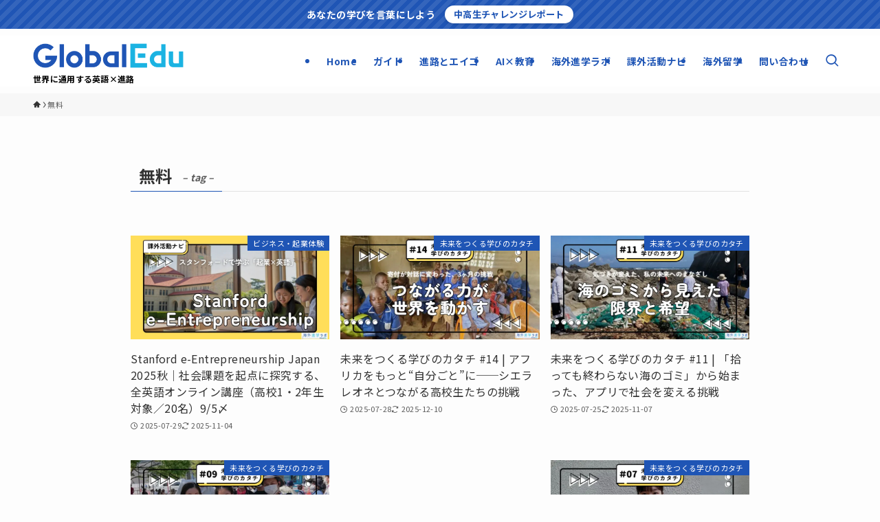

--- FILE ---
content_type: text/html; charset=UTF-8
request_url: https://globaledu.jp/tag/%E7%84%A1%E6%96%99/
body_size: 281817
content:
<!DOCTYPE html>
<html lang="ja" data-loaded="false" data-scrolled="false" data-spmenu="closed">
<head>
<meta charset="utf-8">
<meta name="format-detection" content="telephone=no">
<meta http-equiv="X-UA-Compatible" content="IE=edge">
<meta name="viewport" content="width=device-width, viewport-fit=cover">
<title>無料 | グローバルエデュ | 海外進学ラボ</title>
<meta name='robots' content='max-image-preview:large' />
	<style>img:is([sizes="auto" i], [sizes^="auto," i]) { contain-intrinsic-size: 3000px 1500px }</style>
	<link rel="alternate" type="application/rss+xml" title="グローバルエデュ | 海外進学ラボ &raquo; フィード" href="https://globaledu.jp/feed/" />
<link rel="alternate" type="application/rss+xml" title="グローバルエデュ | 海外進学ラボ &raquo; コメントフィード" href="https://globaledu.jp/comments/feed/" />
<link rel="alternate" type="application/rss+xml" title="グローバルエデュ | 海外進学ラボ &raquo; 無料 タグのフィード" href="https://globaledu.jp/tag/%e7%84%a1%e6%96%99/feed/" />

<!-- SEO SIMPLE PACK 3.6.2 -->
<link rel="canonical" href="https://globaledu.jp/tag/%e7%84%a1%e6%96%99/">
<meta property="og:locale" content="ja_JP">
<meta property="og:type" content="website">
<meta property="og:title" content="無料 | グローバルエデュ | 海外進学ラボ">
<meta property="og:url" content="https://globaledu.jp/tag/%e7%84%a1%e6%96%99/">
<meta property="og:site_name" content="グローバルエデュ | 海外進学ラボ">
<meta name="twitter:card" content="summary_large_image">
<!-- Google Analytics (gtag.js) -->
<script async src="https://www.googletagmanager.com/gtag/js?id=G-HMV0VD4SGT"></script>
<script>
	window.dataLayer = window.dataLayer || [];
	function gtag(){dataLayer.push(arguments);}
	gtag("js", new Date());
	gtag("config", "G-HMV0VD4SGT");
	gtag("config", "UA-42169821-1");
</script>
	<!-- / SEO SIMPLE PACK -->

<link rel='stylesheet' id='wp-block-library-css' href='https://globaledu.jp/wp-includes/css/dist/block-library/style.min.css?ver=6.8.3' type='text/css' media='all' />
<link rel='stylesheet' id='swell-icons-css' href='https://globaledu.jp/wp-content/themes/swell/build/css/swell-icons.css?ver=2.15.0' type='text/css' media='all' />
<style id='main_style-inline-css' type='text/css'>
.c-infoBar__btn,.is-style-btn_shiny a{overflow:hidden;position:relative;transition:opacity .25s,-webkit-transform .25s;transition:opacity .25s,transform .25s;transition:opacity .25s,transform .25s,-webkit-transform .25s;z-index:0}.c-infoBar__btn:before,.is-style-btn_shiny a:before{background-image:linear-gradient(90deg,hsla(0,0%,100%,0),hsla(0,0%,100%,.6) 80%,hsla(0,0%,100%,0));content:"";height:200px;left:-120px;position:absolute;top:50%;-webkit-transform:translateY(-50%) rotate(25deg);transform:translateY(-50%) rotate(25deg);width:80px}.c-infoBar__btn:after,.is-style-btn_shiny a:after{-webkit-animation-duration:3s;animation-duration:3s;-webkit-animation-iteration-count:infinite;animation-iteration-count:infinite;-webkit-animation-name:shiny_btn;animation-name:shiny_btn;-webkit-animation-timing-function:ease-in-out;animation-timing-function:ease-in-out;background-image:linear-gradient(100deg,hsla(0,0%,100%,0),#fff);content:"";height:100%;left:-100px;position:absolute;top:0;width:50px}.c-infoBar__btn:hover,.is-style-btn_shiny a:hover{-webkit-transform:translateY(2px);transform:translateY(2px)}.c-infoBar__btn:hover:before,.is-style-btn_shiny a:hover:before{left:110%;transition:.25s ease-in-out}.c-infoBar__btn:hover:after,.is-style-btn_shiny a:hover:after{-webkit-animation:none;animation:none}#fix_bottom_menu:before,.c-infoBar:before,.c-mvBtn__btn:before,.l-fixHeader:before,.p-spMenu__inner:before,[data-type=type1] .p-blogCard__inner:before{content:"";height:100%;left:0;position:absolute;top:0;width:100%;z-index:0}.wp-block-image.is-style-shadow img,.wp-block-video.is-style-shadow video,img.shadow{box-shadow:0 2px 8px rgba(0,0,0,.1),0 4px 8px -4px rgba(0,0,0,.2)}.w-pageTop,.w-singleBottom,.w-singleTop{margin:2em 0}.c-categoryList:before,.c-tagList:before,.c-taxList:before,code.dir_name:before,code.file_name:before{-webkit-font-smoothing:antialiased;-moz-osx-font-smoothing:grayscale;font-family:icomoon!important;font-style:normal;font-variant:normal;font-weight:400;line-height:1;text-transform:none}.c-categoryList__separation:after,.p-breadcrumb__item:after{background-color:currentcolor;-webkit-clip-path:polygon(45% 9%,75% 51%,45% 90%,30% 90%,60% 50%,30% 10%);clip-path:polygon(45% 9%,75% 51%,45% 90%,30% 90%,60% 50%,30% 10%);content:"";display:block;height:10px;margin:0;opacity:.8;width:10px}@-webkit-keyframes flash{0%{opacity:.6}to{opacity:1}}@keyframes flash{0%{opacity:.6}to{opacity:1}}@-webkit-keyframes FadeIn{to{opacity:1}}@keyframes FadeIn{to{opacity:1}}@-webkit-keyframes FadeInFromX{to{opacity:1;-webkit-transform:translateX(0);transform:translateX(0)}}@keyframes FadeInFromX{to{opacity:1;-webkit-transform:translateX(0);transform:translateX(0)}}@-webkit-keyframes FadeInFromY{to{opacity:1;-webkit-transform:translateY(0);transform:translateY(0)}}@keyframes FadeInFromY{to{opacity:1;-webkit-transform:translateY(0);transform:translateY(0)}}@-webkit-keyframes flowing_text{to{-webkit-transform:translateX(-100%);transform:translateX(-100%)}}@keyframes flowing_text{to{-webkit-transform:translateX(-100%);transform:translateX(-100%)}}@-webkit-keyframes shiny_btn{0%{opacity:0;-webkit-transform:scale(0) rotate(25deg);transform:scale(0) rotate(25deg)}84%{opacity:0;-webkit-transform:scale(0) rotate(25deg);transform:scale(0) rotate(25deg)}85%{opacity:.9;-webkit-transform:scale(1) rotate(25deg);transform:scale(1) rotate(25deg)}to{opacity:0;-webkit-transform:scale(50) rotate(25deg);transform:scale(50) rotate(25deg)}}@keyframes shiny_btn{0%{opacity:0;-webkit-transform:scale(0) rotate(25deg);transform:scale(0) rotate(25deg)}84%{opacity:0;-webkit-transform:scale(0) rotate(25deg);transform:scale(0) rotate(25deg)}85%{opacity:.9;-webkit-transform:scale(1) rotate(25deg);transform:scale(1) rotate(25deg)}to{opacity:0;-webkit-transform:scale(50) rotate(25deg);transform:scale(50) rotate(25deg)}}@-webkit-keyframes leftToRight{0%{-webkit-transform:scale(1.1) translateX(-1%);transform:scale(1.1) translateX(-1%)}to{-webkit-transform:scale(1.1) translateX(1%);transform:scale(1.1) translateX(1%)}}@keyframes leftToRight{0%{-webkit-transform:scale(1.1) translateX(-1%);transform:scale(1.1) translateX(-1%)}to{-webkit-transform:scale(1.1) translateX(1%);transform:scale(1.1) translateX(1%)}}@-webkit-keyframes zoomUp{0%{-webkit-transform:scale(1);transform:scale(1)}to{-webkit-transform:scale(1.1);transform:scale(1.1)}}@keyframes zoomUp{0%{-webkit-transform:scale(1);transform:scale(1)}to{-webkit-transform:scale(1.1);transform:scale(1.1)}}@-webkit-keyframes FloatVertical{0%{-webkit-transform:translate3d(0,4px,0);transform:translate3d(0,4px,0)}50%{-webkit-transform:translate3d(0,-4px,0);transform:translate3d(0,-4px,0)}to{-webkit-transform:translate3d(0,4px,0);transform:translate3d(0,4px,0)}}@keyframes FloatVertical{0%{-webkit-transform:translate3d(0,4px,0);transform:translate3d(0,4px,0)}50%{-webkit-transform:translate3d(0,-4px,0);transform:translate3d(0,-4px,0)}to{-webkit-transform:translate3d(0,4px,0);transform:translate3d(0,4px,0)}}@-webkit-keyframes FloatHorizontal{0%{-webkit-transform:translate3d(4px,0,0);transform:translate3d(4px,0,0)}50%{-webkit-transform:translate3d(-4px,0,0);transform:translate3d(-4px,0,0)}to{-webkit-transform:translate3d(4px,0,0);transform:translate3d(4px,0,0)}}@keyframes FloatHorizontal{0%{-webkit-transform:translate3d(4px,0,0);transform:translate3d(4px,0,0)}50%{-webkit-transform:translate3d(-4px,0,0);transform:translate3d(-4px,0,0)}to{-webkit-transform:translate3d(4px,0,0);transform:translate3d(4px,0,0)}}:root{--color_border:hsla(0,0%,78%,.5);--color_gray:hsla(0,0%,78%,.15);--swl-color_hov_gray:rgba(3,2,2,.05);--swl-color_shadow:rgba(0,0,0,.12);--swl-fz--root:3.6vw;--swl-fz--side:var(--swl-fz--root);--swl-block-margin:2em;--swl-sidebar_width:280px;--swl-sidebar_margin:24px;--swl-pad_post_content:0px;--swl-pad_container:4vw;--swl-h2-margin--x:-2vw;--swl-box_shadow:0 2px 4px rgba(0,0,0,.05),0 4px 4px -4px rgba(0,0,0,.1);--swl-img_shadow:0 2px 8px rgba(0,0,0,.1),0 4px 8px -4px rgba(0,0,0,.2);--swl-btn_shadow:0 2px 2px rgba(0,0,0,.1),0 4px 8px -4px rgba(0,0,0,.2);--swl-text_color--black:#333;--swl-text_color--white:#fff;--swl-fz--xs:.75em;--swl-fz--small:.9em;--swl-fz--normal:1rem;--swl-fz--medium:1.1em;--swl-fz--large:1.25em;--swl-fz--huge:1.6em;--swl-list-padding--left:1.5em;--swl-list-padding--has_bg:1em 1em 1em 1.75em}html{font-size:var(--swl-fz--root)}.c-plainBtn{-webkit-appearance:none;-o-appearance:none;appearance:none;background-color:transparent;border:none;box-shadow:none}*,.c-plainBtn{margin:0;padding:0}*{box-sizing:border-box;font-family:inherit;font-size:inherit;line-height:inherit}:after,:before{box-sizing:inherit;text-decoration:inherit;vertical-align:inherit}b,strong{font-weight:700}sub,sup{font-size:smaller}ruby>rt{font-size:50%}main{display:block}:where(ol:not([type])),:where(ul:not([type])){list-style:none}blockquote,q{quotes:none}blockquote:after,blockquote:before,q:after,q:before{content:none}table{border-collapse:collapse;border-spacing:0}td,th{word-break:break-all}img{border-style:none;height:auto;max-width:100%}video{outline:none}code,pre{-moz-tab-size:4;-o-tab-size:4;tab-size:4}svg:not([fill]){fill:currentcolor}[hidden]{display:none}button,input,optgroup,select,textarea{font-family:inherit;font-size:inherit;line-height:inherit}button,input{overflow:visible}button,select{text-transform:none}[type=button],[type=reset],[type=submit],button{-webkit-appearance:button;cursor:pointer;display:inline-block}[role=button]{cursor:pointer}fieldset{padding:.35em .75em .625em}legend{box-sizing:border-box;color:inherit;display:table;max-width:100%;padding:0;white-space:normal}button,input,select,textarea{background-color:#f7f7f7;border:1px solid hsla(0,0%,78%,.5);border-radius:0;color:#333;padding:.25em .5em}[type=color]{padding:0}[type=range]{vertical-align:middle}[aria-busy=true]{cursor:progress}[aria-controls]{cursor:pointer}[aria-disabled]{cursor:default}html{letter-spacing:var(--swl-letter_spacing,normal)}body{word-wrap:break-word;-webkit-text-size-adjust:100%;background-color:var(--color_bg);color:var(--color_text);font-family:var(--swl-font_family);font-size:1rem;font-weight:var(--swl-font_weight);line-height:1.6;max-width:100%;min-width:100%;overflow-wrap:break-word;overflow-x:clip;position:relative}a{color:var(--color_link)}.swl-inline-color{--color_link:currentcolor}#lp-content .post_content,#main_content .post_content{font-size:var(--swl-fz--content,16px)}[data-spmenu=opened] #wpadminbar{z-index:1}#fix_bottom_menu{bottom:-60px;display:none;left:0;position:fixed}[data-spmenu=opened] body>.adsbygoogle{top:-140px!important}.-index-off .widget_swell_index,.-index-off [data-onclick=toggleIndex]{display:none}.-index-off .widget_swell_index+.c-widget{margin-top:0!important}.l-article{max-width:var(--article_size);padding-left:0;padding-right:0}.-sidebar-off .l-article,.lp-content .l-article{margin-left:auto;margin-right:auto}#body_wrap{max-width:100%;overflow-x:clip;position:relative;z-index:1}#body_wrap.-bg-fix{z-index:1}#body_wrap.-bg-fix:before{content:"";height:100%;left:0;position:fixed;top:0;width:100%;z-index:-1}.admin-bar{--swl-adminbarH:var(--wp-admin--admin-bar--height,32px)}.l-container{margin-left:auto;margin-right:auto;max-width:calc(var(--container_size, 0px) + var(--swl-pad_container, 0px)*2);padding-left:var(--swl-pad_container,0);padding-right:var(--swl-pad_container,0)}.l-content{margin:0 auto 6em;padding-top:2em;position:relative;z-index:1}.l-fixHeader{left:0;margin-top:var(--swl-adminbarH,0);opacity:0;position:fixed;top:0;-webkit-transform:translateY(calc(var(--swl-fix_headerH, 100px)*-1));transform:translateY(calc(var(--swl-fix_headerH, 100px)*-1));visibility:hidden;width:100%;z-index:101}.l-fixHeader[data-ready]{transition:all .5s}.l-fixHeader:before{background:var(--color_header_bg);display:block}.c-smallNavTitle{color:inherit;font-size:10px;line-height:1;opacity:.6}.sub-menu .c-smallNavTitle{display:none}.c-gnav{display:flex;height:100%;text-align:center}.c-gnav a{text-decoration:none}.c-gnav .ttl{color:inherit;line-height:1;position:relative;z-index:1}.c-gnav>.menu-item{height:100%;position:relative}.c-gnav>.menu-item:hover>.sub-menu{opacity:1;visibility:visible}.c-gnav>.menu-item>a{color:inherit;display:flex;flex-direction:column;height:100%;justify-content:center;padding:0 12px;position:relative;white-space:nowrap}.c-gnav>.menu-item>a .ttl{display:block;font-size:14px}.c-gnav>.menu-item>a:after{bottom:0;content:"";display:block;left:0;position:absolute;transition:width .25s,height .25s,-webkit-transform .25s;transition:transform .25s,width .25s,height .25s;transition:transform .25s,width .25s,height .25s,-webkit-transform .25s}.c-gnav>.menu-item>a .c-submenuToggleBtn{display:none}.c-gnav>.menu-item>.sub-menu{left:50%;top:100%;-webkit-transform:translateX(-50%);transform:translateX(-50%)}.c-gnav .sub-menu{box-shadow:0 2px 4px rgba(0,0,0,.1);opacity:0;position:absolute;text-align:left;transition:opacity .25s,visibility .25s;visibility:hidden;width:15em;z-index:1}.c-gnav .sub-menu li{position:relative}.c-gnav .sub-menu .ttl{font-size:.9em;left:0;position:relative;transition:left .25s}.c-gnav .sub-menu a{color:inherit;display:block;padding:.5em .75em;position:relative}.c-gnav .sub-menu a:hover{background-color:var(--swl-color_hov_gray)}.c-gnav__sBtn{color:inherit;display:flex;flex-direction:column;height:100%;justify-content:center;padding:0 12px;width:auto}.c-gnav__sBtn .icon-search{font-size:20px}.l-header{background:var(--color_header_bg);left:0;top:0;z-index:100}.l-header,.l-header__inner{position:relative;width:100%}.l-header__inner{color:var(--color_header_text);z-index:1}.l-header__inner .c-catchphrase{letter-spacing:var(--swl-letter_spacing,.2px)}.l-header__logo{line-height:1}.c-headLogo.-txt{align-items:center;display:flex}.c-headLogo__link{display:block;text-decoration:none}.-img .c-headLogo__link{height:100%}.-txt .c-headLogo__link{color:inherit;display:block;font-size:5vw;font-weight:700}.c-headLogo__img{height:100%;-o-object-fit:contain;object-fit:contain;width:auto}.w-header{align-items:center;display:flex}.l-header__customBtn,.l-header__menuBtn{height:var(--logo_size_sp);line-height:1.25;text-align:center;width:var(--logo_size_sp)}.l-mainContent{position:static!important;width:100%}.-sidebar-on .l-mainContent{max-width:100%}.l-mainContent__inner>:first-child,.l-parent>:first-child,.post_content>:first-child{margin-top:0!important}.l-mainContent__inner>:last-child,.l-parent>:last-child,.post_content>:last-child{margin-bottom:0!important}.l-scrollObserver{display:block;height:1px;left:0;pointer-events:none;position:absolute;top:100px;visibility:hidden;width:100%;z-index:1000}#sidebar{font-size:var(--swl-fz--side);position:relative}.c-blogLink{--the-ison-size:1em;align-items:center;display:flex;gap:.5em;line-height:1.5;text-decoration:none}.c-blogLink__icon{flex:0 0 auto;text-decoration:none}.c-blogLink__icon .__svg{height:var(--the-ison-size);width:var(--the-ison-size)}.c-blogLink[data-style=text]{--the-ison-size:.9em}.c-blogLink[data-style=text] .c-blogLink__icon{border:1px solid;border-radius:50%;display:inline-flex;flex:0 0 auto;padding:4px}.c-blogLink[data-style=text] .c-blogLink__text{text-decoration:underline}.c-blogLink[data-style=slim]{--the-ison-size:1.2em;align-items:stretch;border-radius:6px;box-shadow:0 1px 3px 1px rgba(0,0,0,.1);color:inherit;gap:0;overflow:hidden}.c-blogLink[data-style=slim] .c-blogLink__icon{align-items:center;background-color:#e6e9ea;border:2px solid #fff;border-radius:inherit;color:#34383f;display:flex;justify-content:center;transition:color .25s,background-color .25s;width:3.25em}.c-blogLink[data-style=slim] .c-blogLink__text{padding:1em .75em}.c-blogLink[data-style=slim]:hover .c-blogLink__icon{background-color:#34383f;color:#fff}.c-listMenu.c-listMenu li{margin:0;position:relative}.c-listMenu a{border-bottom:1px solid var(--color_border);color:inherit;display:block;line-height:1.4;position:relative;text-decoration:none}.c-listMenu a:hover{background-color:var(--swl-color_hov_gray)}.c-taxList:before{content:"\e92f"}.c-categoryList{color:var(--color_main)}.c-categoryList:before{content:"\e92f"}.c-tagList:before{color:inherit;content:"\e935"}.c-categoryList__link,.c-tagList__link,.c-taxList__link{border-radius:1px;display:block;line-height:1;padding:4px .5em;text-decoration:none}.c-tagList__link{background:#f7f7f7;color:#333}.c-categoryList__link{background-color:var(--color_main);color:#fff}.c-taxList__link{background:#f7f7f7;color:#333}.l-mainContent .c-categoryList__link.-current{background:none;box-shadow:inset 0 0 0 1px currentcolor;color:inherit}.l-topTitleArea .c-categoryList__link.-current{border:none;padding:0}.c-categoryList__separation{display:block;line-height:1;margin-right:.25em}.c-filterLayer:after,.c-filterLayer:before,.c-filterLayer__img{height:100%;left:0;position:absolute;top:0;width:100%}.c-filterLayer{z-index:0}.c-filterLayer:before{z-index:1}.c-filterLayer:after{display:block;z-index:2}.c-filterLayer.-texture-dot:after{background-color:rgba(0,0,0,.1);background-image:url([data-uri]);background-size:2px;content:"";opacity:.5}.c-filterLayer.-texture-brushed:after{background-image:url(https://globaledu.jp/wp-content/themes/swell/assets//img/texture/white-brushed.png);content:"";opacity:.5}.c-filterLayer__img{z-index:0}.-filter-blur>.c-filterLayer__img{-webkit-filter:blur(4px);filter:blur(4px);height:calc(100% + 8px);left:-4px;top:-4px;width:calc(100% + 8px)}.-filter-glay>.c-filterLayer__img{-webkit-filter:grayscale(60%);filter:grayscale(60%)}.c-fixBtn{align-items:center;background:#fff;border:1px solid var(--color_main);border-radius:var(--swl-radius--8,0);box-shadow:var(--swl-box_shadow);color:var(--color_main);cursor:pointer;display:flex;flex-direction:column;height:52px;justify-content:center;letter-spacing:normal;line-height:1;opacity:.75;overflow:hidden;text-align:center;transition:all .25s;width:52px}.c-fixBtn+.c-fixBtn{margin-top:16px}.c-fixBtn__icon{display:block;font-size:20px}.c-fixBtn__label{-webkit-font-feature-settings:"palt";font-feature-settings:"palt";display:block;font-size:10px;-webkit-transform:scale(.9);transform:scale(.9)}#fix_tocbtn .c-fixBtn__label{margin-top:2px}#pagetop .c-fixBtn__label{margin-top:-8px}#pagetop[data-has-text="1"] .c-fixBtn__icon{-webkit-transform:translateY(-6px);transform:translateY(-6px)}.c-iconBtn{align-content:center;align-items:center;color:inherit;display:inline-flex;flex-wrap:wrap;height:100%;justify-content:center;text-decoration:none;width:100%}.c-iconBtn .-menuBtn{z-index:1}.c-iconBtn__icon{display:block;font-size:24px}.p-spMenu__closeBtn .c-iconBtn__icon{font-size:20px}.c-iconBtn__icon:before{display:block}.c-iconBtn__label{display:block;font-size:10px;-webkit-transform:scale(.9);transform:scale(.9);width:100%}.c-iconList{display:flex;flex-wrap:wrap}.widget_swell_prof_widget .c-iconList,.widget_swell_sns_links .c-iconList{justify-content:center}.l-footer__foot .c-iconList{justify-content:center;margin-bottom:8px}.c-iconList__link{box-sizing:content-box;color:inherit;height:1em;margin:0 3px;padding:2px;text-align:center;text-decoration:none;width:1em}.c-iconList__icon,.c-iconList__link{display:block;line-height:1}.c-iconList__icon:before{color:inherit}.is-style-circle .c-iconList__link{border:1px solid;border-radius:50%;margin:4px;padding:5px}.c-modal{height:100%;left:0;position:fixed;top:0;transition:opacity .5s,visibility .5s;width:100%;z-index:1000}[data-loaded=false] .c-modal{display:none}.c-modal:not(.is-opened){opacity:0;pointer-events:none;visibility:hidden}.c-modal .c-modal__close{color:#fff;cursor:pointer;left:0;line-height:2;padding-top:.5em;position:absolute;text-align:center;text-shadow:1px 1px 1px #000;top:100%;width:100%}.c-mvBtn{display:block;margin:2em auto 0;position:relative;text-align:center}.u-ta-l .c-mvBtn{margin-left:0}.u-ta-r .c-mvBtn{margin-right:0}.c-mvBtn__btn{background-color:var(--color_main);border-radius:var(--mv_btn_radius);box-shadow:0 1px 4px rgba(0,0,0,.1);display:block;font-size:3.2vw;letter-spacing:var(--swl-letter_spacing,1px);overflow:hidden;padding:.75em 2.5em;position:relative;text-decoration:none;text-shadow:none;transition:box-shadow .25s}.-btn-n>.c-mvBtn__btn{color:#fff}.c-mvBtn__btn:before{background:linear-gradient(hsla(0,0%,100%,.2),#fff);border-radius:2px;display:block;opacity:0;transition:opacity .25s}.c-mvBtn__btn:hover{box-shadow:0 1px 8px rgba(0,0,0,.2);opacity:1}.c-mvBtn__btn:hover:before{opacity:.2}.-btn-b>.c-mvBtn__btn{background:none;border:1px solid}.c-overlay{background:rgba(0,0,0,.75);height:100%;left:0;position:absolute;top:0;width:100%;z-index:0}.c-pagination{align-items:center;display:flex;flex-wrap:wrap;font-size:13px;justify-content:center;margin:3em 0;position:relative}[class*=page-numbers]{box-sizing:content-box;display:block;font-size:14px;height:36px;line-height:36px;margin:6px;min-width:36px;padding:0;position:relative;text-align:center;text-decoration:none;transition:color .25s,background-color .25s;width:auto}[class*=page-numbers].current,[class*=page-numbers]:hover{background-color:var(--color_main);color:#fff}.c-pagination__dot{color:#aaa;margin:0 6px}.c-postTitle{align-items:center;display:flex;flex-direction:row-reverse}.c-postTitle__ttl{font-size:5vw;line-height:1.4;width:100%}.c-postTitle__date{border-right:1px solid var(--color_border);font-weight:400;line-height:1;margin-right:.75em;padding:.5em .75em .5em 0;text-align:center}.c-postTitle__date .__y{display:block;font-size:3vw;line-height:1;margin-bottom:4px}.c-postTitle__date .__md{display:block;font-size:4.2vw}.p-postList .c-postTitle{margin:0 auto 1em;position:relative;width:100%;z-index:1}.p-postList .c-postTitle__date .__md,.p-postList .c-postTitle__ttl{font-size:4vw}.c-reviewStars i{color:var(--color-review_star,#fac225)}.post_content>.c-reviewStars{display:block}.c-scrollHint{-webkit-animation:FloatHorizontal 2s ease-in-out infinite alternate;animation:FloatHorizontal 2s ease-in-out infinite alternate;margin-bottom:2px!important;margin-top:3em;text-align:right}.c-scrollHint span{align-items:center;display:inline-flex;font-size:12px;line-height:1;opacity:.75;vertical-align:middle}.c-scrollHint span i{font-size:16px;margin-left:4px}.c-scrollHint+.wp-block-table{margin-top:0!important}.c-searchForm{position:relative}.c-searchForm__s{background-color:#fff;line-height:2;padding:4px 44px 4px 8px;width:100%}.c-searchForm__submit{border-radius:var(--swl-radius--4,0);height:100%;overflow:hidden;position:absolute;right:0;top:0;width:40px}.c-searchForm__submit:before{color:#fff;font-size:20px;left:50%;position:absolute;top:50%;-webkit-transform:translateX(-50%) translateY(-50%);transform:translateX(-50%) translateY(-50%);z-index:1}.w-header .c-searchForm__s{font-size:14px;line-height:20px}.w-header .c-searchForm__submit{width:30px}.w-header .c-searchForm__submit:before{font-size:16px}.skip-link{left:0;opacity:0;overflow:hidden;pointer-events:none;position:absolute!important;text-decoration:none;top:0;z-index:999}.skip-link:focus{background-color:#f1f1f1;border-radius:3px;box-shadow:0 0 2px 2px rgba(0,0,0,.6);color:#21759b;display:block;font-size:14px;font-weight:700;height:auto;left:8px;opacity:1;padding:16px 24px;pointer-events:auto;top:8px;width:auto;z-index:1000}.c-postAuthor{align-items:center;display:flex}.c-postAuthor.is-link{color:inherit;text-decoration:none;transition:opacity .25s}.c-postAuthor.is-link:hover{opacity:.75}.c-postAuthor__figure{border-radius:50%;height:20px;margin:0 .25em 0 1px;overflow:hidden;width:20px}.c-postAuthor__figure .avatar{display:block;-o-object-fit:cover;object-fit:cover}.c-postThumb{overflow:hidden;position:relative;vertical-align:middle}.c-postThumb__figure{margin:0;overflow:hidden;position:relative;width:100%;z-index:0}.c-postThumb__figure:before{content:"";display:block;height:0;padding-top:var(--card_posts_thumb_ratio)}.-type-list .c-postThumb__figure:before,.-type-list2 .c-postThumb__figure:before{padding-top:var(--list_posts_thumb_ratio)}.-type-big .c-postThumb__figure:before{padding-top:var(--big_posts_thumb_ratio)}.-type-thumb .c-postThumb__figure:before{padding-top:var(--thumb_posts_thumb_ratio)}.p-blogCard .c-postThumb__figure:before{padding-top:var(--blogcard_thumb_ratio)}.p-postList__link:hover .c-postThumb:before{opacity:.2}.p-postList__link:hover .c-postThumb__img{-webkit-transform:scale(1.06);transform:scale(1.06)}.c-postThumb__img{left:0;position:absolute;top:0;transition:-webkit-transform .25s;transition:transform .25s;transition:transform .25s,-webkit-transform .25s}.c-postThumb__cat{background-color:var(--color_main);display:inline-block;font-size:10px;line-height:2;overflow:hidden;padding:0 .75em;position:absolute;right:0;top:0;white-space:nowrap;z-index:1}.-type-list .c-postThumb__cat,.-type-list2 .c-postThumb__cat{left:0;right:auto;-webkit-transform-origin:0 0;transform-origin:0 0}.c-postThumb__cat:before{margin-right:.4em}.c-postTimes{align-items:center;display:flex;flex-wrap:wrap;gap:.5em}.c-postTimes__modified:before,.c-postTimes__posted:before{margin-right:.325em;position:relative;top:1px}.c-rssSite{margin-right:.5rem}.c-rssSite__favi{display:block;height:14px;margin-right:.25rem;width:14px}.c-rssAuthor{margin-left:0!important}.p-blogCard{cursor:pointer;display:block;margin:2.5em auto 2em;max-width:880px;transition:box-shadow .25s;width:100%}.wp-block-embed>.p-blogCard{margin:0 auto}.p-blogCard:hover{box-shadow:0 4px 16px rgba(0,0,0,.1),0 12px 28px -12px rgba(0,0,0,.05)}.p-blogCard:hover .c-postThumb__img{opacity:1}.p-blogCard__caption{background:var(--color_content_bg);border-radius:2px;display:inline-block;font-size:11px;left:16px;line-height:2;padding:0 .5em;position:absolute;top:-1em;z-index:1}.p-blogCard__caption:before{content:"\e923";display:inline-block;font-family:icomoon;margin-right:3px}.-external .p-blogCard__caption:before{content:"\e91a"}.p-blogCard__inner{align-items:center;display:flex;justify-content:space-between;margin:0;padding:16px;position:relative;transition:box-shadow .25s}.-noimg>.p-blogCard__inner{min-height:5em}.p-blogCard__thumb{flex-shrink:0;margin:0 1em 0 0;width:30%}.p-blogCard__thumb .c-postThumb__figure{margin:0;position:relative;width:100%}.p-blogCard__body{flex:1 1 auto;margin:0}.p-blogCard__title{color:inherit;display:block;font-weight:400;line-height:1.4;text-decoration:none}.p-blogCard__excerpt{display:block;font-size:.8em;line-height:1.4;margin-top:.5em;opacity:.8;word-break:break-word}[data-type=type1] .p-blogCard__caption{bottom:auto;right:auto}[data-type=type1] .p-blogCard__inner{padding-top:21px}[data-type=type1] .p-blogCard__inner:before{border:1px solid;border-radius:var(--swl-radius--2,0);display:block;pointer-events:none}[data-type=type2] .p-blogCard__caption{background:var(--color_main);bottom:auto;color:#fff;padding:0 .75em;right:auto}[data-type=type2] .p-blogCard__inner{border:1px solid var(--color_main);border-radius:2px;padding-top:24px}[data-type=type3] .p-blogCard__caption{background:none;bottom:2px;font-size:10px;left:auto;opacity:.8;right:4px;top:auto;-webkit-transform:scale(.8);transform:scale(.8);-webkit-transform-origin:100% 100%;transform-origin:100% 100%}[data-type=type3] .p-blogCard__inner{background:#fff;border-radius:2px;box-shadow:0 1px 3px 1px rgba(0,0,0,.08);color:#333}.p-breadcrumb{margin:0 auto;padding:8px 0;position:relative}.p-breadcrumb.-bg-on{background:#f7f7f7}.p-breadcrumb:not(.-bg-on){padding-top:12px}.-body-solid .p-breadcrumb.-bg-on{box-shadow:inset 0 -1px 8px rgba(0,0,0,.06)}.-frame-on .p-breadcrumb,.c-infoBar+.p-breadcrumb,.c-infoBar+[data-barba=container]>.p-breadcrumb,.l-topTitleArea+.p-breadcrumb{background:none!important;border:none!important;box-shadow:none!important;padding-top:12px}.-frame-on .p-breadcrumb{padding-bottom:12px}.p-breadcrumb__list{align-items:center;display:flex;font-size:10px;gap:.5em;list-style:none;overflow:hidden;width:100%}.p-breadcrumb__item{align-items:center;display:inline-flex;gap:.5em;position:relative}.p-breadcrumb__item:last-child:after{content:none}.p-breadcrumb__item:last-child span{opacity:.8}.p-breadcrumb__text{align-items:center;color:inherit;display:block;display:inline-flex;text-decoration:none;white-space:nowrap}.p-breadcrumb__text:before{margin-right:3px}.p-breadcrumb__text:hover span{opacity:.76}.p-breadcrumb__text .__home{align-items:center;display:inline-flex;gap:4px}.p-breadcrumb__text .__home:before{line-height:inherit}.single .p-breadcrumb__item:last-child>span.p-breadcrumb__text{display:none}.p-fixBtnWrap{align-items:flex-end;bottom:1.25em;display:flex;flex-direction:column;opacity:0;position:fixed;right:1em;text-align:center;-webkit-transform:translateY(-8px);transform:translateY(-8px);transition:opacity .3s,visibility .3s,-webkit-transform .3s;transition:opacity .3s,transform .3s,visibility .3s;transition:opacity .3s,transform .3s,visibility .3s,-webkit-transform .3s;visibility:hidden;z-index:99}[data-loaded=false] .p-fixBtnWrap{display:none}[data-scrolled=true] .p-fixBtnWrap{opacity:1;-webkit-transform:translateY(0);transform:translateY(0);visibility:visible}.p-postListWrap{position:relative}.p-postList.p-postList{list-style:none;margin-bottom:0;padding-left:0}.p-postList.-type-simple{border-top:1px solid var(--color_border)}.p-postList.-type-card,.p-postList.-type-thumb{display:flex;flex-wrap:wrap;margin-left:-.5em;margin-right:-.5em}.-frame-off .p-postList.-type-list2{border-top:1px solid var(--color_border);padding-top:1.5em}.c-widget .p-postList.-type-card{margin-bottom:-1.5em}.p-postList.-type-thumb+.is-style-more_btn{margin-top:1em}.p-postList.-type-simple+.is-style-more_btn{margin-top:2em}.p-postList__item.p-postList__item:before{content:none}.-type-simple .p-postList__item{margin-bottom:0;margin-top:0}.-type-list .p-postList__item{margin-bottom:2em;margin-top:0}.-type-list2 .p-postList__item{border-bottom:1px solid var(--color_border);margin-bottom:1.5em;margin-top:0;padding-bottom:1.5em}.-type-big .p-postList__item{padding-left:.5em;padding-right:.5em}.-type-big .p-postList__item:not(:last-child){border-bottom:1px solid var(--color_border);margin-bottom:3em;padding-bottom:3em}.-type-card .p-postList__item{margin-bottom:2.5em;margin-top:0;padding:0 .5em;width:50%}.-type-thumb .p-postList__item{margin-bottom:1em;margin-top:0;padding:0 .5em;width:50%}.is-first-big>.p-postList__item:first-child{width:100%}.c-widget .-type-card .p-postList__item{margin-bottom:2em}.c-widget .-type-list .p-postList__item{margin-bottom:1.5em}.p-postList__link{color:inherit;display:block;position:relative;text-decoration:none;z-index:0}.-type-card .p-postList__link{height:100%}.-type-simple .p-postList__link{border-bottom:1px solid var(--color_border);display:block;padding:1em .25em;transition:background-color .25s}.-type-simple .p-postList__link:hover{background-color:var(--swl-color_hov_gray)}.-type-list .p-postList__link,.-type-list2 .p-postList__link{align-items:flex-start;display:flex;flex-wrap:wrap;justify-content:space-between}.-type-list2 .p-postList__link{padding:0 .25em}.-type-list2 .p-postList__item:nth-child(2n) .p-postList__link{flex-direction:row-reverse}.-type-card .p-postList__thumb{width:100%}.-type-list .p-postList__thumb,.-type-list2 .p-postList__thumb{width:36%}.-type-thumb .p-postList__thumb{box-shadow:none;width:100%}.p-postList__thumb:before{background:linear-gradient(45deg,var(--color_gradient1),var(--color_gradient2));content:"";display:block;height:100%;left:0;opacity:0;position:absolute;top:0;transition:opacity .25s;width:100%;z-index:1}.p-postList__body{position:relative;transition:opacity .25s}.-type-big .p-postList__body,.-type-card .p-postList__body{padding-top:1em}.-ps-style-normal .p-postList__item:hover .p-postList__body,.-type-card .p-postList__item:hover .p-postList__body,.-type-list .p-postList__item:hover .p-postList__body{opacity:.75}.-type-list .p-postList__body,.-type-list2 .p-postList__body{width:60%}.-type-thumb .p-postList__body{background:rgba(0,0,0,.5);bottom:0;color:#fff;left:0;padding:.75em;position:absolute;width:100%}.-type-big .p-postList__body:after,.-type-list2 .p-postList__body:after{box-shadow:0 0 0 1px var(--color_border);display:block;font-size:12px;letter-spacing:var(--swl-letter_spacing,.5px);margin:2em auto 0;opacity:.75;padding:1em 0;text-align:center;transition:color .25s,background-color .25s;width:100%}.-type-list2 .p-postList__body:after{display:inline-block;margin-top:2em;max-width:100%;padding:.5em 3em;width:auto}.p-postList__link:hover .p-postList__body:after{background:var(--color_main);box-shadow:none;color:#fff;opacity:1}.p-postList .p-postList__title{background:none;border:none;color:inherit;display:block;font-weight:700;line-height:1.5;margin:0;padding:0}.p-postList .p-postList__title:after,.p-postList .p-postList__title:before{content:none}.-type-card .p-postList__title,.-type-list .p-postList__title,.-type-list2 .p-postList__title{font-size:3.6vw}.-type-simple .p-postList__title{font-size:1em}.p-postList__excerpt{line-height:1.5}.-type-card .p-postList__excerpt{font-size:3.2vw;margin-top:.5em}.-type-list .p-postList__excerpt,.-type-list2 .p-postList__excerpt{font-size:3.4vw;margin-top:.5em}.-type-big .p-postList__excerpt{line-height:1.6;padding-bottom:.5em}#sidebar .p-postList__excerpt,.-related .p-postList__excerpt,.-type-thumb .p-postList__excerpt{display:none}.p-postList__meta{align-items:center;display:flex;flex-wrap:wrap;font-size:10px;line-height:1.25;margin-top:.75em;position:relative}.p-postList__title+.p-postList__meta{margin-top:.25em}.p-postList__meta :before{margin-right:.25em}.-type-simple .p-postList__meta{margin:0 0 4px}.-type-big .p-postList__meta{font-size:12px;margin:0 0 1em}.-type-thumb .p-postList__meta,.c-widget .p-postList__meta{margin-top:0}.p-postList__author,.p-postList__cat,.p-postList__times,.p-postList__views{margin-right:.5em;padding:4px 0}.-type-simple .p-postList__author{padding:0}.p-postList__author:not(:first-child){margin-left:auto}.-w-ranking.p-postList{counter-reset:number 0}.-w-ranking .p-postList__item{position:relative}.-w-ranking .p-postList__item:before{background-color:#3c3c3c;color:#fff;content:counter(number);counter-increment:number;display:block;font-family:arial,helvetica,sans-serif;pointer-events:none;position:absolute;text-align:center;z-index:2}.-w-ranking .p-postList__item:first-child:before{background-color:#f7d305;background-image:linear-gradient(to top left,#f7bf05,#fcea7f,#fcd700,#f7d305,#eaca12,#ac9303,#f7d305,#fcea7f,#f7e705,#eaca12,#f7bf05)}.-w-ranking .p-postList__item:nth-child(2):before{background-color:#a5a5a5;background-image:linear-gradient(to top left,#a5a5a5,#e5e5e5,#ae9c9c,#a5a5a5,#a5a5a5,#7f7f7f,#a5a5a5,#e5e5e5,#a5a5a5,#a5a5a5,#a5a5a5)}.-w-ranking .p-postList__item:nth-child(3):before{background-color:#c47222;background-image:linear-gradient(to top left,#c46522,#e8b27d,#d07217,#c47222,#b9722e,#834c17,#c47222,#e8b27d,#c48022,#b9722e,#c46522)}.-w-ranking.-type-card .p-postList__item:before{font-size:3.2vw;left:calc(.5em + 8px);line-height:2.5;top:-4px;width:2em}.-w-ranking.-type-list .p-postList__item:before{font-size:3vw;left:0;line-height:2;top:0;width:2em}.-type-big .noimg_{display:none}.-type-big .noimg_+.p-postList__body{padding-top:0}.p-spMenu{height:100%;left:0;position:fixed;top:0;transition:opacity 0s;width:100%;z-index:101}[data-loaded=false] .p-spMenu{display:none}[data-spmenu=closed] .p-spMenu{opacity:0;pointer-events:none;transition-delay:1s}.p-spMenu a{color:inherit}.p-spMenu .c-widget__title{margin-bottom:1.5em}.c-spnav{display:block;text-align:left}.c-spnav .menu-item{position:relative}.c-spnav>.menu-item:first-child>a{border-top:none}.c-spnav a{border-bottom:1px solid var(--color_border);display:block;padding:.75em .25em}.c-spnav .desc{margin-left:8px}.p-spMenu__overlay{transition:opacity .5s,visibility .5s}[data-spmenu=closed] .p-spMenu__overlay{opacity:0;visibility:hidden}.p-spMenu__inner{box-shadow:0 0 8px var(--swl-color_shadow);height:100%;padding-top:var(--logo_size_sp);position:absolute;top:0;transition:-webkit-transform .45s;transition:transform .45s;transition:transform .45s,-webkit-transform .45s;transition-timing-function:ease-out;width:88vw;z-index:1}.-left .p-spMenu__inner{left:0;-webkit-transform:translateX(-88vw);transform:translateX(-88vw)}.-right .p-spMenu__inner{right:0;-webkit-transform:translateX(88vw);transform:translateX(88vw)}[data-spmenu=opened] .p-spMenu__inner{-webkit-transform:translateX(0);transform:translateX(0)}.p-spMenu__closeBtn{height:var(--logo_size_sp);position:absolute;top:0;width:var(--logo_size_sp);z-index:1}.-left .p-spMenu__closeBtn{left:0}.-right .p-spMenu__closeBtn{right:0}.p-spMenu__body{-webkit-overflow-scrolling:touch;height:100%;overflow-y:scroll;padding:0 4vw 10vw;position:relative}.p-spMenu__nav{margin-top:-1em;padding-bottom:.5em}.p-spMenu__bottom{margin-top:2em}.note{color:#e03030}.dump_data{background:#fafafa;border:1px solid #ddd;display:block;font-family:arial,sans-serif;font-size:13px;padding:16px;white-space:pre-wrap}.xdebug-var-dump{font-family:inherit;white-space:inherit}.xdebug-var-dump small:first-child{display:block}.xdebug-var-dump font{color:#4368af}.xdebug-var-dump small{color:#ff6868}.alignwide{max-width:none!important;position:relative;width:100%}h2.alignwide{margin-left:0!important;margin-right:0!important}.alignfull{left:calc(50% - 50vw);max-width:100vw!important;position:relative;width:100vw}@supports (--css:variables){.alignfull{left:calc(50% - 50vw + var(--swl-scrollbar_width, 0px)/2);width:calc(100vw - var(--swl-scrollbar_width, 0px))}}.alignfull>.wp-block-cover__inner-container,.alignfull>.wp-block-group__inner-container{margin:0 auto;max-width:var(--article_size)}.u-bg-main{background-color:var(--color_main)!important;color:#fff!important}.cf:after,.cf:before{clear:both;content:"";display:block;height:0;overflow:hidden}.clear,.u-cf{clear:both!important}.none,.u-none{display:none!important}.u-block{display:block!important}.u-flex--aic{align-items:center;display:flex}.fs_xs,.has-xs-font-size,.u-fz-xs{font-size:var(--swl-fz--xs)!important}.fs_s,.has-s-font-size,.has-small-font-size,.u-fz-s{font-size:var(--swl-fz--small)!important}.has-normal-font-size,.has-regular-font-size{font-size:var(--swl-fz--normal)!important}.has-medium-font-size,.u-fz-m{font-size:var(--swl-fz--medium)!important}.fs_l,.has-l-font-size,.has-large-font-size,.u-fz-l{font-size:var(--swl-fz--large)!important}.fs_xl,.has-huge-font-size,.has-xl-font-size,.u-fz-xl{font-size:var(--swl-fz--huge)!important}.u-fz-10{font-size:10px}.u-fz-11{font-size:11px}.u-fz-12{font-size:12px}.u-fz-13{font-size:13px}.u-fz-14{font-size:14px}.u-fz-15{font-size:15px}.u-fz-16{font-size:16px}.u-fz-18{font-size:18px}.u-fw-bold{font-weight:700!important}.u-fw-normal{font-weight:400!important}.u-fw-lighter{font-weight:lighter!important}.u-fs-italic{font-style:italic!important}.u-col-main{color:var(--color_main)!important}.u-thin{opacity:.8}.hov-opacity{transition:opacity .25s}.hov-opacity:hover{opacity:.8}.hov-flash:hover{-webkit-animation:flash 1s;animation:flash 1s}.hov-flash-up{transition:box-shadow .25s}.hov-flash-up:hover{-webkit-animation:flash 1s;animation:flash 1s;box-shadow:0 2px 8px rgba(0,0,0,.25)}.hov-col-main{transition:color .25s}.hov-col-main:hover{color:var(--color_main)!important}.u-lh-10{line-height:1!important}.u-lh-15{line-height:1.5!important}.u-lh-20{line-height:2!important}.luminous{cursor:-webkit-zoom-in!important;cursor:zoom-in!important}.u-mb-ctrl+*{margin-top:0!important}.u-mb-0{margin-bottom:0!important}.u-mb-5{margin-bottom:.5em!important}.u-mb-10{margin-bottom:1em!important}.u-mb-15{margin-bottom:1.5em!important}.u-mb-20{margin-bottom:2em!important}.u-mb-25{margin-bottom:2.5em!important}.u-mb-30{margin-bottom:3em!important}.u-mb-40{margin-bottom:4em!important}.u-mb-50{margin-bottom:5em!important}.u-mb-60{margin-bottom:6em!important}.u-mb-80{margin-bottom:8em!important}.u-mt-0{margin-top:0!important}.u-mt-5{margin-top:.5em!important}.u-mt-10{margin-top:1em!important}.u-mt-15{margin-top:1.5em!important}.u-mt-20{margin-top:2em!important}.u-mt-25{margin-top:2.5em!important}.u-mt-30{margin-top:3em!important}.u-mt-40{margin-top:4em!important}.u-mt-50{margin-top:5em!important}.u-mt-60{margin-top:6em!important}.u-mt-80{margin-top:8em!important}.u-obf-cover{display:block;height:100%!important;-o-object-fit:cover;object-fit:cover;width:100%!important}.al_c,.u-ta-c{text-align:center}.al_l,.u-ta-l{text-align:left}.al_r,.u-ta-r{text-align:right}.u-nowrap{white-space:nowrap}.alignleft{float:left}.alignright{float:right}.c-prBanner__link{display:block;margin:0 auto;max-width:400px;transition:opacity .25s}.c-prBanner__link:hover{opacity:.8}.c-prBanner__img{width:100%}.widget_swell_ad_widget{margin:0 auto;text-align:center;width:100%}.widget_swell_ad_widget iframe,.widget_swell_ad_widget ins{box-sizing:border-box;max-width:100%}.w-beforeToc{margin-bottom:4em;margin-top:4em}.w-fixSide{margin-top:2em;max-height:calc(100vh - 16px - var(--swl-adminbarH, 0px) - var(--swl-fix_headerH, 0px));overflow-y:auto;top:calc(8px + var(--swl-adminbarH, 0px) + var(--swl-fix_headerH, 0px))}.w-frontTop{margin-bottom:3em}.w-frontBottom{margin-top:3em}.c-widget+.c-widget{margin-top:2em}.c-widget p:empty:before{content:none}.c-widget .textwidget>:not(:last-child){margin-bottom:1em}.c-widget__title{font-size:4vw;font-weight:700;margin-bottom:1.5em;overflow:hidden;position:relative}.c-widget__title:after,.c-widget__title:before{box-sizing:inherit;display:block;height:1px;position:absolute;z-index:0}.widget_search .c-widget__title,.widget_search .wp-block-search__label{display:none}.recentcomments{padding:8px}.cat-post-count,.post_count,.tag-link-count{color:#666;font-size:3vw;position:relative;right:-1px}.cat-post-count{margin-left:4px}.wp-block-archives-list,.wp-block-categories-list,.wp-block-latest-comments,.wp-block-latest-posts,.wp-block-rss{list-style:none!important;padding:0!important}.post_content{line-height:1.8;margin:0;max-width:100%;padding:0}.post_content>*{clear:both;margin-bottom:var(--swl-block-margin,2em)}.post_content div>:first-child,.post_content>:first-child{margin-top:0!important}.post_content dd>:last-child,.post_content div>:last-child,.post_content>:last-child{margin-bottom:0!important}.post_content h1{font-size:2em}.post_content h2{font-size:1.2em;line-height:1.4;margin:4em 0 2em;position:relative;z-index:1}.post_content>h2{margin-left:var(--swl-h2-margin--x,0);margin-right:var(--swl-h2-margin--x,0)}.post_content h3{font-size:1.1em;font-weight:700;line-height:1.4;margin:3em 0 2em;position:relative}.post_content h3:before{bottom:0;display:block;left:0;position:absolute;z-index:0}.post_content h4{font-size:1.05em;line-height:1.4;margin:3em 0 1.5em;position:relative}.post_content dt,.post_content h2,.post_content h3,.post_content h4{font-weight:700}.post_content .is-style-section_ttl{background:none;border:none;border-radius:0;color:inherit;letter-spacing:var(--swl-letter_spacing,.2px);padding:0;position:relative;text-align:center}.post_content .is-style-section_ttl:after,.post_content .is-style-section_ttl:before{border:none;content:none}.post_content .is-style-section_ttl.has-text-align-left{text-align:left}.post_content .is-style-section_ttl.has-text-align-right{text-align:right}.post_content .is-style-section_ttl small{display:block;font-size:.6em;padding-top:.25em}.post_content table{border:none;border-collapse:collapse;border-spacing:0;line-height:1.6;max-width:100%;text-align:left;width:100%}.post_content td,.post_content th{border:1px solid var(--color_border--table,#dcdcdc);padding:.5em}.post_content th{background-color:var(--tbody-th-color--bg,hsla(0,0%,59%,.05));color:var(--tbody-th-color--txt,inherit);font-weight:700}.post_content thead td,.post_content thead th{background-color:var(--thead-color--bg,var(--color_main));color:var(--thead-color--txt,#fff)}.post_content :where(table) caption{font-size:.9em;margin-bottom:.25em;opacity:.8}.post_content small{font-size:.8em;opacity:.8}.post_content :not(pre)>code{align-items:center;background:#f7f7f7;border:1px solid rgba(0,0,0,.1);border-radius:2px;color:#333;display:inline-flex;font-family:Menlo,Consolas,メイリオ,sans-serif;font-size:.9em;letter-spacing:0;line-height:1;margin:0 .5em;padding:.25em .5em}.post_content :where(ul:not([type])){list-style:disc}.post_content :where(ol:not([type])){list-style:decimal}.post_content ol,.post_content ul{padding-left:var(--swl-list-padding--left)}.post_content ol ul,.post_content ul ul{list-style:circle}.post_content li{line-height:1.5;margin:.25em 0;position:relative}.post_content li ol,.post_content li ul{margin:0}.post_content hr{border:none;border-bottom:1px solid rgba(0,0,0,.1);margin:2.5em 0}.post_content blockquote{background:var(--color_gray);position:relative}.post_content blockquote.is-style-large{padding:1.5em 3em}.post_content blockquote.is-style-large cite{text-align:inherit}.post_content blockquote cite{display:block;font-size:.8em;margin-top:1em;opacity:.8}.post_content blockquote>*{position:relative;z-index:1}.post_content blockquote>:not(:last-child){margin:0 0 .5em}.post_content blockquote:after,.post_content blockquote:before{line-height:1;position:absolute;z-index:0}.post_content pre{overflow-x:auto;padding:.5em}.post_content iframe{display:block;margin-left:auto;margin-right:auto;max-width:100%}.l-mainContent__inner>.post_content{margin:4em 0;padding:0 var(--swl-pad_post_content,0)}.c-tabBody__item>*,.cap_box_content>*,.faq_a>*,.swell-block-accordion__body>*,.swell-block-dl__dd>*,.swell-block-step__body>*,.swl-has-mb--s>*,.wp-block-column>*,.wp-block-cover__inner-container>*,.wp-block-group__inner-container>*,.wp-block-media-text__content>*,div[class*=is-style-]>*{margin-bottom:1em}.alignfull>.wp-block-cover__inner-container>*,.alignfull>.wp-block-group__inner-container>*,.swell-block-fullWide__inner>*{margin-bottom:2em}:where(.is-layout-flex){gap:.5em}.is-layout-flex{display:flex;flex-wrap:wrap}.is-layout-flex.is-nowrap{flex-wrap:nowrap}.is-layout-flex:not(.is-vertical).is-content-justification-center{justify-content:center}.is-layout-flex:not(.is-vertical).is-content-justification-right{justify-content:flex-end}.is-layout-flex.is-content-justification-space-between{justify-content:space-between}.is-layout-flex.is-vertical{flex-direction:column}.is-layout-flex.is-vertical.is-content-justification-center{align-items:center}.is-layout-flex.is-vertical.is-content-justification-left{align-items:flex-start}.is-layout-flex.is-vertical.is-content-justification-right{align-items:flex-end}.font_col_main{color:var(--color_main)!important}.font_col_red{color:var(--color_deep01)!important}.font_col_blue{color:var(--color_deep02)!important}.font_col_green{color:var(--color_deep03)!important}[class*=fill_col_]{border-radius:1px;padding:.25em .5em}.fill_col_main{background-color:var(--color_main);color:#fff}.fill_col_red{background-color:var(--color_deep01)!important;color:#fff}.fill_col_blue{background-color:var(--color_deep02)!important;color:#fff}.fill_col_green{background-color:var(--color_deep03)!important;color:#fff}.is-style-border_sg{border:1px solid hsla(0,0%,78%,.5);padding:var(--swl-box_padding)}.is-style-border_dg{border:1px dashed hsla(0,0%,78%,.5);padding:var(--swl-box_padding)}.is-style-border_sm{border:1px solid var(--color_main);padding:var(--swl-box_padding)}.is-style-border_dm{border:1px dashed var(--color_main);padding:var(--swl-box_padding)}.is-style-bg_main{background-color:var(--color_main);color:#fff;padding:var(--swl-box_padding)}.is-style-bg_main_thin{background-color:var(--color_main_thin);padding:var(--swl-box_padding)}.is-style-bg_gray{background:var(--color_gray);padding:var(--swl-box_padding)}:root{--swl-box_padding:1.5em}.has-border.-border01{border:var(--border01)}.has-border.-border02{border:var(--border02)}.has-border.-border03{border:var(--border03)}.has-border.-border04{border:var(--border04)}.has-border,div.has-background,p.has-background{padding:var(--swl-box_padding)}.is-style-balloon_box2,.is-style-emboss_box,.is-style-sticky_box{background-color:#fff;color:#333}.is-style-bg_stripe{background:linear-gradient(-45deg,transparent 25%,var(--color_gray) 25%,var(--color_gray) 50%,transparent 50%,transparent 75%,var(--color_gray) 75%,var(--color_gray));background-clip:padding-box;background-size:6px 6px;padding:var(--swl-box_padding);position:relative}.is-style-crease{background-color:#f7f7f7;padding:calc(.5em + 20px);position:relative}.is-style-crease:before{background-color:inherit;border-color:var(--color_content_bg) var(--color_content_bg) rgba(0,0,0,.1) rgba(0,0,0,.1);border-style:solid;border-width:0 20px 20px 0;box-shadow:-1px 1px 1px rgba(0,0,0,.05);content:"";position:absolute;right:0;top:0;width:0}.is-style-bg_grid{background-image:linear-gradient(transparent calc(100% - 1px),var(--color_gray) 50%,var(--color_gray)),linear-gradient(90deg,transparent calc(100% - 1px),var(--color_gray) 50%,var(--color_gray));background-repeat:repeat;background-size:16px 16px;padding:var(--swl-box_padding)}.is-style-note_box,.is-style-stitch{background:#f7f7f7;color:#5f5a59;display:block;font-style:normal;padding:var(--swl-box_padding);position:relative}.is-style-note_box:before,.is-style-stitch:before{border:1px dashed hsla(0,0%,78%,.6);border-radius:inherit;content:"";display:block;height:calc(100% - 12px);left:6px;pointer-events:none;position:absolute;top:6px;width:calc(100% - 12px)}.is-style-dent_box{background:rgba(0,0,0,.05);box-shadow:inset 0 2px 4px rgba(0,0,0,.1);padding:var(--swl-box_padding)}.is-style-emboss_box{border-top:2px solid var(--color_main);box-shadow:var(--swl-box_shadow);padding:var(--swl-box_padding)}.is-style-kakko_box{padding:var(--swl-box_padding);position:relative}.is-style-kakko_box:before{border-left:1px solid;border-top:1px solid;left:0;top:0}.is-style-kakko_box:after{border-bottom:1px solid;border-right:1px solid;bottom:0;right:0}.is-style-kakko_box:after,.is-style-kakko_box:before{border-color:var(--color_main);content:"";display:inline-block;height:2em;position:absolute;width:2.25em}.is-style-big_kakko_box{padding:var(--swl-box_padding);position:relative}.is-style-big_kakko_box:before{border-bottom:1px solid;border-left:1px solid;border-top:1px solid;bottom:0;left:0}.is-style-big_kakko_box:after{border-bottom:1px solid;border-right:1px solid;border-top:1px solid;bottom:0;right:0}.is-style-big_kakko_box:after,.is-style-big_kakko_box:before{border-color:var(--color_main);content:"";display:inline-block;height:100%;position:absolute;width:.75em}.is-style-border_left{border-left:2px solid;padding-left:10px}.is-style-sticky_box{border-left:8px solid var(--color_main);box-shadow:var(--swl-box_shadow);min-width:6em;padding:.75em 1em}.is-style-balloon_box,.is-style-sticky_box{line-height:1.4;position:relative;width:-webkit-fit-content;width:-moz-fit-content;width:fit-content}.is-style-balloon_box{background-color:var(--color_main);border-radius:2px;color:#fff;min-width:2em;padding:.5em 1.25em}.is-style-balloon_box:before{border:12px solid transparent;border-top:12px solid var(--color_main);bottom:-22px;content:"";height:0;left:1.25em;position:absolute;visibility:visible;width:0}.is-style-balloon_box2{border:1px solid;border-radius:2px;line-height:1.4;min-width:2em;padding:.5em 1.25em;position:relative;width:-webkit-fit-content;width:-moz-fit-content;width:fit-content}.is-style-balloon_box2:before{background:inherit;border-bottom:1px solid;border-right:1px solid;bottom:-7px;content:"";height:12px;left:1.25em;position:absolute;-webkit-transform:rotate(45deg);transform:rotate(45deg);visibility:visible;width:12px}.is-style-balloon_box.has-text-align-center,.is-style-balloon_box2.has-text-align-center{margin-left:auto;margin-right:auto}.is-style-balloon_box.has-text-align-center:before{left:calc(50% - 12px)}.is-style-balloon_box2.has-text-align-center:before{left:50%;-webkit-transform:translateX(-50%) rotate(45deg);transform:translateX(-50%) rotate(45deg)}.is-style-icon_announce,.is-style-icon_bad,.is-style-icon_book,.is-style-icon_good,.is-style-icon_info,.is-style-icon_pen{border-radius:2px;line-height:1.6;padding:1em 1em 1em 4.25em;position:relative}.is-style-icon_announce:before,.is-style-icon_bad:before,.is-style-icon_book:before,.is-style-icon_good:before,.is-style-icon_info:before,.is-style-icon_pen:before{content:"";display:inline-block;font-family:icomoon;font-size:inherit;left:1.25em;position:absolute;top:50%;-webkit-transform:translateY(-50%) scale(1.5);transform:translateY(-50%) scale(1.5)}.is-style-icon_announce:after,.is-style-icon_bad:after,.is-style-icon_book:after,.is-style-icon_good:after,.is-style-icon_info:after,.is-style-icon_pen:after{border-right:1px solid;content:"";display:block;height:50%;left:3.25em;opacity:.4;position:absolute;top:25%;width:0}.is-style-icon_good{background:var(--color_icon_good_bg);border-color:var(--color_icon_good)}.is-style-icon_good:before{color:var(--color_icon_good);content:"\e8dc"}.is-style-icon_good:after{border-right-color:var(--color_icon_good)}.is-style-icon_bad{background:var(--color_icon_bad_bg);border-color:var(--color_icon_bad)}.is-style-icon_bad:before{color:var(--color_icon_bad);content:"\e8db"}.is-style-icon_bad:after{border-right-color:var(--color_icon_bad)}.is-style-icon_info{background:var(--color_icon_info_bg);border-color:var(--color_icon_info)}.is-style-icon_info:before{color:var(--color_icon_info);content:"\e941"}.is-style-icon_info:after{border-right-color:var(--color_icon_info)}.is-style-icon_announce{background:var(--color_icon_announce_bg);border-color:var(--color_icon_announce)}.is-style-icon_announce:before{color:var(--color_icon_announce);content:"\e913"}.is-style-icon_announce:after{border-right-color:var(--color_icon_announce)}.is-style-icon_pen{background:var(--color_icon_pen_bg);border-color:var(--color_icon_pen)}.is-style-icon_pen:before{color:var(--color_icon_pen);content:"\e934"}.is-style-icon_pen:after{border-right-color:var(--color_icon_pen)}.is-style-icon_book{background:var(--color_icon_book_bg);border-color:var(--color_icon_book)}.is-style-icon_book:before{color:var(--color_icon_book);content:"\e91a"}.is-style-icon_book:after{border-right-color:var(--color_icon_book)}[class*=is-style-big_icon_]{border-color:var(--the-color,currentColor);padding:2em 1.5em 1.5em;position:relative}[class*=is-style-big_icon_]:not(:first-child){margin-top:2.5em}[class*=is-style-big_icon_]:before{align-items:center;background-color:var(--the-color,currentColor);border:2px solid;border-color:var(--color_content_bg);border-radius:50%;color:#fff;content:"";display:inline-flex;font-family:icomoon;font-size:1.25em;height:2em;justify-content:center;left:.5em;line-height:1;padding:0 0 0 .05em;position:absolute;top:-1px;-webkit-transform:translateY(-50%);transform:translateY(-50%);width:2em}.is-style-big_icon_point{--the-color:var(--color_icon_point)}.is-style-big_icon_point:before{content:"\e915"}.is-style-big_icon_check,.is-style-big_icon_good{--the-color:var(--color_icon_check)}.is-style-big_icon_check:before,.is-style-big_icon_good:before{content:"\e923"}.is-style-big_icon_bad,.is-style-big_icon_batsu{--the-color:var(--color_icon_batsu)}.is-style-big_icon_bad:before,.is-style-big_icon_batsu:before{content:"\e91f"}.is-style-big_icon_hatena{--the-color:var(--color_icon_hatena)}.is-style-big_icon_hatena:before{content:"\e917"}.is-style-big_icon_caution{--the-color:var(--color_icon_caution)}.is-style-big_icon_caution:before{content:"\e916"}.is-style-big_icon_memo{--the-color:var(--color_icon_memo)}.is-style-big_icon_memo:before{content:"\e929"}.is-style-browser_mac{--frame-color:#ced1d5;--bar-height:32px;--frame-width:6px;--caption-fz:12px;display:grid!important;grid-template-areas:"Bar" "Display";position:relative}.swell-block-column .is-style-browser_mac,.wp-block-column .is-style-browser_mac,.wp-block-gallery:not(.columns-1) .is-style-browser_mac{--frame-width:4px;--caption-fz:11px;--bar-height:30px}.is-style-browser_mac>.wp-block-group__inner-container{max-height:400px;overflow-y:auto;padding:1.5em;width:100%}.is-style-browser_mac:before{background:var(--frame-color) url([data-uri]) no-repeat left 8px top 50%;background-size:auto calc(var(--bar-height) - 20px);border-radius:8px 8px 0 0;content:"";display:block;grid-area:Bar;height:var(--bar-height);padding:0;position:relative;width:100%;z-index:1}.is-style-browser_mac.wp-block-image img,.is-style-browser_mac.wp-block-video video,.is-style-browser_mac>.wp-block-group__inner-container{background:#fff;border:solid var(--frame-width) var(--frame-color);border-radius:0 0 8px 8px;border-top:none;box-shadow:0 2px 24px -2px rgba(0,0,0,.25);color:#333;grid-area:Display}.is-style-browser_mac.wp-block-image,.is-style-browser_mac.wp-block-video{margin-left:auto;margin-right:auto;width:-webkit-fit-content;width:-moz-fit-content;width:fit-content}.is-style-browser_mac.wp-block-image img,.is-style-browser_mac.wp-block-video video{display:block;margin:0 auto}.is-style-browser_mac.is-style-browser_mac>figcaption{background:#fff;border-radius:6px 6px 0 0;font-size:var(--caption-fz)!important;grid-area:Bar;left:calc((var(--bar-height) - 20px)*5 + 8px);line-height:1;margin:0!important;max-width:calc(100% - 80px);padding:6px 8px;position:absolute;top:calc(var(--bar-height) - var(--caption-fz) - 14px);z-index:2}.wp-block-gallery .is-style-browser_mac figcaption{max-width:100%;top:auto;width:100%}.is-style-desktop{--body-color:#ced1d5;--bezel-width:8px;--bezel-frame:2px;--bezel-width--foot:calc(var(--bezel-width)*5.5);--panel-ratio:56.25%;display:grid!important;grid-template-areas:"Display" "Foot" "Caption";padding:0;position:relative}.swell-block-column .is-style-desktop,.wp-block-column .is-style-desktop,.wp-block-gallery:not(.columns-1) .is-style-desktop{--bezel-width:6px}.is-style-desktop.wp-block-image{margin-left:auto;margin-right:auto;width:-webkit-fit-content;width:-moz-fit-content;width:fit-content}.is-style-desktop.wp-block-image img,.is-style-desktop.wp-block-video video,.is-style-desktop>.wp-block-group__inner-container{border:var(--bezel-width) solid #222;border-bottom-width:calc(var(--bezel-width) - var(--bezel-frame));border-radius:6px 6px 0 0;display:block;grid-area:Display;margin:0 auto;padding:0;z-index:0}.is-style-desktop>.wp-block-group__inner-container{background-color:#fff;color:#111;height:calc(100% - var(--bezel-width--foot));overflow-y:auto;padding:1em;position:absolute;width:100%}.is-style-desktop.wp-block-image img,.is-style-desktop.wp-block-video video{margin-bottom:var(--bezel-width--foot)}.is-style-desktop figcaption{grid-area:Caption}.is-style-desktop:after{border:solid var(--bezel-frame) var(--body-color)!important;border-bottom-width:var(--bezel-width--foot)!important;border-radius:6px 6px 8px 8px!important;box-sizing:border-box;content:"";display:block;grid-area:Display;height:0;padding-top:var(--panel-ratio);pointer-events:none;width:100%;z-index:1}.is-style-desktop.wp-block-image:after,.is-style-desktop.wp-block-video:after{height:100%;padding:0;position:absolute;visibility:visible;width:100%;z-index:1}.is-style-desktop:before{background:linear-gradient(to bottom,rgba(0,0,0,.125),rgba(0,0,0,.05) 55%,rgba(0,0,0,.05) 75%,rgba(0,0,0,.075) 92%,hsla(0,0%,100%,.3) 96%,rgba(0,0,0,.35) 99%),linear-gradient(to right,hsla(0,0%,100%,.2),rgba(0,0,0,.35) 1%,hsla(0,0%,100%,.3) 4%,rgba(0,0,0,.02) 8%,hsla(0,0%,100%,.2) 25%,hsla(0,0%,100%,.2) 75%,rgba(0,0,0,.02) 92%,hsla(0,0%,100%,.3) 96%,rgba(0,0,0,.35) 99%,hsla(0,0%,100%,.2)),linear-gradient(to bottom,var(--body-color),var(--body-color));background-position:top,bottom,top;background-repeat:no-repeat;background-size:100% 92%,100% 8%,100%;border-radius:0 0 4px 4px/2px;box-shadow:0 0 calc(var(--body-width, 4px)*.001) rgba(0,0,0,.2);content:"";display:block;grid-area:Foot;height:0;margin:0 auto;order:1;padding-top:10%;width:18%}.wp-block-gallery .is-style-desktop img{height:calc(100% - var(--bezel-width--foot))!important}.wp-block-gallery .is-style-desktop figcaption{bottom:var(--bezel-width--foot)!important;grid-area:Display}.is-style-browser_mac.size_s,.is-style-desktop.size_s{padding:0 var(--img-space--s,8%)}.is-style-browser_mac.size_s img,.is-style-desktop.size_s img{max-width:100%}.is-style-browser_mac.size_xs,.is-style-desktop.size_xs{padding:0 var(--img-space--xs,16%)}.is-style-browser_mac.size_xs img,.is-style-desktop.size_xs img{max-width:100%}.p-articleThumb__caption,.wp-block-embed>figcaption,.wp-block-image figcaption,.wp-block-table figcaption,.wp-block-video figcaption{color:inherit;display:block!important;font-size:.8em;line-height:1.4;margin-bottom:0;margin-top:.75em;opacity:.8;text-align:center}.has-swl-main-color{color:var(--color_main)!important}.has-swl-main-thin-color{color:var(--color_main_thin)!important}.has-swl-gray-color{color:var(--color_gray)!important}.has-black-color{color:#000!important}.has-white-color{color:#fff!important}.has-swl-pale-01-color{color:var(--color_pale01)!important}.has-swl-pale-02-color{color:var(--color_pale02)!important}.has-swl-pale-03-color{color:var(--color_pale03)!important}.has-swl-pale-04-color{color:var(--color_pale04)!important}.has-swl-deep-01-color{color:var(--color_deep01)!important}.has-swl-deep-02-color{color:var(--color_deep02)!important}.has-swl-deep-03-color{color:var(--color_deep03)!important}.has-swl-deep-04-color{color:var(--color_deep04)!important}.has-swl-main-background-color{background-color:var(--color_main)!important;color:var(--swl-text_color--white,#fff)}.has-swl-main-thin-background-color{background-color:var(--color_main_thin)!important;color:var(--swl-text_color--black,#333)}.has-swl-gray-background-color{background-color:var(--color_gray)!important}.has-black-background-color{background-color:#000!important;color:var(--swl-text_color--white,#fff)}.has-white-background-color{background-color:#fff!important;color:var(--swl-text_color--black,#333)}.has-swl-deep-01-background-color{background-color:var(--color_deep01)!important;color:var(--swl-text_color--white,#fff)}.has-swl-deep-02-background-color{background-color:var(--color_deep02)!important;color:var(--swl-text_color--white,#fff)}.has-swl-deep-03-background-color{background-color:var(--color_deep03)!important;color:var(--swl-text_color--white,#fff)}.has-swl-deep-04-background-color{background-color:var(--color_deep04)!important;color:var(--swl-text_color--white,#fff)}.has-swl-pale-01-background-color{background-color:var(--color_pale01)!important;color:var(--swl-text_color--black,#333)}.has-swl-pale-02-background-color{background-color:var(--color_pale02)!important;color:var(--swl-text_color--black,#333)}.has-swl-pale-03-background-color{background-color:var(--color_pale03)!important;color:var(--swl-text_color--black,#333)}.has-swl-pale-04-background-color{background-color:var(--color_pale04)!important;color:var(--swl-text_color--black,#333)}.wp-block-columns.sp_column2.has-2-columns{flex-wrap:nowrap!important}.wp-block-columns.first_big>.wp-block-column,.wp-block-columns.last_big>.wp-block-column{flex-grow:0}.wp-block-columns.first_big .wp-block-column:first-child,.wp-block-columns.last_big .wp-block-column:last-child{flex-basis:100%!important}.wp-block-columns.first_big.sp_column2 .wp-block-column:not(:first-child),.wp-block-columns.last_big.sp_column2 .wp-block-column:not(:last-child){flex-basis:calc(50% - var(--wp-column-gap)/2)!important}.instagram-media-rendered,.twitter-tweet-rendered{margin-left:auto!important;margin-right:auto!important}.fb_iframe_widget,.fb_iframe_widget>span{display:block!important}.fb_iframe_widget>span{margin:0 auto}.wp-block-image{text-align:center}.wp-block-image img{vertical-align:bottom}.wp-block-image figcaption a{display:inline}.wp-block-image:after{clear:both;content:"";display:block;height:0;visibility:hidden}.wp-block-image a{display:block;transition:opacity .25s}.wp-block-image a:hover{opacity:.8}.wp-caption{max-width:100%;text-align:center;width:100%}.wp-caption-text{font-size:.8em;margin-top:1em;opacity:.8}img.aligncenter{clear:both;display:block;margin-left:auto;margin-right:auto}.wp-block-image.is-style-border img,.wp-block-video.is-style-border video,img.border{border:1px solid rgba(0,0,0,.1)}.wp-block-image.is-style-photo_frame img,.wp-block-video.is-style-photo_frame video,img.photo_frame{border:4px solid #fff;box-shadow:0 0 0 1px rgba(0,0,0,.1)}.size_s img,img.size_s{display:block;margin:auto;max-width:calc(100% - var(--img-space--s, 8%)*2)}.size_xs img,img.size_xs{display:block;margin:auto;max-width:calc(100% - var(--img-space--xs, 16%)*2)}.swl-marker{display:inline;padding:2px}.swl-bg-color{border-radius:1px;padding:.25em}mark.has-inline-color{background-color:inherit}code.dir_name:before{content:"\e92f";margin-right:.4em;opacity:.8}code.file_name:before{content:"\e924";margin-right:.4em}.swl-cell-text-centered{display:inline-block;text-align:center;width:100%}.swl-inline-list{display:inline-block;line-height:1.5;padding:2px 0 2px 1.5em;position:relative}.swl-inline-list[data-icon=dot]:before{background-color:currentcolor;border-radius:50%;color:inherit;content:"";display:block;height:6px;left:.5em;position:absolute;top:calc(.75em - 1px);width:6px}.swl-inline-list:not([data-icon=dot]):before{-webkit-font-smoothing:antialiased;-moz-osx-font-smoothing:grayscale;background:none;border:none;border-radius:0;display:block;font-family:icomoon;height:auto;left:.25em;position:absolute;top:2px;width:1em}.swl-inline-list[data-icon=check]:before{color:var(--color_list_check);content:"\e923";-webkit-transform:scale(.8);transform:scale(.8)}.swl-inline-list[data-icon=circle]:before{color:var(--color_list_good);content:"\ea56"}.swl-inline-list[data-icon=triangle]:before{color:var(--color_list_triangle);content:"\e93f"}.swl-inline-list[data-icon=close]:before{color:var(--color_list_bad);content:"\e91f"}.swl-inline-icon{display:inline-block;margin-left:.1em;margin-right:.1em;min-width:1em;position:relative}.swl-inline-icon+.swl-inline-icon{margin-left:0}.swl-inline-icon:after{background:currentcolor;content:"";display:block;height:100%;left:0;-webkit-mask-image:var(--the-icon-svg);mask-image:var(--the-icon-svg);-webkit-mask-position:center center;mask-position:center center;-webkit-mask-repeat:no-repeat;mask-repeat:no-repeat;-webkit-mask-size:contain;mask-size:contain;max-width:2ch;position:absolute;top:0;width:1em;width:100%}ol.is-style-index ul li:before,ul.is-style-index li li:before{background:none;border-bottom:2px solid;border-left:2px solid;border-radius:0;box-shadow:none;color:inherit;content:""!important;height:calc(1em - 2px);left:.25em;opacity:.75;position:absolute;top:0;-webkit-transform:none;transform:none;-webkit-transform:scale(.75);transform:scale(.75);-webkit-transform-origin:50% 100%;transform-origin:50% 100%;width:6px}ol.has-background,ul.has-background{padding:var(--swl-list-padding--has_bg)}li .has-background{--swl-list-padding--has_bg:.5em .5em .5em calc(0.5em + var(--swl-list-padding--left))}.is-style-bad_list,.is-style-check_list,.is-style-good_list,.is-style-index,.is-style-note_list,.is-style-num_circle,.is-style-triangle_list{--swl-list-padding--left:.25em;--swl-list-padding--has_bg:1em;list-style:none!important}.is-style-bad_list ol,.is-style-bad_list ul,.is-style-check_list ol,.is-style-check_list ul,.is-style-good_list ol,.is-style-good_list ul,.is-style-index ol,.is-style-index ul,.is-style-note_list ol,.is-style-note_list ul,.is-style-num_circle ol,.is-style-num_circle ul,.is-style-triangle_list ol,.is-style-triangle_list ul{--swl-list-padding--left:0px;list-style:none!important}li:before{letter-spacing:normal}ul.is-style-index li{padding-left:1.25em;position:relative}ul.is-style-index li:before{background-color:currentcolor;border-radius:50%;color:inherit;content:"";display:block;height:6px;left:2px;position:absolute;top:calc(.75em - 3px);width:6px}ol.is-style-index>:first-child{counter-reset:toc}ol.is-style-index ol>li,ol.is-style-index>li{margin-left:2em;padding-left:0;position:relative}ol.is-style-index ol>li:before,ol.is-style-index>li:before{border-right:1px solid;content:counters(toc,"-");counter-increment:toc;display:block;font-family:inherit;letter-spacing:-.1px;line-height:1.1;padding:0 .5em 0 0;position:absolute;right:calc(100% + .5em);top:.25em;-webkit-transform:scale(.95);transform:scale(.95);white-space:nowrap;width:auto}ol.is-style-index ol{counter-reset:toc;padding-left:1em}ol.is-style-index ol li:before{opacity:.75}ol.is-style-index ul li{counter-increment:none;margin-left:0;padding-left:1.25em}.is-style-bad_list li,.is-style-check_list li,.is-style-good_list li,.is-style-triangle_list li{padding-left:1.5em}.is-style-bad_list li:before,.is-style-check_list li:before,.is-style-good_list li:before,.is-style-triangle_list li:before{-webkit-font-smoothing:antialiased;-moz-osx-font-smoothing:grayscale;background:none;border:none;border-radius:0;display:block;font-family:icomoon;height:auto;left:0;position:absolute;top:0;width:1em}.is-style-bad_list li li:before,.is-style-check_list li li:before,.is-style-good_list li li:before,.is-style-triangle_list li li:before{background-color:currentcolor;-webkit-clip-path:circle(12% at 50%);clip-path:circle(12% at 50%);content:"\00a0";font-family:inherit}.is-style-check_list li:before{color:var(--color_list_check);content:"\e923"}.is-style-good_list li:before{color:var(--color_list_good);content:"\ea56"}.is-style-triangle_list li:before{color:var(--color_list_triangle);content:"\e93f"}.is-style-bad_list li:before{color:var(--color_list_bad);content:"\e91f"}.is-style-note_list{font-size:.9em}.is-style-note_list:not(.has-text-color){opacity:.85}.is-style-note_list li{margin:.5em 0;padding-left:1.25em}.is-style-note_list li:before{background:none;border:none;border-radius:0;content:"※";height:auto;left:0;position:absolute;top:0;-webkit-transform:scale(.75);transform:scale(.75);-webkit-transform-origin:0 50%;transform-origin:0 50%;white-space:nowrap}ol.is-style-note_list{counter-reset:li}ol.is-style-note_list>li{padding-left:1.75em}ol.is-style-note_list>li:before{content:"※" counter(li);counter-increment:li;letter-spacing:1px}.is-style-num_circle{counter-reset:li}.is-style-num_circle li{padding-left:2em}.is-style-num_circle li:before{background-color:var(--color_list_num);border-radius:50%;box-shadow:0 0 0 1px var(--color_list_num);box-sizing:content-box;color:#fff;content:counter(li);counter-increment:li;display:block;height:1.8em;left:1px;line-height:1.8;padding:0;position:absolute;text-align:center;top:-.15em;-webkit-transform:scale(.75);transform:scale(.75);-webkit-transform-origin:0 50%;transform-origin:0 50%;width:1.8em}.is-style-num_circle ol{counter-reset:li}.is-style-num_circle ol li:before{background:none;box-shadow:0 0 0 1px var(--color_list_num);color:var(--color_list_num);opacity:.75;-webkit-transform:scale(.7);transform:scale(.7)}.is-style-num_circle ul li{padding-left:1.25em}.is-style-num_circle ul li:before{content:"";counter-increment:none;-webkit-transform:scale(.15);transform:scale(.15)}.-list-under-dashed>li,.border_bottom>li{border-bottom:1px dashed var(--color_border);margin-bottom:.75em;padding-bottom:.75em}ol.-list-flex,ul.-list-flex{display:flex;flex-wrap:wrap;gap:1em}.is-style-index[reversed]>li:before,.is-style-note_list[reversed]>li:before,.is-style-num_circle[reversed]>li:before{counter-increment:li -1}.swell-block-button{--the-icon-size:1.1em}.swell-block-button[data-align=right]{text-align:right}.swell-block-button[data-align=left]{text-align:left}.swell-block-button a{text-align:center}.swell-block-button .swell-block-button__link[data-has-icon]{align-items:center;display:inline-flex;gap:.5em;justify-content:center}.swell-block-button .__icon:not(.-right){margin-left:-.25em}.swell-block-button .__icon.-right{margin-right:-.25em}.swell-block-button .__icon{font-size:var(--the-icon-size);height:var(--the-icon-size);width:var(--the-icon-size)}.swell-block-button .__icon:before{display:block}.swell-block-button__img{border:none;display:none!important}[class*=is-style-btn_]{--the-fz:1em;--the-width:auto;--the-min-width:64%;--the-padding:.75em 1.5em;--the-btn-color:var(--color_main);--the-btn-color2:var(--color_main);--the-btn-bg:var(--the-btn-color);display:block;font-size:var(--the-fz);margin:0 auto 2em;position:relative;text-align:center}[class*=is-style-btn_] a{background:var(--the-btn-bg);border-radius:var(--the-btn-radius,0);display:inline-block;letter-spacing:var(--swl-letter_spacing,1px);line-height:1.5;margin:0;min-width:var(--the-min-width);padding:var(--the-padding);position:relative;text-decoration:none;width:var(--the-width)}[class*=is-style-btn_].-size-custom{--the-min-width:1em}[class*=is-style-btn_].-size-s{--the-fz:.9em;--the-min-width:40%}[class*=is-style-btn_].-size-l{--the-min-width:100%;--the-padding:1em 1.5em}[class*=is-style-btn_] img{display:none}.is-style-btn_normal a{color:#fff;font-weight:700;transition:box-shadow .25s}.is-style-btn_normal a:hover{box-shadow:0 4px 12px rgba(0,0,0,.1),0 12px 24px -12px rgba(0,0,0,.2);opacity:1}.is-style-btn_solid a{box-shadow:0 4px 0 var(--the-solid-shadow,var(--color_main_dark));color:#fff;font-weight:700;transition:box-shadow .25s,-webkit-transform .25s;transition:transform .25s,box-shadow .25s;transition:transform .25s,box-shadow .25s,-webkit-transform .25s;z-index:1}.is-style-btn_solid a:hover{box-shadow:0 0 0 transparent!important;-webkit-transform:translate3d(0,4px,0);transform:translate3d(0,4px,0)}.is-style-btn_shiny a{color:#fff;font-weight:700}.is-style-btn_line a{background:none;border:1px solid;color:var(--the-btn-color,var(--color_main));position:relative;transition:background-color .25s}.is-style-btn_line a:hover{background-color:var(--the-btn-color,var(--color_main));border-color:transparent;color:#fff!important}.is-style-more_btn{--the-fz:.9em;--the-width:auto;--the-min-width:80%;--the-padding:.75rem 3em;display:block;margin:0 auto 2em;padding:2px 0;position:relative;text-align:center}.is-style-more_btn img{display:none}.is-style-more_btn a{background:#fff;box-shadow:0 0 0 1px #dcdcdc;color:#666;display:inline-block;font-size:var(--the-fz);min-width:var(--the-min-width);padding:var(--the-padding);position:relative;text-decoration:none;transition:box-shadow .25s,background-color .25s;width:var(--the-width)}.is-style-more_btn a:after{content:"\e930";font-family:icomoon;position:absolute;right:1em;top:50%;-webkit-transform:translateY(-50%);transform:translateY(-50%);transition:-webkit-transform .25s;transition:transform .25s;transition:transform .25s,-webkit-transform .25s}.is-style-more_btn a:hover{background-color:var(--color_main);box-shadow:none;color:#fff}.is-style-more_btn a:hover:after{-webkit-transform:translateX(4px) translateY(-50%);transform:translateX(4px) translateY(-50%)}.is-style-more_btn.-size-custom{--the-min-width:1em}.is-style-more_btn.-size-s{--the-min-width:40%;--the-padding:.5rem 3em}.is-style-more_btn.-size-l{--the-min-width:100%;--the-padding:1rem 3em}.swl-inline-btn{display:inline-block;font-size:.9em;margin:0 .25em}table .swl-inline-btn{margin:.5em .25em}.swl-inline-btn.is-style-btn_solid{-webkit-transform:translateY(-2px);transform:translateY(-2px)}.swl-inline-btn a{display:inline-flex;letter-spacing:var(--swl-letter_spacing,.5px);padding:.5em 1em}.wp-block-code.wp-block-code{border:1px solid var(--color_border);border-radius:2px;font-family:Menlo,Consolas,メイリオ,sans-serif;font-size:min(14px,3.4vw);padding:.5em}.wp-block-cover{overflow:hidden}.wp-block-details{--wp--style--block-gap:1em}.wp-block-details>:last-child{margin-bottom:0}.wp-block-details>:not(summary){-webkit-margin-after:0;-webkit-margin-before:var(--wp--style--block-gap);margin-block-end:0;margin-block-start:var(--wp--style--block-gap)}.wp-block-footnotes>li>a,sup.fn>a{text-decoration:underline}sup.fn>a{-webkit-padding-start:1px;-webkit-padding-end:2px;font-family:helvetica;font-size:.75rem;letter-spacing:.5px;padding-inline-end:2px;padding-inline-start:1px}sup.fn>a:before{content:"["}sup.fn>a:after{content:"]"}.wp-block-group.is-row{display:flex}.wp-block-group.is-stack{display:flex;flex-direction:column}.wp-block-group.is-row>*,.wp-block-group.is-stack>*{margin:0}.wp-block-quote>:first-child{margin-top:0}.wp-block-video{text-align:center}:where(.has-border){margin-left:.3px}.p-blogParts{position:relative}.p-blogParts__edit{bottom:100%;font-size:12px;margin-bottom:0;position:absolute;right:0}.c-prNotation{line-height:1.5}.c-prNotation[data-style=small]{align-items:center;border:1px solid;border-radius:1px;display:inline-flex;font-size:13px;gap:.25em;padding:.125em .4em}.c-prNotation[data-style=small]>i{margin:0 0 -1px -.5px}.c-prNotation[data-style=big]{border:1px solid var(--color_gray);border-radius:1px;font-size:.95em;margin:1.5em 0;padding:.75em}.c-prNotation[data-style=big]>i{vertical-align:-.05em}@media not all and (min-width:960px){@-webkit-keyframes leftToRight{0%{-webkit-transform:scale(1.15) translateX(-1.5%);transform:scale(1.15) translateX(-1.5%)}to{-webkit-transform:scale(1.15) translateX(1.5%);transform:scale(1.15) translateX(1.5%)}}@keyframes leftToRight{0%{-webkit-transform:scale(1.15) translateX(-1.5%);transform:scale(1.15) translateX(-1.5%)}to{-webkit-transform:scale(1.15) translateX(1.5%);transform:scale(1.15) translateX(1.5%)}}[data-spmenu=opened] body{overflow-y:hidden;touch-action:none}#wpadminbar{position:fixed!important}.l-fixHeader,.l-header__gnav{display:none}.l-header[data-spfix="1"]{position:sticky;top:var(--swl-adminbarH,0)}.l-header__inner{align-items:center;display:flex;justify-content:space-between;padding:0}.l-header__inner .c-catchphrase{display:none}.l-header__logo{padding:0 2vw}.c-headLogo{height:var(--logo_size_sp)}.-img .c-headLogo__link{display:block;padding:10px 0}#sidebar{margin-top:4em}.p-blogCard__excerpt{display:none}.p-fixBtnWrap{padding-bottom:calc(env(safe-area-inset-bottom)*.5)}#fix_bottom_menu+.p-fixBtnWrap{bottom:64px}.is-hide-last--sp .p-postList__item:last-child{display:none}.sp-py-0{padding-bottom:0!important;padding-top:0!important}.sp-py-20{padding-bottom:2em!important;padding-top:2em!important}.sp-py-40{padding-bottom:4em!important;padding-top:4em!important}.sp-py-60{padding-bottom:6em!important;padding-top:6em!important}.sp-py-80{padding-bottom:8em!important;padding-top:8em!important}.pc_,.pc_only{display:none!important}.w-fixSide{max-height:unset!important}.is-style-browser_mac{--frame-width:4px;--caption-fz:11px;--bar-height:30px}.is-style-desktop{--bezel-width:6px}}@media (min-width:600px){:root{--swl-fz--root:16px;--swl-h2-margin--x:-16px}.l-content{padding-top:4em}.-txt .c-headLogo__link{font-size:24px}.c-mvBtn__btn{font-size:14px}.c-postTitle__ttl{font-size:24px}.c-postTitle__date .__y{font-size:14px}.c-postTitle__date .__md{font-size:24px}.p-postList .c-postTitle__date .__md,.p-postList .c-postTitle__ttl{font-size:20px}.c-postThumb__cat{font-size:11px}.p-blogCard__caption{font-size:12px;left:24px}.p-blogCard__inner{padding:24px}.p-blogCard__thumb{width:21%}[data-type=type1] .p-blogCard__inner{padding-top:25px}[data-type=type2] .p-blogCard__inner{padding-top:28px}[data-type=type3] .p-blogCard__caption{bottom:8px;right:8px}.p-breadcrumb__list{font-size:11px}.-frame-off .p-postList.-type-list2{padding-top:2em}.-type-list2 .p-postList__item{margin-bottom:2em;padding-bottom:2em}.-type-card.-pc-col1 .p-postList__item,.-type-thumb.-pc-col1 .p-postList__item{width:100%}.-type-card.-pc-col1 .p-postList__item{margin:0 0 3em}.-type-big .p-postList__body:after{width:80%}.-type-card .p-postList__title,.-type-list .p-postList__title,.-type-list2 .p-postList__title{font-size:16px}#sidebar .-type-card .p-postList__title,.-related .p-postList__title,.-type-thumb .p-postList__title,.w-footer:not(.-col1) .p-postList__title{font-size:14px}#sidebar .-type-list .p-postList__title,.-type-card .p-postList__excerpt{font-size:13px}.-type-list .p-postList__excerpt,.-type-list2 .p-postList__excerpt{font-size:14px}.p-postList__meta{font-size:11px}.-w-ranking.-type-card .p-postList__item:before{font-size:14px}.-w-ranking.-type-list .p-postList__item:before{font-size:12px}.c-widget__title{font-size:16px}.cat-post-count,.post_count,.tag-link-count{font-size:13px}.post_content h2{font-size:1.4em}.post_content h3{font-size:1.3em}.post_content h4{font-size:1.2em}.wp-block-group{--swl-box_padding:2em}[class*=is-style-big_icon_]{padding:2.5em 2em 2em}[class*=is-style-big_icon_]:before{left:.75em}.wp-block-columns.has-2-columns{flex-wrap:nowrap!important}.wp-block-columns.first_big:not(.sp_column2) .wp-block-column:not(:first-child),.wp-block-columns.last_big:not(.sp_column2) .wp-block-column:not(:last-child){flex-basis:calc(50% - var(--wp-column-gap)/2)!important}[class*=is-style-btn_]{--the-min-width:40%}[class*=is-style-btn_].-size-s{--the-min-width:20%}[class*=is-style-btn_].-size-l{--the-min-width:80%}.is-style-more_btn{--the-min-width:64%}}@media (min-width:960px){:root{--swl-fz--side:14px;--swl-pad_post_content:16px;--swl-pad_container:32px}.-sidebar-on .l-content{display:flex;flex-wrap:wrap;justify-content:space-between}.c-smallNavTitle{display:block;position:relative;top:4px}.c-headLogo{height:var(--logo_size_pc)}.l-fixHeader .c-headLogo{height:var(--logo_size_pcfix)}.-sidebar-on .l-mainContent{width:calc(100% - var(--swl-sidebar_width) - var(--swl-sidebar_margin))}#sidebar .c-widget+.c-widget{margin-top:2.5em}.-sidebar-on #sidebar{width:var(--swl-sidebar_width)}.c-fixBtn:hover{opacity:1}.p-fixBtnWrap{bottom:2.5em;right:2.5em}#sidebar .-type-card .p-postList__item{width:100%}.-type-card.-pc-col2 .p-postList__item{padding:0 .75em}.w-footer.-col1 .-type-card .p-postList__item{width:33.33333%}.w-footer.-col1 .-type-list{display:flex;flex-wrap:wrap;margin-left:-.5em;margin-right:-.5em}.w-footer.-col1 .-type-list .p-postList__item{padding:.5em;width:50%}.is-hide-last--pc .p-postList__item:last-child,.p-spMenu{display:none}.hov-bg-main{transition:background-color .25s,color .25s}.hov-bg-main:hover{background-color:var(--color_main)!important;color:#fff!important}.pc-py-0{padding-bottom:0!important;padding-top:0!important}.pc-py-20{padding-bottom:2em!important;padding-top:2em!important}.pc-py-40{padding-bottom:4em!important;padding-top:4em!important}.pc-py-60{padding-bottom:6em!important;padding-top:6em!important}.pc-py-80{padding-bottom:8em!important;padding-top:8em!important}.sp_,.sp_only{display:none!important}.w-fixSide{display:flex;flex-direction:column;margin-top:2.5em;position:sticky}.w-fixSide .c-widget{flex:1 1 auto}.w-fixSide.-multiple .c-listMenu,.w-fixSide.-multiple .widget_swell_index{min-height:8em;overflow-y:auto!important}.w-fixSide.-multiple .widget_swell_new_posts,.w-fixSide.-multiple .widget_swell_popular_posts{min-height:160px;overflow-y:auto!important}.wp-block-image.is-style-photo_frame img,.wp-block-video.is-style-photo_frame video,img.photo_frame{border:6px solid #fff}.wp-block-cover{padding:2em}}@media (min-width:1200px){:root{--swl-sidebar_width:304px;--swl-sidebar_margin:52px}:root .-frame-on-sidebar{--swl-sidebar_width:316px}:root .-frame-on.-sidebar-on{--swl-sidebar_margin:36px}:root{--swl-pad_container:48px}}@media screen{[hidden~=screen]{display:inherit}[hidden~=screen]:not(:active):not(:focus):not(:target){clip:rect(0 0 0 0)!important;position:absolute!important}}@media screen and (max-width:782px){.admin-bar{--swl-adminbarH:var(--wp-admin--admin-bar--height,46px)}}@media (max-width:1200px){.c-gnav>.menu-item>a{padding:0 10px}}@media (max-width:1080px){.c-gnav>.menu-item>a{padding:0 8px}}@media not all and (min-width:600px){.page-numbers[data-apart="2"]:not(:first-child):not(:last-child){display:none}.c-postThumb__cat{-webkit-transform:scale(.9);transform:scale(.9)}.p-blogCard__title{font-size:3.6vw}.-type-card.-sp-col1 .p-postList__item,.-type-thumb.-sp-col1 .p-postList__item{width:100%}.-type-list2 .p-postList__body:after{content:none!important}.p-postList__title .-type-thumb.-sp-col2{font-size:3.2vw}.-type-card.-sp-col1 .p-postList__title{font-size:3.8vw}.-type-card.-sp-col2 .c-infeedAd{width:100%}.is-style-browser_mac>.wp-block-group__inner-container{max-height:56vw}.instagram-media,.twitter-tweet{box-sizing:border-box!important;display:none!important;max-width:88vw!important;min-width:0!important;width:100%!important}.instagram-media-rendered,.twitter-tweet-rendered{display:block!important}.twitter-tweet>iframe{width:100%!important}}@media (min-width:960px) and (max-width:1019px){.-sidebar-off .-type-card.-pc-col3 .p-postList__item{padding:0 .75em}}@media (min-width:960px) and (max-width:1319px){.-sidebar-on .-type-card.-pc-col3 .p-postList__item{padding:0 .75em}}@media (min-width:1020px){.-sidebar-off .-type-card.-pc-col3 .p-postList__item,.-sidebar-off .-type-thumb.-pc-col3 .p-postList__item{width:33.33333%}}@media (min-width:1320px){.-sidebar-on .-type-card.-pc-col3 .p-postList__item,.-sidebar-on .-type-thumb.-pc-col3 .p-postList__item{width:33.33333%}}
.p-adBox{margin-left:auto;margin-right:auto;max-width:800px}.p-adBox.-border-on{border:1px solid var(--color_border);padding:1.5em}.p-adBox.-border-on[data-ad=ranking]{padding-top:.5em}@media(min-width:600px){.p-adBox__body{display:flex}}.p-adBox__img{text-align:center}@media not all and (min-width:600px){.p-adBox__img{padding:0 8px}}.p-adBox__img img{display:block;margin:0 auto}[data-ad=normal] .p-adBox__img{width:100%}@media(min-width:600px){[data-ad=affiliate] .p-adBox__img,[data-ad=ranking] .p-adBox__img{flex-basis:32%;flex-shrink:0;margin-right:1.5em}[data-ad=amazon] .p-adBox__img{flex-basis:160px;flex-shrink:0;margin-right:1.5em}}.p-adBox__img a:hover{opacity:.8}.p-adBox__title{background-position:left 60%;background-repeat:no-repeat;background-size:auto 1.75rem;border-bottom:1px solid var(--color_border);font-size:1.25rem;font-weight:700;line-height:1.5;margin-bottom:1em;padding:.5rem 0}.p-adBox__title:not(.-rank0){padding-left:2.75rem;padding-top:1em}@media not all and (min-width:600px){.p-adBox__title:not(.-rank0){padding-left:2.5rem}}.p-adBox__title.-rank1{background-image:url([data-uri])}.p-adBox__title.-rank2{background-image:url([data-uri])}.p-adBox__title.-rank3{background-image:url([data-uri])}.p-adBox__star{font-size:1.1em}.p-adBox__name{font-weight:700;margin-bottom:4px}[data-ad=affiliate] .p-adBox__name{font-size:1.2em;line-height:1.4}@media not all and (min-width:600px){.p-adBox__details{margin-top:1em}}@media(min-width:600px){.p-adBox__details{flex:1 1 auto}}@media(min-width:960px){[data-ad=affiliate] .p-adBox__details,[data-ad=amazon] .p-adBox__details{display:flex;flex-direction:column}}[data-ad=amazon] .p-adBox__desc{display:none}.p-adBox__btns{display:flex;justify-content:space-between;margin:0 -4px;padding-top:1.25em;text-align:center}@media not all and (min-width:600px){.p-adBox__btns{flex-wrap:wrap}}@media(min-width:960px){[data-ad=affiliate] .p-adBox__btns,[data-ad=amazon] .p-adBox__btns{margin-top:auto}}[data-ad=ranking] .p-adBox__btns{padding-bottom:.5em}.p-adBox__btn{border-radius:3px;box-shadow:var(--swl-btn_shadow);display:block;flex:1 1 100%;line-height:1.5;margin:0 4px;padding:.5em;text-decoration:none;text-shadow:0 -1px rgba(0,0,0,.1);transition:box-shadow .25s,opacity .25s}@media not all and (min-width:600px){.p-adBox__btn{margin-top:10px;padding:.75em}}[data-ad=ranking] .p-adBox__btn{padding:.75em}:root .p-adBox__btn{color:#fff}.p-adBox__btn.-btn1{background:#309ff7}.p-adBox__btn.-btn2{background:#ffad13}.p-adBox__btn:hover{box-shadow:0 4px 12px rgba(0,0,0,.1),0 12px 24px -12px rgba(0,0,0,.2);opacity:.9}

.p-postListTab{margin:4em auto 2em;width:96%}.c-tabList{--the-tab-margin:0;--the-tab-flex:0 1 auto;--the-tab-flex_wrap:nowrap;--the-tab-btn-padding:1em .5em;--the-tab-item-margin:0;display:flex;flex-wrap:var(--the-tab-flex_wrap);justify-content:center;margin:var(--the-tab-margin)!important;position:relative}.swell-block-tab>.c-tabList{list-style:none;padding:0}#content .c-tabList{list-style:none;padding-left:0}@media(min-width:960px){[data-width-pc=auto]>.c-tabList{--the-tab-flex_wrap:wrap;--the-tab-btn-padding:1em}[data-width-pc="25"]>.c-tabList{--the-tab-flex_wrap:wrap;--the-tab-flex:0 0 25%}[data-width-pc=flex-50]>.c-tabList{--the-tab-flex:0 1 50%}[data-width-pc=flex-auto]>.c-tabList{--the-tab-flex:1 1 auto}}@media not all and (min-width:960px){[data-width-sp=auto]>.c-tabList{--the-tab-flex_wrap:wrap;--the-tab-btn-padding:1em}[data-width-sp="50"] .c-tabList{--the-tab-flex_wrap:wrap;--the-tab-flex:0 0 50%}[data-width-sp=flex-50] .c-tabList{--the-tab-flex:0 1 50%}[data-width-sp=flex-auto] .c-tabList{--the-tab-flex:1 1 auto}}.c-tabList::-webkit-scrollbar{background-color:var(--color_gray);box-shadow:inset 0 0 2px 0 rgba(0,0,0,.15);height:11px}.c-tabList::-webkit-scrollbar-thumb{background:hsla(0,0%,78%,.9);background-clip:padding-box;border:solid transparent;border-radius:8px;border-width:3px 3px 4px}.c-tabList .c-tabList__item{flex:var(--the-tab-flex);margin:var(--the-tab-item-margin);text-align:center}.c-tabList__button{border:none;box-sizing:border-box;color:var(--color_text);display:block;font-size:13px;height:100%;line-height:1;padding:var(--the-tab-btn-padding);position:relative;transition:background-color .25s,color .25s;width:100%}@media(min-width:600px){.c-tabList__button{font-size:14px}}.c-tabList__button:hover{outline:none}.is-style-balloon,.is-style-bb,.is-style-simple{--the-tab-margin:0 0 1em}@media not all and (min-width:960px){[data-scroll-sp].swell-block-tab{position:relative}[data-scroll-sp].swell-block-tab:after{-webkit-font-smoothing:antialiased;-moz-osx-font-smoothing:grayscale;-webkit-animation:FloatHorizontal 3s ease-in-out infinite alternate;animation:FloatHorizontal 3s ease-in-out infinite alternate;background:#fff;border-radius:8px;bottom:100%;box-shadow:0 0 8px rgba(0,0,0,.1);color:#333;content:"";font-family:icomoon!important;font-size:13px;font-weight:400;letter-spacing:-8px;line-height:1;padding:2px 12px 2px 4px;position:absolute;right:-2px}[data-scroll-sp].has-background:after,[data-scroll-sp].has-border:after{bottom:calc(100% - 1.5em);right:4px}[data-scroll-sp]>.c-tabList{-webkit-overflow-scrolling:touch;flex-wrap:nowrap!important;justify-content:flex-start;overflow-x:auto;scroll-behavior:smooth;z-index:1}[data-scroll-sp]>.c-tabList .c-tabList__item{flex-shrink:0}[data-scroll-sp].is-style-bb>.c-tabList{--the-tab-item-margin:0 0 4px}}@media(min-width:960px){[data-scroll-pc]>.c-tabList{-webkit-overflow-scrolling:touch;flex-wrap:nowrap!important;justify-content:flex-start;overflow-x:auto;scroll-behavior:smooth;z-index:1}[data-scroll-pc]>.c-tabList .c-tabList__item{flex-shrink:0}[data-scroll-pc].is-style-bb>.c-tabList{--the-tab-item-margin:0 0 4px}}.is-style-default>.c-tabList{justify-content:flex-start;margin:0;position:relative;width:100%}.is-style-default>.c-tabList .c-tabList__button{background:none;box-sizing:border-box;opacity:.5;padding-bottom:.75em;padding-top:.75em}.is-style-default>.c-tabList .c-tabList__button:hover,.is-style-default>.c-tabList .c-tabList__button[aria-selected=true]{background-color:var(--color_text);color:var(--color_content_bg);opacity:1}.is-style-default>.c-tabList .c-tabList__button:hover:before,.is-style-default>.c-tabList .c-tabList__button[aria-selected=true]:before{opacity:1}.is-style-balloon>.c-tabList{--the-tab-item-margin:0 0 16px}.is-style-balloon>.c-tabList .c-tabList__item{padding:0 4px;transition:background-color .1s,color .1s}.is-style-balloon>.c-tabList .c-tabList__button{background:var(--color_gray);transition:background-color .25s,color .25s}.is-style-balloon>.c-tabList .c-tabList__button:before{border:8px solid transparent;border-bottom:0;border-top:8px solid var(--color_main);bottom:-8px;content:"";display:block;height:0;left:50%;opacity:0;position:absolute;-webkit-transform:translateX(-50%);transform:translateX(-50%);transition:opacity .25s;width:0}.is-style-balloon>.c-tabList .c-tabList__button:hover,.is-style-balloon>.c-tabList .c-tabList__button[aria-selected=true]{background-color:var(--color_main);color:#fff}.is-style-balloon>.c-tabList .c-tabList__button:hover:before,.is-style-balloon>.c-tabList .c-tabList__button[aria-selected=true]:before{opacity:1}.is-style-simple>.c-tabList{--the-tab-item-margin:0 0 8px}.is-style-simple>.c-tabList .c-tabList__item:not(:first-child){margin-left:-1px}.is-style-simple>.c-tabList .c-tabList__button{background:none;border:1px solid #ddd;box-shadow:none;color:#666}.is-style-simple>.c-tabList .c-tabList__button:hover,.is-style-simple>.c-tabList .c-tabList__button[aria-selected=true]{background:#ddd;color:#333}.is-style-simple>.c-tabList .c-tabList__button:hover:before,.is-style-simple>.c-tabList .c-tabList__button[aria-selected=true]:before{opacity:1}.is-style-bb>.c-tabList{--the-tab-item-margin:0 0 .75em}.is-style-bb>.c-tabList .c-tabList__button{background:none;box-shadow:none;opacity:.7;padding-top:.25em;transition:color .25s,opacity .25s}.is-style-bb>.c-tabList .c-tabList__button:after,.is-style-bb>.c-tabList .c-tabList__button:before{bottom:0;content:"";display:block;left:0;position:absolute;width:100%}.is-style-bb>.c-tabList .c-tabList__button:before{background-color:var(--color_text);height:1px;opacity:.4;z-index:0}.is-style-bb>.c-tabList .c-tabList__button:after{background-color:var(--color_main);height:2px;opacity:0;transition:opacity .25s;z-index:1}.is-style-bb>.c-tabList .c-tabList__button:hover,.is-style-bb>.c-tabList .c-tabList__button[aria-selected=true]{color:var(--color_main);font-weight:700;opacity:1}.is-style-bb>.c-tabList .c-tabList__button:hover:after,.is-style-bb>.c-tabList .c-tabList__button[aria-selected=true]:after{opacity:1}@-webkit-keyframes tabFadeUp{0%{display:none;opacity:0;-webkit-transform:translateY(8px);transform:translateY(8px)}1%{display:block;opacity:0;-webkit-transform:translateY(8px);transform:translateY(8px)}to{display:block;opacity:1;-webkit-transform:translateY(0);transform:translateY(0)}}@keyframes tabFadeUp{0%{display:none;opacity:0;-webkit-transform:translateY(8px);transform:translateY(8px)}1%{display:block;opacity:0;-webkit-transform:translateY(8px);transform:translateY(8px)}to{display:block;opacity:1;-webkit-transform:translateY(0);transform:translateY(0)}}@-webkit-keyframes tabFade{0%{display:none;opacity:0}1%{display:block;opacity:0}to{display:block;opacity:1}}@keyframes tabFade{0%{display:none;opacity:0}1%{display:block;opacity:0}to{display:block;opacity:1}}.c-tabBody{position:relative}.is-style-default .c-tabBody{border:1px solid var(--color_text);margin-top:-1px;padding:1.5em}@media(min-width:600px){.is-style-default .c-tabBody{padding:2em}}.p-postListTabBody .c-tabBody__item{position:relative;-webkit-transform:translateY(0);transform:translateY(0);width:100%;z-index:0}.p-postListTabBody .c-tabBody__item[aria-hidden=true]{height:0;left:0;opacity:0;overflow:hidden;position:absolute;top:0;-webkit-transform:translateY(8px);transform:translateY(8px);visibility:hidden}.p-postListTabBody .c-tabBody__item[aria-hidden=false]{transition:opacity .5s,visibility .5s,-webkit-transform .5s;transition:opacity .5s,visibility .5s,transform .5s;transition:opacity .5s,visibility .5s,transform .5s,-webkit-transform .5s;transition-timing-function:ease-out;z-index:1}.is-style-default .p-postListTabBody .c-tabBody__item[aria-hidden=true]{-webkit-transform:translateY(0);transform:translateY(0)}.swell-block-tab .c-tabBody__item{position:relative;width:100%}.swell-block-tab .c-tabBody__item[aria-hidden=true]{display:none}.c-tabBody__pager{padding-left:24px}.c-tabBody__moreText{box-shadow:none!important;color:#aaa;position:absolute;right:48px}

</style>
<style id='swell_custom-inline-css' type='text/css'>
:root{--swl-fz--content:4vw;--swl-letter_spacing:.025em;--swl-font_family:"Noto Sans JP", sans-serif;--swl-font_weight:400;--color_main:#1f55b5;--color_text:#333;--color_link:#1f55b5;--color_htag:#1f55b5;--color_bg:#fdfdfd;--color_gradient1:#d8ffff;--color_gradient2:#87e7ff;--color_main_thin:rgba(39, 106, 226, 0.05 );--color_main_dark:rgba(23, 64, 136, 1 );--color_list_check:#262724;--color_list_num:#8f9687;--color_list_good:#262724;--color_list_triangle:#262724;--color_list_bad:#262724;--color_faq_q:#00a3af;--color_faq_a:#00a3af;--color_icon_good:#8e9d66;--color_icon_good_bg:#e4efda;--color_icon_bad:#17517e;--color_icon_bad_bg:#d7dcea;--color_icon_info:#f578b4;--color_icon_info_bg:#fff0fa;--color_icon_announce:#ffa537;--color_icon_announce_bg:#fff5f0;--color_icon_pen:#00a3af;--color_icon_pen_bg:#eaeaea;--color_icon_book:#787364;--color_icon_book_bg:#f8f6ef;--color_icon_point:#eec132;--color_icon_check:#8e9d66;--color_icon_batsu:#c4442d;--color_icon_hatena:#17517e;--color_icon_caution:#eec132;--color_icon_memo:#84878a;--color_deep01:#1f55b5;--color_deep02:#00a3af;--color_deep03:#34251f;--color_deep04:#585858;--color_pale01:#a6b5a5;--color_pale02:#f4ebda;--color_pale03:#f1f9ee;--color_pale04:#fdf9ee;--color_mark_blue:#b7e3ff;--color_mark_green:#bdf9c3;--color_mark_yellow:#00a3af;--color_mark_orange:#ebd584;--border01:outset 3px #28a6a5;--border02:solid 1px #28a6a5;--border03:solid 2px #a6b5a5;--border04:solid 4px #a6b5a5;--card_posts_thumb_ratio:52.356%;--list_posts_thumb_ratio:52.356%;--big_posts_thumb_ratio:52.356%;--thumb_posts_thumb_ratio:52.356%;--blogcard_thumb_ratio:52.356%;--color_header_bg:#ffffff;--color_header_text:#1f55b5;--color_footer_bg:#1f55b5;--color_footer_text:#ffffff;--container_size:1200px;--article_size:900px;--logo_size_sp:48px;--logo_size_pc:42px;--logo_size_pcfix:32px;}.swl-cell-bg[data-icon="doubleCircle"]{--cell-icon-color:#ffc977}.swl-cell-bg[data-icon="circle"]{--cell-icon-color:#94e29c}.swl-cell-bg[data-icon="triangle"]{--cell-icon-color:#eeda2f}.swl-cell-bg[data-icon="close"]{--cell-icon-color:#ec9191}.swl-cell-bg[data-icon="hatena"]{--cell-icon-color:#93c9da}.swl-cell-bg[data-icon="check"]{--cell-icon-color:#94e29c}.swl-cell-bg[data-icon="line"]{--cell-icon-color:#9b9b9b}.cap_box[data-colset="col1"]{--capbox-color:#1f55b5;--capbox-color--bg:#ffffff}.cap_box[data-colset="col2"]{--capbox-color:#00a3af;--capbox-color--bg:#ffffff}.cap_box[data-colset="col3"]{--capbox-color:#dd3333;--capbox-color--bg:#ffffff}.red_{--the-btn-color:#dd7171;--the-btn-color2:#ffbc49;--the-solid-shadow: rgba(166, 85, 85, 1 )}.blue_{--the-btn-color:#4a71b5;--the-btn-color2:#35eaff;--the-solid-shadow: rgba(56, 85, 136, 1 )}.green_{--the-btn-color:#69c690;--the-btn-color2:#7bf7bd;--the-solid-shadow: rgba(79, 149, 108, 1 )}.is-style-btn_normal{--the-btn-radius:80px}.is-style-btn_solid{--the-btn-radius:0px}.is-style-btn_shiny{--the-btn-radius:80px}.is-style-btn_line{--the-btn-radius:80px}.post_content blockquote{padding:1.5em 2em 1.5em 3em}.post_content blockquote::before{content:"";display:block;width:5px;height:calc(100% - 3em);top:1.5em;left:1.5em;border-left:solid 1px rgba(180,180,180,.75);border-right:solid 1px rgba(180,180,180,.75);}.mark_blue{background:-webkit-linear-gradient(transparent 64%,var(--color_mark_blue) 0%);background:linear-gradient(transparent 64%,var(--color_mark_blue) 0%)}.mark_green{background:-webkit-linear-gradient(transparent 64%,var(--color_mark_green) 0%);background:linear-gradient(transparent 64%,var(--color_mark_green) 0%)}.mark_yellow{background:-webkit-linear-gradient(transparent 64%,var(--color_mark_yellow) 0%);background:linear-gradient(transparent 64%,var(--color_mark_yellow) 0%)}.mark_orange{background:-webkit-linear-gradient(transparent 64%,var(--color_mark_orange) 0%);background:linear-gradient(transparent 64%,var(--color_mark_orange) 0%)}[class*="is-style-icon_"]{color:#333;border-width:0}[class*="is-style-big_icon_"]{border-width:2px;border-style:solid}[data-col="gray"] .c-balloon__text{background:#ffffff;border-color:#324c76}[data-col="gray"] .c-balloon__before{border-right-color:#ffffff}[data-col="green"] .c-balloon__text{background:#d1f8c2;border-color:#9ddd93}[data-col="green"] .c-balloon__before{border-right-color:#d1f8c2}[data-col="blue"] .c-balloon__text{background:#edf8ff;border-color:#c9e6ef}[data-col="blue"] .c-balloon__before{border-right-color:#edf8ff}[data-col="red"] .c-balloon__text{background:#f2eff2;border-color:#ebe9ea}[data-col="red"] .c-balloon__before{border-right-color:#f2eff2}[data-col="yellow"] .c-balloon__text{background:#f9f2f6;border-color:#efdce7}[data-col="yellow"] .c-balloon__before{border-right-color:#f9f2f6}.-type-list2 .p-postList__body::after,.-type-big .p-postList__body::after{content: "READ MORE »";}.c-postThumb__cat{background-color:#1f55b5;color:#fff;background-image: repeating-linear-gradient(-45deg,rgba(255,255,255,.1),rgba(255,255,255,.1) 6px,transparent 6px,transparent 12px)}.post_content h2:where(:not([class^="swell-block-"]):not(.faq_q):not(.p-postList__title)){border-left:solid 6px var(--color_htag);padding:.5em 0 .5em 16px}.post_content h2:where(:not([class^="swell-block-"]):not(.faq_q):not(.p-postList__title))::before{position:absolute;display:block;pointer-events:none}.post_content h3:where(:not([class^="swell-block-"]):not(.faq_q):not(.p-postList__title)){padding:0 .5em .5em}.post_content h3:where(:not([class^="swell-block-"]):not(.faq_q):not(.p-postList__title))::before{content:"";width:100%;height:4px;background:-webkit-linear-gradient(135deg, transparent 25%,var(--color_htag) 25%,var(--color_htag) 50%,transparent 50%,transparent 75%,var(--color_htag) 75%,var(--color_htag));background:linear-gradient(135deg, transparent 25%,var(--color_htag) 25%,var(--color_htag) 50%,transparent 50%,transparent 75%,var(--color_htag) 75%,var(--color_htag));background-size:4px 4px;opacity:0.5}.post_content h4:where(:not([class^="swell-block-"]):not(.faq_q):not(.p-postList__title)){padding:0 0 0 16px;border-left:solid 2px var(--color_htag)}.post_content h2.is-style-section_ttl{padding-bottom:.75em}.post_content h2.is-style-section_ttl::after{position:absolute;top:auto;bottom:0;left:calc(50% - 1.25em);right:auto;display:block;width:2.5em;height:1px;border-radius:2px;pointer-events:none;background:currentColor;content:""}.post_content h2.is-style-section_ttl.has-text-align-left::after{left:0px;right:auto}.post_content h2.is-style-section_ttl.has-text-align-right::after{left:auto;right:0}.l-footer__widgetArea{background:#1f55b5}.l-footer__widgetArea{color:#ffffff}.l-header__bar{color:#000000;background:#ffffff}.l-header__menuBtn{order:1}.l-header__customBtn{order:3}.c-gnav a::after{background:var(--color_main);width:100%;height:2px;transform:scaleX(0)}.p-spHeadMenu .menu-item.-current{border-bottom-color:var(--color_main)}.c-gnav > li:hover > a::after,.c-gnav > .-current > a::after{transform: scaleX(1)}.c-gnav .sub-menu{color:#333;background:#fff}.l-fixHeader::before{opacity:1}.c-infoBar{color:#ffffff;background-color:#1f55b5}.c-infoBar__text{font-size:3.4vw}.c-infoBar__btn{background-color:#ffffff !important}#pagetop{border-radius:50%}#fix_tocbtn{border-radius:50%}#fix_bottom_menu{color:#ffffff}#fix_bottom_menu::before{background:#1f55b5;opacity:0.9}#before_footer_widget{margin-bottom:0}.c-widget__title.-spmenu{padding:.5em}.c-widget__title.-spmenu::before{content:"";bottom:0;left:0;width:40%;z-index:1;background:var(--color_main)}.c-widget__title.-spmenu::after{content:"";bottom:0;left:0;width:100%;background:var(--color_border)}.c-widget__title.-footer{padding:.5em}.c-widget__title.-footer::before{content:"";bottom:0;left:0;width:40%;z-index:1;background:var(--color_main)}.c-widget__title.-footer::after{content:"";bottom:0;left:0;width:100%;background:var(--color_border)}.c-secTitle{border-left:solid 2px var(--color_main);padding:0em .75em}.p-spMenu{color:#333}.p-spMenu__inner::before{background:#fdfdfd;opacity:1}.p-spMenu__overlay{background:#000;opacity:0.6}[class*="page-numbers"]{color:#fff;background-color:#dedede}.l-topTitleArea.c-filterLayer::before{background-color:#000;opacity:0.2;content:""}.p-toc__list.is-style-index li::before{color:var(--color_main)}@media screen and (min-width: 960px){:root{}}@media screen and (max-width: 959px){:root{}.l-header__logo{order:2;text-align:center}}@media screen and (min-width: 600px){:root{--swl-fz--content:16px;}.c-infoBar__text{font-size:14px}}@media screen and (max-width: 599px){:root{}}@media (min-width: 1108px) {.alignwide{left:-100px;width:calc(100% + 200px);}}@media (max-width: 1108px) {.-sidebar-off .swell-block-fullWide__inner.l-container .alignwide{left:0px;width:100%;}}.l-fixHeader .l-fixHeader__gnav{order:0}[data-scrolled=true] .l-fixHeader[data-ready]{opacity:1;-webkit-transform:translateY(0)!important;transform:translateY(0)!important;visibility:visible}.-body-solid .l-fixHeader{box-shadow:0 2px 4px var(--swl-color_shadow)}.l-fixHeader__inner{align-items:stretch;color:var(--color_header_text);display:flex;padding-bottom:0;padding-top:0;position:relative;z-index:1}.l-fixHeader__logo{align-items:center;display:flex;line-height:1;margin-right:24px;order:0;padding:16px 0}.c-infoBar{overflow:hidden;position:relative;width:100%}.c-infoBar.-bg-stripe:before{background-image:repeating-linear-gradient(-45deg,#fff 0 6px,transparent 6px 12px);content:"";display:block;opacity:.1}.c-infoBar__link{text-decoration:none;z-index:0}.c-infoBar__link,.c-infoBar__text{color:inherit;display:block;position:relative}.c-infoBar__text{font-weight:700;padding:8px 0;z-index:1}.c-infoBar__text.-flow-on{-webkit-animation:flowing_text 12s linear infinite;animation:flowing_text 12s linear infinite;-webkit-animation-duration:12s;animation-duration:12s;text-align:left;-webkit-transform:translateX(100%);transform:translateX(100%);white-space:nowrap}.c-infoBar__text.-flow-off{align-items:center;display:flex;flex-wrap:wrap;justify-content:center;text-align:center}.c-infoBar__btn{border-radius:40px;box-shadow:0 2px 4px var(--swl-color_shadow);color:#fff;display:block;font-size:.95em;line-height:2;margin-left:1em;min-width:1em;padding:0 1em;text-decoration:none;width:auto}@media (min-width:960px){.c-infoBar__text.-flow-on{-webkit-animation-duration:20s;animation-duration:20s}}@media (min-width:1200px){.c-infoBar__text.-flow-on{-webkit-animation-duration:24s;animation-duration:24s}}@media (min-width:1600px){.c-infoBar__text.-flow-on{-webkit-animation-duration:30s;animation-duration:30s}}[data-scrolled=true] #fix_bottom_menu{bottom:0}#fix_bottom_menu{box-shadow:0 0 4px rgba(0,0,0,.1);transition:bottom .4s;width:100%;z-index:100}#fix_bottom_menu:before{display:block;z-index:0}#fix_bottom_menu .menu_list{align-items:center;display:flex;height:50px;justify-content:space-between;padding:2px 0 0;position:relative;z-index:1}#fix_bottom_menu .menu_btn .open_btn{opacity:1;-webkit-transform:scale(1.1);transform:scale(1.1)}#fix_bottom_menu .menu-item{flex:1 1 100%;margin:0;padding:0;text-align:center}#fix_bottom_menu .menu-item a{color:inherit;display:block;line-height:1;text-decoration:none}#fix_bottom_menu .menu-item i{color:inherit;display:block;font-size:20px;height:20px;line-height:20px;text-align:center}#fix_bottom_menu .menu-item i:before{color:inherit;display:inline-block}#fix_bottom_menu span{color:inherit;display:block;font-size:10px;line-height:1;margin-top:4px;width:100%}@media not all and (min-width:960px){#fix_bottom_menu{display:block;padding-bottom:calc(env(safe-area-inset-bottom)*.5)}}.l-header__bar{position:relative;width:100%}.l-header__bar .c-catchphrase{color:inherit;font-size:12px;letter-spacing:var(--swl-letter_spacing,.2px);line-height:14px;margin-right:auto;overflow:hidden;padding:4px 0;white-space:nowrap;width:50%}.l-header__bar .c-iconList .c-iconList__link{margin:0;padding:4px 6px}.l-header__barInner{align-items:center;display:flex;justify-content:flex-end}@media (min-width:960px){.-series .l-header__inner{align-items:stretch;display:flex}.-series .l-header__logo{align-items:center;display:flex;flex-wrap:wrap;margin-right:24px;padding:16px 0}.-series .l-header__logo .c-catchphrase{font-size:13px;padding:4px 0}.-series .c-headLogo{margin-right:16px}.-series-right .l-header__inner{justify-content:space-between}.-series-right .c-gnavWrap{margin-left:auto}.-series-right .w-header{margin-left:12px}.-series-left .w-header{margin-left:auto}}@media (min-width:960px) and (min-width:600px){.-series .c-headLogo{max-width:400px}}.c-submenuToggleBtn:after{content:"";height:100%;left:0;position:absolute;top:0;width:100%;z-index:0}.c-submenuToggleBtn{cursor:pointer;display:block;height:2em;line-height:2;position:absolute;right:8px;text-align:center;top:50%;-webkit-transform:translateY(-50%);transform:translateY(-50%);width:2em;z-index:1}.c-submenuToggleBtn:before{content:"\e910";display:inline-block;font-family:icomoon;font-size:14px;transition:-webkit-transform .25s;transition:transform .25s;transition:transform .25s,-webkit-transform .25s}.c-submenuToggleBtn:after{border:1px solid;opacity:.15;transition:background-color .25s}.c-submenuToggleBtn.is-opened:before{-webkit-transform:rotate(-180deg);transform:rotate(-180deg)}.widget_categories>ul>.cat-item>a,.wp-block-categories-list>li>a{padding-left:1.75em}.c-listMenu a{padding:.75em .5em;position:relative}.c-gnav .sub-menu a:not(:last-child),.c-listMenu a:not(:last-child){padding-right:40px}.c-gnav .sub-menu .sub-menu{box-shadow:none}.c-gnav .sub-menu .sub-menu,.c-listMenu .children,.c-listMenu .sub-menu{height:0;margin:0;opacity:0;overflow:hidden;position:relative;transition:.25s}.c-gnav .sub-menu .sub-menu.is-opened,.c-listMenu .children.is-opened,.c-listMenu .sub-menu.is-opened{height:auto;opacity:1;visibility:visible}.c-gnav .sub-menu .sub-menu a,.c-listMenu .children a,.c-listMenu .sub-menu a{font-size:.9em;padding-left:1.5em}.c-gnav .sub-menu .sub-menu ul a,.c-listMenu .children ul a,.c-listMenu .sub-menu ul a{padding-left:2.25em}@media (min-width:600px){.c-submenuToggleBtn{height:28px;line-height:28px;transition:background-color .25s;width:28px}}@media (min-width:960px){.c-submenuToggleBtn:hover:after{background-color:currentcolor}}:root{--color_content_bg:var(--color_bg);}.c-widget__title.-side{padding:.5em}.c-widget__title.-side::before{content:"";bottom:0;left:0;width:40%;z-index:1;background:var(--color_main)}.c-widget__title.-side::after{content:"";bottom:0;left:0;width:100%;background:var(--color_border)}@media screen and (min-width: 960px){:root{}}@media screen and (max-width: 959px){:root{}}@media screen and (min-width: 600px){:root{}}@media screen and (max-width: 599px){:root{}}.swell-block-fullWide__inner.l-container{--swl-fw_inner_pad:var(--swl-pad_container,0px)}@media (min-width:960px){.-sidebar-on .l-content .alignfull,.-sidebar-on .l-content .alignwide{left:-16px;width:calc(100% + 32px)}.swell-block-fullWide__inner.l-article{--swl-fw_inner_pad:var(--swl-pad_post_content,0px)}.-sidebar-on .swell-block-fullWide__inner .alignwide{left:0;width:100%}.-sidebar-on .swell-block-fullWide__inner .alignfull{left:calc(0px - var(--swl-fw_inner_pad, 0))!important;margin-left:0!important;margin-right:0!important;width:calc(100% + var(--swl-fw_inner_pad, 0)*2)!important}}.-index-off .p-toc,.swell-toc-placeholder:empty{display:none}.p-toc.-modal{height:100%;margin:0;overflow-y:auto;padding:0}#main_content .p-toc{border-radius:var(--swl-radius--2,0);margin:4em auto;max-width:800px}#sidebar .p-toc{margin-top:-.5em}.p-toc .__pn:before{content:none!important;counter-increment:none}.p-toc .__prev{margin:0 0 1em}.p-toc .__next{margin:1em 0 0}.p-toc.is-omitted:not([data-omit=ct]) [data-level="2"] .p-toc__childList{height:0;margin-bottom:-.5em;visibility:hidden}.p-toc.is-omitted:not([data-omit=nest]){position:relative}.p-toc.is-omitted:not([data-omit=nest]):before{background:linear-gradient(hsla(0,0%,100%,0),var(--color_bg));bottom:5em;content:"";height:4em;left:0;opacity:.75;pointer-events:none;position:absolute;width:100%;z-index:1}.p-toc.is-omitted:not([data-omit=nest]):after{background:var(--color_bg);bottom:0;content:"";height:5em;left:0;opacity:.75;position:absolute;width:100%;z-index:1}.p-toc.is-omitted:not([data-omit=nest]) .__next,.p-toc.is-omitted:not([data-omit=nest]) [data-omit="1"]{display:none}.p-toc .p-toc__expandBtn{background-color:#f7f7f7;border:rgba(0,0,0,.2);border-radius:5em;box-shadow:0 0 0 1px #bbb;color:#333;display:block;font-size:14px;line-height:1.5;margin:.75em auto 0;min-width:6em;padding:.5em 1em;position:relative;transition:box-shadow .25s;z-index:2}.p-toc[data-omit=nest] .p-toc__expandBtn{display:inline-block;font-size:13px;margin:0 0 0 1.25em;padding:.5em .75em}.p-toc:not([data-omit=nest]) .p-toc__expandBtn:after,.p-toc:not([data-omit=nest]) .p-toc__expandBtn:before{border-top-color:inherit;border-top-style:dotted;border-top-width:3px;content:"";display:block;height:1px;position:absolute;top:calc(50% - 1px);transition:border-color .25s;width:100%;width:22px}.p-toc:not([data-omit=nest]) .p-toc__expandBtn:before{right:calc(100% + 1em)}.p-toc:not([data-omit=nest]) .p-toc__expandBtn:after{left:calc(100% + 1em)}.p-toc.is-expanded .p-toc__expandBtn{border-color:transparent}.p-toc__ttl{display:block;font-size:1.2em;line-height:1;position:relative;text-align:center}.p-toc__ttl:before{content:"\e918";display:inline-block;font-family:icomoon;margin-right:.5em;padding-bottom:2px;vertical-align:middle}#index_modal .p-toc__ttl{margin-bottom:.5em}.p-toc__list li{line-height:1.6}.p-toc__list>li+li{margin-top:.5em}.p-toc__list .p-toc__childList{padding-left:.5em}.p-toc__list [data-level="3"]{font-size:.9em}.p-toc__list .mininote{display:none}.post_content .p-toc__list{padding-left:0}#sidebar .p-toc__list{margin-bottom:0}#sidebar .p-toc__list .p-toc__childList{padding-left:0}.p-toc__link{color:inherit;font-size:inherit;text-decoration:none}.p-toc__link:hover{opacity:.8}.p-toc.-border{border-bottom:2px solid var(--color_main);border-top:2px solid var(--color_main);padding:1.75em .5em 1.5em}.p-toc.-border .p-toc__ttl{margin-bottom:.75em}@media (min-width:960px){#main_content .p-toc{width:92%}}@media (hover:hover){.p-toc .p-toc__expandBtn:hover{border-color:transparent;box-shadow:0 0 0 2px currentcolor}}@media (min-width:600px){.p-toc.-border{padding:1.75em 1em 1.5em}}.w-beforeFooter{margin:6em auto 3em;overflow:hidden}.c-widget__title.-footer:before{background-color:currentcolor!important}.l-footer{background-color:var(--color_footer_bg);color:var(--color_footer_text);position:relative;z-index:0}.l-footer a,.l-footer span{color:inherit}.l-footer .copyright{font-size:12px;text-align:center}.l-footer .copyright a{color:var(--color_link)}.l-footer__nav{color:inherit;display:flex;flex-wrap:wrap;justify-content:center;padding:.5em 0 1em}.l-footer__nav a{color:inherit;display:block;font-size:3vw;padding:.25em .5em;text-decoration:none}.l-footer__nav a:hover{text-decoration:underline}.l-footer__foot,.l-footer__widgetArea{padding-bottom:1em;padding-top:1em}.p-indexModal{padding:80px 16px}.p-indexModal__inner{background:#fdfdfd;border-radius:var(--swl-radius--4,0);color:#333;height:100%;margin:-1em auto 0!important;max-width:800px;padding:2em 1.5em;position:relative;-webkit-transform:translateY(16px);transform:translateY(16px);transition:-webkit-transform .5s;transition:transform .5s;transition:transform .5s,-webkit-transform .5s;z-index:1}.is-opened>.p-indexModal__inner{-webkit-transform:translateY(0);transform:translateY(0)}.p-searchModal__inner{background:hsla(0,0%,100%,.1);left:50%;max-width:600px;padding:1em;position:absolute;top:calc(50% + 16px);-webkit-transform:translateX(-50%) translateY(-50%);transform:translateX(-50%) translateY(-50%);transition:top .5s;width:96%;z-index:1}.is-opened>.p-searchModal__inner{top:50%}.p-searchModal__inner .c-searchForm{box-shadow:0 0 4px hsla(0,0%,100%,.2)}.p-searchModal__inner .s{font-size:16px}@media (min-width:960px){.w-footer{display:flex;justify-content:space-between}.w-footer__box{flex:1;padding:1em}}@media not all and (min-width:960px){.w-footer__box{padding:1em 0}.w-footer__box+.w-footer__box{margin-top:1em}.l-footer__inner{padding-bottom:calc(env(safe-area-inset-bottom)*.5)}}@media (min-width:600px){.l-footer__nav a{border-right:1px solid;font-size:13px;padding:0 .75em}.l-footer__nav li:first-child a{border-left:1px solid}.p-indexModal__inner{padding:2em}}.c-pageTitle{font-size:1.3em;line-height:1.4;position:relative}.c-pageTitle:after{clear:both;content:"";display:block;height:0;visibility:hidden}.c-pageTitle[data-style=b_bottom]{border-bottom:1px solid var(--color_border)}.c-pageTitle[data-style=b_bottom] .c-pageTitle__inner{border-bottom:1px solid var(--color_main);float:left;margin-bottom:-1px;padding:.25em .5em}.c-pageTitle__inner{display:block;padding-top:.5em}.c-pageTitle__subTitle{font-style:italic;letter-spacing:var(--swl-letter_spacing,1px);margin-left:1em;opacity:.8;position:relative;top:-2px}.c-pageExcerpt{margin-top:1em}.c-secTitle{display:block;font-size:4.5vw;margin-bottom:1.5em;position:relative}.c-secTitle:after,.c-secTitle:before{box-sizing:inherit;display:block;height:1px;position:absolute;z-index:0}.p-termNavigation{align-items:center;display:flex;flex-wrap:wrap;font-size:11px;gap:.5em;margin-top:1rem;padding:0 4px}.l-topTitleArea .p-termNavigation{margin-top:.75rem}.p-termHead{border:1px solid var(--color_border);margin-top:3rem;position:relative}.p-termHead__thumbWrap{margin:0;width:100%}.p-termHead__desc{padding:1.5em;width:100%}.p-termContent{margin-top:4em}.p-termContent>.p-blogParts{margin-bottom:4em}@media (min-width:600px){.c-pageTitle{font-size:1.5em}.c-secTitle{font-size:20px}.p-termHead{display:flex}}
</style>
<style id='classic-theme-styles-inline-css' type='text/css'>
/*! This file is auto-generated */
.wp-block-button__link{color:#fff;background-color:#32373c;border-radius:9999px;box-shadow:none;text-decoration:none;padding:calc(.667em + 2px) calc(1.333em + 2px);font-size:1.125em}.wp-block-file__button{background:#32373c;color:#fff;text-decoration:none}
</style>
<link rel='stylesheet' id='child_style-css' href='https://globaledu.jp/wp-content/themes/swell_child/style.css?ver=2023052520804' type='text/css' media='all' />
<link rel='stylesheet' id='ponhiro-blocks-front-css' href='https://globaledu.jp/wp-content/plugins/useful-blocks/dist/css/front.css?ver=1.7.4' type='text/css' media='all' />
<style id='ponhiro-blocks-front-inline-css' type='text/css'>
:root{--pb_colset_yellow:#28a6a5;--pb_colset_yellow_thin:#ffffff;--pb_colset_yellow_dark:#2b7d91;--pb_colset_pink:#deb95a;--pb_colset_pink_thin:#f7f4ef;--pb_colset_pink_dark:#f4d06b;--pb_colset_green:#f40009;--pb_colset_green_thin:#ffffff;--pb_colset_green_dark:#68001b;--pb_colset_blue:#6fc7e1;--pb_colset_blue_thin:#f0f9fc;--pb_colset_blue_dark:#419eb9;--pb_colset_cvbox_01_bg:#ebe9ea;--pb_colset_cvbox_01_list:#d5bdae;--pb_colset_cvbox_01_btn:#d5bdae;--pb_colset_cvbox_01_shadow:#628328;--pb_colset_cvbox_01_note:#d5bdae;--pb_colset_compare_01_l:#1f55b5;--pb_colset_compare_01_l_bg:#ffffff;--pb_colset_compare_01_r:#3bb8e5;--pb_colset_compare_01_r_bg:#ffffff;--pb_colset_iconbox_01:#1f55b5;--pb_colset_iconbox_01_bg:#fff;--pb_colset_iconbox_01_icon:#1f55b5;--pb_colset_bargraph_01:#9dd9dd;--pb_colset_bargraph_01_bg:#fafafa;--pb_colset_bar_01:#f8db92;--pb_colset_bar_02:#fda9a8;--pb_colset_bar_03:#bdda8b;--pb_colset_bar_04:#a1c6f1;--pb_colset_rating_01_bg:#fafafa;--pb_colset_rating_01_text:#71828a;--pb_colset_rating_01_label:#a2a7b5;--pb_colset_rating_01_point:#919191;}.pb-iconbox__figure[data-iconset="01"]{background-image: url(https://globaledu.jp/wp-content/uploads/2023/05/ryugaku-mama3.png)}.pb-iconbox__figure[data-iconset="02"]{background-image: url(https://globaledu.jp/wp-content/uploads/2023/04/uspapa-4.png)}.pb-iconbox__figure[data-iconset="03"]{background-image: url(https://globaledu.jp/wp-content/plugins/useful-blocks/assets/img/a_person.png)}.pb-iconbox__figure[data-iconset="04"]{background-image: url(https://globaledu.jp/wp-content/plugins/useful-blocks/assets/img/a_person.png)}
</style>
<style id='wp-block-button-inline-css' type='text/css'>
.wp-block-button__link{align-content:center;box-sizing:border-box;cursor:pointer;display:inline-block;height:100%;text-align:center;word-break:break-word}.wp-block-button__link.aligncenter{text-align:center}.wp-block-button__link.alignright{text-align:right}:where(.wp-block-button__link){border-radius:9999px;box-shadow:none;padding:calc(.667em + 2px) calc(1.333em + 2px);text-decoration:none}.wp-block-button[style*=text-decoration] .wp-block-button__link{text-decoration:inherit}.wp-block-buttons>.wp-block-button.has-custom-width{max-width:none}.wp-block-buttons>.wp-block-button.has-custom-width .wp-block-button__link{width:100%}.wp-block-buttons>.wp-block-button.has-custom-font-size .wp-block-button__link{font-size:inherit}.wp-block-buttons>.wp-block-button.wp-block-button__width-25{width:calc(25% - var(--wp--style--block-gap, .5em)*.75)}.wp-block-buttons>.wp-block-button.wp-block-button__width-50{width:calc(50% - var(--wp--style--block-gap, .5em)*.5)}.wp-block-buttons>.wp-block-button.wp-block-button__width-75{width:calc(75% - var(--wp--style--block-gap, .5em)*.25)}.wp-block-buttons>.wp-block-button.wp-block-button__width-100{flex-basis:100%;width:100%}.wp-block-buttons.is-vertical>.wp-block-button.wp-block-button__width-25{width:25%}.wp-block-buttons.is-vertical>.wp-block-button.wp-block-button__width-50{width:50%}.wp-block-buttons.is-vertical>.wp-block-button.wp-block-button__width-75{width:75%}.wp-block-button.is-style-squared,.wp-block-button__link.wp-block-button.is-style-squared{border-radius:0}.wp-block-button.no-border-radius,.wp-block-button__link.no-border-radius{border-radius:0!important}:root :where(.wp-block-button .wp-block-button__link.is-style-outline),:root :where(.wp-block-button.is-style-outline>.wp-block-button__link){border:2px solid;padding:.667em 1.333em}:root :where(.wp-block-button .wp-block-button__link.is-style-outline:not(.has-text-color)),:root :where(.wp-block-button.is-style-outline>.wp-block-button__link:not(.has-text-color)){color:currentColor}:root :where(.wp-block-button .wp-block-button__link.is-style-outline:not(.has-background)),:root :where(.wp-block-button.is-style-outline>.wp-block-button__link:not(.has-background)){background-color:initial;background-image:none}
</style>
<style id='wp-block-search-inline-css' type='text/css'>
.wp-block-search__button{margin-left:10px;word-break:normal}.wp-block-search__button.has-icon{line-height:0}.wp-block-search__button svg{height:1.25em;min-height:24px;min-width:24px;width:1.25em;fill:currentColor;vertical-align:text-bottom}:where(.wp-block-search__button){border:1px solid #ccc;padding:6px 10px}.wp-block-search__inside-wrapper{display:flex;flex:auto;flex-wrap:nowrap;max-width:100%}.wp-block-search__label{width:100%}.wp-block-search__input{appearance:none;border:1px solid #949494;flex-grow:1;margin-left:0;margin-right:0;min-width:3rem;padding:8px;text-decoration:unset!important}.wp-block-search.wp-block-search__button-only .wp-block-search__button{box-sizing:border-box;display:flex;flex-shrink:0;justify-content:center;margin-left:0;max-width:100%}.wp-block-search.wp-block-search__button-only .wp-block-search__inside-wrapper{min-width:0!important;transition-property:width}.wp-block-search.wp-block-search__button-only .wp-block-search__input{flex-basis:100%;transition-duration:.3s}.wp-block-search.wp-block-search__button-only.wp-block-search__searchfield-hidden,.wp-block-search.wp-block-search__button-only.wp-block-search__searchfield-hidden .wp-block-search__inside-wrapper{overflow:hidden}.wp-block-search.wp-block-search__button-only.wp-block-search__searchfield-hidden .wp-block-search__input{border-left-width:0!important;border-right-width:0!important;flex-basis:0;flex-grow:0;margin:0;min-width:0!important;padding-left:0!important;padding-right:0!important;width:0!important}:where(.wp-block-search__input){font-family:inherit;font-size:inherit;font-style:inherit;font-weight:inherit;letter-spacing:inherit;line-height:inherit;text-transform:inherit}:where(.wp-block-search__button-inside .wp-block-search__inside-wrapper){border:1px solid #949494;box-sizing:border-box;padding:4px}:where(.wp-block-search__button-inside .wp-block-search__inside-wrapper) .wp-block-search__input{border:none;border-radius:0;padding:0 4px}:where(.wp-block-search__button-inside .wp-block-search__inside-wrapper) .wp-block-search__input:focus{outline:none}:where(.wp-block-search__button-inside .wp-block-search__inside-wrapper) :where(.wp-block-search__button){padding:4px 8px}.wp-block-search.aligncenter .wp-block-search__inside-wrapper{margin:auto}.wp-block[data-align=right] .wp-block-search.wp-block-search__button-only .wp-block-search__inside-wrapper{float:right}
</style>
<link rel='stylesheet' id='site-reviews-css' href='https://globaledu.jp/wp-content/plugins/site-reviews/assets/styles/minimal.css?ver=6.10.2' type='text/css' media='all' />
<style id='site-reviews-inline-css' type='text/css'>
.glsr-star-empty,.glsr-star-rating--stars[class*=" s"]>span{background-image:url(https://globaledu.jp/wp-content/plugins/site-reviews/assets/images/stars/default/star-empty.svg)!important}.glsr-field-is-invalid .glsr-star-rating--stars[class*=" s"]>span{background-image:url(https://globaledu.jp/wp-content/plugins/site-reviews/assets/images/stars/default/star-error.svg)!important}.glsr-star-half{background-image:url(https://globaledu.jp/wp-content/plugins/site-reviews/assets/images/stars/default/star-half.svg)!important}.glsr-star-full,.glsr-star-rating--stars[class*=" s"]>span.gl-active,.glsr-star-rating--stars[class*=" s"]>span.gl-active.gl-selected{background-image:url(https://globaledu.jp/wp-content/plugins/site-reviews/assets/images/stars/default/star-full.svg)!important}

</style>

<link href="https://fonts.googleapis.com/css?family=Noto+Sans+JP:400,700&#038;display=swap" rel="stylesheet">
<noscript><link href="https://globaledu.jp/wp-content/themes/swell/build/css/noscript.css" rel="stylesheet"></noscript>
<link rel="https://api.w.org/" href="https://globaledu.jp/wp-json/" /><link rel="alternate" title="JSON" type="application/json" href="https://globaledu.jp/wp-json/wp/v2/tags/339" /><link rel="icon" href="https://globaledu.jp/wp-content/uploads/2023/04/cropped-renew-32x32.png" sizes="32x32" />
<link rel="icon" href="https://globaledu.jp/wp-content/uploads/2023/04/cropped-renew-192x192.png" sizes="192x192" />
<link rel="apple-touch-icon" href="https://globaledu.jp/wp-content/uploads/2023/04/cropped-renew-180x180.png" />
<meta name="msapplication-TileImage" content="https://globaledu.jp/wp-content/uploads/2023/04/cropped-renew-270x270.png" />
		<style type="text/css" id="wp-custom-css">
			img[class*="wp-image-"][style*="height\:"]{
	height:auto !important;
}

h4.abroad {
    position: relative;
    padding: 1rem 1rem 1rem 1.5rem;
    border: 3px solid #333;
    font-weight: bold;
    font-size: 20px;
}

h4.abroad:before,
h4.abroad:after {
    position: absolute;
    top: 100%;
    left: 30px;
    height: 0;
    width: 0;
    border: solid transparent;
    content: "";
}

h4.abroad:before {
    margin-left: -12px;
    border-color: transparent;
    border-top-color: #333;
    border-width: 12px;
}

h4.abroad:after {
    margin-left: -8px;
    border-color: transparent;
    border-top-color: white;
    border-width: 8px;
}

.scroll-box {
  height: 400px;
  overflow-y: scroll;
  border: 1px solid #ccc;
  padding: 1em;
}

/* ロジカル英語道場ページ専用スタイル */
.logical-dojo-page {
    --primary-color: #1f55b5;
    --light-bg: #f8f9fa;
    --shadow: 0 2px 10px rgba(31, 85, 181, 0.1);
}

.logical-dojo-page h1,
.logical-dojo-page h2,
.logical-dojo-page h3 {
    color: var(--primary-color) !important;
}

.logical-dojo-page .wp-block-group {
    font-family: inherit;
    line-height: inherit;
}


/* Swellのハンバーガーメニューボタン改善 */
@media (max-width: 768px) {
    .c-hamburger {
        width: 48px !important;
        height: 48px !important;
        padding: 12px !important;
    }
    
    /* タップ時のフィードバック追加 */
    .c-hamburger:active {
        background-color: rgba(0,0,0,0.05);
        border-radius: 4px;
    }
}

/* Swellのモバイルメニュー項目改善 */
@media (max-width: 768px) {
    .c-drawer__menu .menu-item > a {
        padding: 16px 20px !important;
        font-size: 18px !important;
        min-height: 56px !important;
        display: flex !important;
        align-items: center !important;
    }
    
    /* サブメニューの改善 */
    .c-drawer__menu .sub-menu .menu-item > a {
        padding: 12px 20px 12px 40px !important;
        font-size: 16px !important;
        background-color: rgba(0,0,0,0.02);
    }
}

/* Swellスマホメニュー改善 - 追加CSSに貼り付け */
@media (max-width: 768px) {
    /* ハンバーガーボタンサイズの最適化 */
    .c-hamburger {
        width: 52px !important;
        height: 52px !important;
        padding: 14px !important;
        margin: 4px !important;
        border-radius: 6px !important;
        background-color: rgba(255,255,255,0.9) !important;
        box-shadow: 0 2px 8px rgba(0,0,0,0.1) !important;
    }
    
    /* ハンバーガーの線を太く */
    .c-hamburger span {
        height: 3px !important;
        background-color: #333 !important;
        border-radius: 2px !important;
    }
    
    /* 検索ボタンも同様に調整 */
    .c-btn.c-btn--headerSearch {
        width: 52px !important;
        height: 52px !important;
        padding: 14px !important;
        margin: 4px !important;
        border-radius: 6px !important;
    }
}

    /* メニュー項目の余白改善 */
    .c-drawer__menu .menu-item > a {
        padding: 16px 20px !important;
        font-size: 18px !important;
        min-height: 56px !important;
        display: flex !important;
        align-items: center !important;
    }
    
  /* タップ時の反応を強化 */
@media (max-width: 768px) {
    .c-hamburger:active {
        background-color: rgba(0,0,0,0.1) !important;
        border-radius: 6px;
        transform: scale(0.95);
        transition: all 0.1s ease;
    }
}
    
 @media (max-width: 768px) {
    /* メニューの閉じるボタン */
    .c-drawer__close {
        width: 52px !important;
        height: 52px !important;
        font-size: 28px !important;
        border-radius: 6px !important;
        background-color: rgba(0,0,0,0.05) !important;
        color: #666 !important;
    }
}

@media (max-width: 768px) {
    /* ボタンホバー・アクティブ効果 */
    .c-hamburger,
    .c-btn--headerSearch,
    .c-drawer__close {
        transition: all 0.2s cubic-bezier(0.4, 0, 0.2, 1) !important;
    }
    
    /* タップ時の縮小アニメーション */
    .c-hamburger:active,
    .c-btn--headerSearch:active {
        transform: scale(0.92) !important;
        background-color: rgba(0,0,0,0.1) !important;
        box-shadow: 0 1px 4px rgba(0,0,0,0.2) !important;
    }
    
    /* メニュー項目のホバー効果 */
    .c-drawer__menu .menu-item > a {
        transition: all 0.2s ease !important;
        position: relative !important;
    }
    
    .c-drawer__menu .menu-item > a:active {
        background-color: rgba(59, 130, 246, 0.1) !important;
        transform: translateX(4px) !important;
        padding-left: 24px !important;
    }
}


@media (max-width: 768px) {
    /* ドロワーのスライドアニメーション */
    .c-drawer {
        transition: transform 0.3s cubic-bezier(0.4, 0, 0.2, 1) !important;
    }
    
    /* オーバーレイのフェードイン */
    .c-drawer__overlay {
        transition: opacity 0.25s ease-out !important;
    }
    
    /* メニュー項目の段階的表示 */
    .c-drawer__menu .menu-item {
        transform: translateX(-20px);
        opacity: 0;
        animation: slideInLeft 0.3s ease-out forwards;
    }
    
    .c-drawer__menu .menu-item:nth-child(1) { animation-delay: 0.1s; }
    .c-drawer__menu .menu-item:nth-child(2) { animation-delay: 0.15s; }
    .c-drawer__menu .menu-item:nth-child(3) { animation-delay: 0.2s; }
    .c-drawer__menu .menu-item:nth-child(4) { animation-delay: 0.25s; }
    .c-drawer__menu .menu-item:nth-child(5) { animation-delay: 0.3s; }
}

/* キーフレームアニメーション */
@keyframes slideInLeft {
    to {
        transform: translateX(0);
        opacity: 1;
    }
}

@media (max-width: 768px) {
    /* 成功したタップのフィードバック */
    .c-hamburger::after {
        content: '';
        position: absolute;
        top: 50%;
        left: 50%;
        width: 0;
        height: 0;
        border-radius: 50%;
        background-color: rgba(59, 130, 246, 0.3);
        transform: translate(-50%, -50%);
        transition: all 0.4s ease;
        pointer-events: none;
    }
    
    .c-hamburger:active::after {
        width: 60px;
        height: 60px;
    }
}

/* 最後の仕上げ用CSS */
@media (max-width: 768px) {
    /* ハンバーガーメニューにホバー効果 */
    .c-hamburger:hover {
        background-color: rgba(59, 130, 246, 0.05);
        transition: all 0.2s ease;
    }
    
    /* ロゴの微調整 */
    .c-header__logo {
        margin: 0 auto;
        max-width: 140px;
    }
}

		</style>
		
<link rel="stylesheet" href="https://globaledu.jp/wp-content/themes/swell/build/css/print.css" media="print" >
<script id="mcjs">!function(c,h,i,m,p){m=c.createElement(h),p=c.getElementsByTagName(h)[0],m.async=1,m.src=i,p.parentNode.insertBefore(m,p)}(document,"script","https://chimpstatic.com/mcjs-connected/js/users/cde97d21a280453a1d70fc13e/638937556be6455e465f85b8b.js");</script>

<!-- このページがコンバージョンだよ！という命令 -->
<script>
  gtag('event', 'conversion', {
      'send_to': 'AW-16906841369/eIJECJrf26UaEJna5_0-',
      'value': 1.0,
      'currency': 'JPY'
  });
</script>

<link rel="preconnect" href="https://fonts.googleapis.com">
<link rel="preconnect" href="https://fonts.gstatic.com" crossorigin>
<link href="https://fonts.googleapis.com/css2?family=Zen+Kaku+Gothic+New&display=swap" rel="stylesheet">
</head>
<body>
<div id="body_wrap" class="archive tag tag-339 wp-theme-swell wp-child-theme-swell_child -index-off -sidebar-off -frame-off id_339" >
<div id="sp_menu" class="p-spMenu -left"><div class="p-spMenu__inner"><div class="p-spMenu__closeBtn"><button class="c-iconBtn -menuBtn c-plainBtn" data-onclick="toggleMenu" aria-label="メニューを閉じる"><i class="c-iconBtn__icon icon-close-thin"></i></button></div><div class="p-spMenu__body"><div class="c-widget__title -spmenu">MENU</div><div class="p-spMenu__nav"><ul class="c-spnav c-listMenu"><li class="menu-item menu-item-type-custom menu-item-object-custom menu-item-home menu-item-67548"><a href="https://globaledu.jp/">Home</a></li><li class="menu-item menu-item-type-post_type menu-item-object-page menu-item-71607"><a href="https://globaledu.jp/shinro-eigo/">ガイド</a></li><li class="menu-item menu-item-type-post_type menu-item-object-page menu-item-has-children menu-item-67552"><a href="https://globaledu.jp/shinro-eigo/">進路とエイゴ<button class="c-submenuToggleBtn c-plainBtn" data-onclick="toggleSubmenu" aria-label="サブメニューを開閉する"></button></a><ul class="sub-menu"><li class="menu-item menu-item-type-post_type menu-item-object-page menu-item-has-children menu-item-68222"><a href="https://globaledu.jp/shinro-eigo/cefr/">CEFRガイド<button class="c-submenuToggleBtn c-plainBtn" data-onclick="toggleSubmenu" aria-label="サブメニューを開閉する"></button></a><ul class="sub-menu"><li class="menu-item menu-item-type-post_type menu-item-object-page menu-item-has-children menu-item-68223"><a href="https://globaledu.jp/shinro-eigo/cefr/eiken-complete-guide/">英検ガイド<button class="c-submenuToggleBtn c-plainBtn" data-onclick="toggleSubmenu" aria-label="サブメニューを開閉する"></button></a><ul class="sub-menu"><li class="menu-item menu-item-type-post_type menu-item-object-post menu-item-69779"><a href="https://globaledu.jp/eiken-pre1-success-stories/">英検準1級合格のリアル</a></li><li class="menu-item menu-item-type-post_type menu-item-object-post menu-item-69917"><a href="https://globaledu.jp/eiken-grade2-success-stories/">小学生で英検2級に合格</a></li></ul></li><li class="menu-item menu-item-type-post_type menu-item-object-page menu-item-68224"><a href="https://globaledu.jp/shinro-eigo/cefr/ielts-complete-guide/">IELTSガイド</a></li><li class="menu-item menu-item-type-post_type menu-item-object-page menu-item-68221"><a href="https://globaledu.jp/shinro-eigo/cefr/toefl-complete-guide/">TOEFLガイド</a></li><li class="menu-item menu-item-type-post_type menu-item-object-page menu-item-70153"><a href="https://globaledu.jp/shinro-eigo/cefr/b2/">進学に必要な基準：CEFR B2</a></li></ul></li><li class="menu-item menu-item-type-post_type menu-item-object-page menu-item-has-children menu-item-68258"><a href="https://globaledu.jp/shinro-eigo/cefr/ielts-complete-guide/course/">英語伴走アカデミー<button class="c-submenuToggleBtn c-plainBtn" data-onclick="toggleSubmenu" aria-label="サブメニューを開閉する"></button></a><ul class="sub-menu"><li class="menu-item menu-item-type-post_type menu-item-object-page menu-item-68259"><a href="https://globaledu.jp/shinro-eigo/cefr/ielts-complete-guide/5-5/">基礎コース（B2：国内大対応）</a></li><li class="menu-item menu-item-type-post_type menu-item-object-page menu-item-68274"><a href="https://globaledu.jp/shinro-eigo/cefr/ielts-complete-guide/6-5/">発展コース（B2：海外大対応）</a></li><li class="menu-item menu-item-type-post_type menu-item-object-page menu-item-68273"><a href="https://globaledu.jp/shinro-eigo/cefr/ielts-complete-guide/7-0/">挑戦コース（C1：トップ大対応）</a></li></ul></li></ul></li><li class="menu-item menu-item-type-taxonomy menu-item-object-category menu-item-has-children menu-item-72034"><a href="https://globaledu.jp/category/ai-education/">AI×教育<button class="c-submenuToggleBtn c-plainBtn" data-onclick="toggleSubmenu" aria-label="サブメニューを開閉する"></button></a><ul class="sub-menu"><li class="menu-item menu-item-type-post_type menu-item-object-page menu-item-72032"><a href="https://globaledu.jp/ai-learning-compass/">AI学習ガイド</a></li><li class="menu-item menu-item-type-post_type menu-item-object-post menu-item-72033"><a href="https://globaledu.jp/ai-education-future-guide/">【特集】AI時代の学びの未来</a></li><li class="menu-item menu-item-type-taxonomy menu-item-object-category menu-item-72036"><a href="https://globaledu.jp/category/ai-education/%e5%9f%ba%e7%a4%8e%e7%9f%a5%e8%ad%98%e7%b7%a8/">基礎知識編</a></li><li class="menu-item menu-item-type-taxonomy menu-item-object-category menu-item-72037"><a href="https://globaledu.jp/category/ai-education/%e8%8b%b1%e6%a4%9c%e3%83%bbtoefl%e3%83%bbieltsxai/">英検・TOEFL・IELTS×AI</a></li><li class="menu-item menu-item-type-taxonomy menu-item-object-category menu-item-72035"><a href="https://globaledu.jp/category/ai-education/aix%e6%95%99%e8%82%b2%e3%81%ae%e6%9c%ac%e8%b3%aa/">AI×教育の本質</a></li></ul></li><li class="menu-item menu-item-type-post_type menu-item-object-page menu-item-has-children menu-item-64658"><a href="https://globaledu.jp/kaigai-singaku-lab/">海外進学ラボ<button class="c-submenuToggleBtn c-plainBtn" data-onclick="toggleSubmenu" aria-label="サブメニューを開閉する"></button></a><ul class="sub-menu"><li class="menu-item menu-item-type-post_type menu-item-object-page menu-item-has-children menu-item-70801"><a href="https://globaledu.jp/kaigai-singaku-lab/scholarships/">海外・国内の給付型奨学金<button class="c-submenuToggleBtn c-plainBtn" data-onclick="toggleSubmenu" aria-label="サブメニューを開閉する"></button></a><ul class="sub-menu"><li class="menu-item menu-item-type-post_type menu-item-object-post menu-item-67969"><a href="https://globaledu.jp/scholarship-highschool-abroad/">高校留学の奨学金</a></li><li class="menu-item menu-item-type-post_type menu-item-object-post menu-item-70963"><a href="https://globaledu.jp/scholarships-abroad/">海外大学奨学金7選</a></li></ul></li><li class="menu-item menu-item-type-post_type menu-item-object-page menu-item-has-children menu-item-69652"><a href="https://globaledu.jp/kaigai-singaku-lab/faq-index/">海外進学FAQ一覧<button class="c-submenuToggleBtn c-plainBtn" data-onclick="toggleSubmenu" aria-label="サブメニューを開閉する"></button></a><ul class="sub-menu"><li class="menu-item menu-item-type-post_type menu-item-object-post menu-item-71725"><a href="https://globaledu.jp/preparation/">準備のタイミング編</a></li><li class="menu-item menu-item-type-post_type menu-item-object-post menu-item-71723"><a href="https://globaledu.jp/english-score/">英語資格編</a></li><li class="menu-item menu-item-type-post_type menu-item-object-post menu-item-71724"><a href="https://globaledu.jp/domestic-vs-overseas/">国内併願との比較編</a></li><li class="menu-item menu-item-type-post_type menu-item-object-post menu-item-71721"><a href="https://globaledu.jp/finance/">費用と現実編</a></li><li class="menu-item menu-item-type-post_type menu-item-object-post menu-item-71722"><a href="https://globaledu.jp/documents/">書類＆実績編</a></li><li class="menu-item menu-item-type-post_type menu-item-object-post menu-item-71720"><a href="https://globaledu.jp/parent-role/">親のかかわり方編</a></li></ul></li><li class="menu-item menu-item-type-post_type menu-item-object-page menu-item-69285"><a href="https://globaledu.jp/kaigai-singaku-lab/weekly-picks/">Weekly Picks</a></li><li class="menu-item menu-item-type-post_type menu-item-object-page menu-item-has-children menu-item-67629"><a href="https://globaledu.jp/kaigai-singaku-lab/japan-global/">スクール選び<button class="c-submenuToggleBtn c-plainBtn" data-onclick="toggleSubmenu" aria-label="サブメニューを開閉する"></button></a><ul class="sub-menu"><li class="menu-item menu-item-type-post_type menu-item-object-post menu-item-67970"><a href="https://globaledu.jp/international-school-guide/">日本のインターナショナルスクール</a></li><li class="menu-item menu-item-type-taxonomy menu-item-object-category current-post-ancestor current-menu-parent current-post-parent menu-item-67072"><a href="https://globaledu.jp/category/kaigaidaigaku-event/global-pathways/guide/">選び方ガイド</a></li></ul></li><li class="menu-item menu-item-type-post_type menu-item-object-page menu-item-67630"><a href="https://globaledu.jp/kaigai-singaku-lab/senpai-university/">海外進学ストーリー</a></li><li class="menu-item menu-item-type-post_type menu-item-object-page menu-item-71086"><a href="https://globaledu.jp/kaigai-singaku-lab/englab/">中高生のための ENGLAB</a></li></ul></li><li class="menu-item menu-item-type-post_type menu-item-object-page menu-item-has-children menu-item-70615"><a href="https://globaledu.jp/kaigai-singaku-lab/kagaikatsudo-navi/">課外活動ナビ<button class="c-submenuToggleBtn c-plainBtn" data-onclick="toggleSubmenu" aria-label="サブメニューを開閉する"></button></a><ul class="sub-menu"><li class="menu-item menu-item-type-post_type menu-item-object-page menu-item-70617"><a href="https://globaledu.jp/kaigai-singaku-lab/kagaikatsudo-navi/mirai-learning/">課外活動レポート</a></li><li class="menu-item menu-item-type-post_type menu-item-object-page menu-item-70607"><a href="https://globaledu.jp/kaigai-singaku-lab/kagaikatsudo-navi/global/">グローバルな学び・交流</a></li><li class="menu-item menu-item-type-post_type menu-item-object-page menu-item-70612"><a href="https://globaledu.jp/kaigai-singaku-lab/kagaikatsudo-navi/sdgs/">国際協力・多文化共生</a></li><li class="menu-item menu-item-type-post_type menu-item-object-page menu-item-70611"><a href="https://globaledu.jp/kaigai-singaku-lab/kagaikatsudo-navi/tankyu/">探究・課題解決型学習</a></li><li class="menu-item menu-item-type-post_type menu-item-object-page menu-item-70609"><a href="https://globaledu.jp/kaigai-singaku-lab/kagaikatsudo-navi/expression/">表現・リーダーシップ</a></li><li class="menu-item menu-item-type-post_type menu-item-object-page menu-item-70682"><a href="https://globaledu.jp/kaigai-singaku-lab/kagaikatsudo-navi/local/">ユニーク・地域密着型</a></li><li class="menu-item menu-item-type-post_type menu-item-object-page menu-item-70610"><a href="https://globaledu.jp/kaigai-singaku-lab/kagaikatsudo-navi/business/">ビジネス・起業体験</a></li><li class="menu-item menu-item-type-post_type menu-item-object-page menu-item-70608"><a href="https://globaledu.jp/kaigai-singaku-lab/kagaikatsudo-navi/steam/">STEAM・イノベーション</a></li></ul></li><li class="menu-item menu-item-type-post_type menu-item-object-page current-menu-ancestor current_page_ancestor menu-item-has-children menu-item-67404"><a href="https://globaledu.jp/study-abroad/">海外留学<button class="c-submenuToggleBtn c-plainBtn" data-onclick="toggleSubmenu" aria-label="サブメニューを開閉する"></button></a><ul class="sub-menu"><li class="menu-item menu-item-type-post_type menu-item-object-post menu-item-67971"><a href="https://globaledu.jp/study-abroad-cost/">留学費用ガイド</a></li><li class="menu-item menu-item-type-post_type menu-item-object-page current-menu-ancestor current-menu-parent current_page_parent current_page_ancestor menu-item-has-children menu-item-68049"><a href="https://globaledu.jp/study-abroad/boarding-school/">ボーディングスクールガイド<button class="c-submenuToggleBtn c-plainBtn" data-onclick="toggleSubmenu" aria-label="サブメニューを開閉する"></button></a><ul class="sub-menu"><li class="menu-item menu-item-type-post_type menu-item-object-post menu-item-68190"><a href="https://globaledu.jp/boarding-school-summer/">ボーディングスクール | サマースクール</a></li><li class="menu-item menu-item-type-post_type menu-item-object-page menu-item-has-children menu-item-67942"><a href="https://globaledu.jp/study-abroad/boarding-school/america-boarding-schools-guide/">アメリカ | ボーディングスクール留学<button class="c-submenuToggleBtn c-plainBtn" data-onclick="toggleSubmenu" aria-label="サブメニューを開閉する"></button></a><ul class="sub-menu"><li class="menu-item menu-item-type-post_type menu-item-object-post menu-item-67984"><a href="https://globaledu.jp/boarding-faq/">米国ボーディングスクール FAQ</a></li></ul></li><li class="menu-item menu-item-type-post_type menu-item-object-post menu-item-67839"><a href="https://globaledu.jp/malaysia-international-school/">マレーシア | ボーディングスクール留学</a></li><li class="menu-item menu-item-type-post_type menu-item-object-post current-menu-item menu-item-68191"><a href="https://globaledu.jp/boarding-school-thai/" aria-current="page">タイ | ボーディングスクール</a></li><li class="menu-item menu-item-type-post_type menu-item-object-page menu-item-68066"><a href="https://globaledu.jp/study-abroad/boarding-school/elementary-boarding-guide/">小学生 | ボーディングスクール留学</a></li></ul></li><li class="menu-item menu-item-type-post_type menu-item-object-post menu-item-has-children menu-item-67855"><a href="https://globaledu.jp/kaigaidiaigaku-application/">海外大学進学ガイド<button class="c-submenuToggleBtn c-plainBtn" data-onclick="toggleSubmenu" aria-label="サブメニューを開閉する"></button></a><ul class="sub-menu"><li class="menu-item menu-item-type-post_type menu-item-object-post menu-item-68160"><a href="https://globaledu.jp/transfer-university/">アメリカ・カナダの大学に編入</a></li><li class="menu-item menu-item-type-post_type menu-item-object-post menu-item-68102"><a href="https://globaledu.jp/canadian-top-universities/">カナダの大学</a></li><li class="menu-item menu-item-type-post_type menu-item-object-post menu-item-68519"><a href="https://globaledu.jp/malaysia-university/">マレーシアの大学</a></li></ul></li><li class="menu-item menu-item-type-post_type menu-item-object-page menu-item-has-children menu-item-67866"><a href="https://globaledu.jp/study-abroad/highschool/">高校留学ガイド<button class="c-submenuToggleBtn c-plainBtn" data-onclick="toggleSubmenu" aria-label="サブメニューを開閉する"></button></a><ul class="sub-menu"><li class="menu-item menu-item-type-post_type menu-item-object-post menu-item-68103"><a href="https://globaledu.jp/canada-high-school-guide/">カナダの高校</a></li><li class="menu-item menu-item-type-post_type menu-item-object-page menu-item-71540"><a href="https://globaledu.jp/study-abroad/highschool/nz-high-school-boarding-guide/">ニュージーランドの高校</a></li></ul></li><li class="menu-item menu-item-type-post_type menu-item-object-page menu-item-has-children menu-item-67753"><a href="https://globaledu.jp/study-abroad/summer-school/">サマースクール<button class="c-submenuToggleBtn c-plainBtn" data-onclick="toggleSubmenu" aria-label="サブメニューを開閉する"></button></a><ul class="sub-menu"><li class="menu-item menu-item-type-post_type menu-item-object-post menu-item-68720"><a href="https://globaledu.jp/winter-english-camp/">2025年冬キャンプ3選</a></li><li class="menu-item menu-item-type-post_type menu-item-object-post menu-item-has-children menu-item-67995"><a href="https://globaledu.jp/us-top-universities-summer-school/">米国高校生サマースクール<button class="c-submenuToggleBtn c-plainBtn" data-onclick="toggleSubmenu" aria-label="サブメニューを開閉する"></button></a><ul class="sub-menu"><li class="menu-item menu-item-type-post_type menu-item-object-post menu-item-68017"><a href="https://globaledu.jp/summer-school-faq/">米国高校生サマースクールFAQ</a></li></ul></li><li class="menu-item menu-item-type-post_type menu-item-object-page menu-item-68754"><a href="https://globaledu.jp/study-abroad/summer-school/malaysia/">マレーシア サマースクール</a></li><li class="menu-item menu-item-type-post_type menu-item-object-post menu-item-has-children menu-item-68041"><a href="https://globaledu.jp/english-summer-camp-asia/">英語キャンプ<button class="c-submenuToggleBtn c-plainBtn" data-onclick="toggleSubmenu" aria-label="サブメニューを開閉する"></button></a><ul class="sub-menu"><li class="menu-item menu-item-type-post_type menu-item-object-post menu-item-68636"><a href="https://globaledu.jp/global-english-camp/">グローバル英語キャンプ</a></li><li class="menu-item menu-item-type-post_type menu-item-object-post menu-item-68637"><a href="https://globaledu.jp/cebu-english-camp/">セブ英語キャンプ</a></li></ul></li><li class="menu-item menu-item-type-post_type menu-item-object-post menu-item-68635"><a href="https://globaledu.jp/dubai-camp/">ドバイ中高生キャンプ</a></li></ul></li><li class="menu-item menu-item-type-post_type menu-item-object-page menu-item-has-children menu-item-67923"><a href="https://globaledu.jp/study-abroad/summer-school/oyako-ryugaku/">親子留学<button class="c-submenuToggleBtn c-plainBtn" data-onclick="toggleSubmenu" aria-label="サブメニューを開閉する"></button></a><ul class="sub-menu"><li class="menu-item menu-item-type-post_type menu-item-object-page menu-item-68846"><a href="https://globaledu.jp/study-abroad/summer-school/oyako-ryugaku/oyako-ryugaku-support/">親子留学安心サポート比較</a></li><li class="menu-item menu-item-type-post_type menu-item-object-post menu-item-has-children menu-item-67549"><a href="https://globaledu.jp/malaysia-oyako-ryugaku/">マレーシア親子留学<button class="c-submenuToggleBtn c-plainBtn" data-onclick="toggleSubmenu" aria-label="サブメニューを開閉する"></button></a><ul class="sub-menu"><li class="menu-item menu-item-type-post_type menu-item-object-post menu-item-70644"><a href="https://globaledu.jp/sri-kdu-international-school/">英語ゼロからでも安心なインター</a></li></ul></li><li class="menu-item menu-item-type-post_type menu-item-object-post menu-item-71490"><a href="https://globaledu.jp/nz-oyako-ryugaku/">ニュージーランド親子留学</a></li><li class="menu-item menu-item-type-post_type menu-item-object-post menu-item-68923"><a href="https://globaledu.jp/smeag-tarlac/">フィリピン親子留学</a></li></ul></li><li class="menu-item menu-item-type-post_type menu-item-object-page menu-item-has-children menu-item-67921"><a href="https://globaledu.jp/migration-education/">教育移住<button class="c-submenuToggleBtn c-plainBtn" data-onclick="toggleSubmenu" aria-label="サブメニューを開閉する"></button></a><ul class="sub-menu"><li class="menu-item menu-item-type-post_type menu-item-object-page menu-item-67922"><a href="https://globaledu.jp/migration-education/malaysia-guide/">マレーシア教育移住</a></li><li class="menu-item menu-item-type-post_type menu-item-object-page menu-item-71407"><a href="https://globaledu.jp/migration-education/new-zealand-guide/">ニュージーランド教育移住</a></li></ul></li><li class="menu-item menu-item-type-post_type menu-item-object-page menu-item-has-children menu-item-68688"><a href="https://globaledu.jp/overseas-language-training/">海外語学研修<button class="c-submenuToggleBtn c-plainBtn" data-onclick="toggleSubmenu" aria-label="サブメニューを開閉する"></button></a><ul class="sub-menu"><li class="menu-item menu-item-type-post_type menu-item-object-page menu-item-has-children menu-item-69124"><a href="https://globaledu.jp/overseas-language-training/malaysia/">マレーシア語学研修プラン<button class="c-submenuToggleBtn c-plainBtn" data-onclick="toggleSubmenu" aria-label="サブメニューを開閉する"></button></a><ul class="sub-menu"><li class="menu-item menu-item-type-post_type menu-item-object-post menu-item-69918"><a href="https://globaledu.jp/global-teachers-masako-shimauchi/">マレーシア研修レポート2025</a></li></ul></li><li class="menu-item menu-item-type-post_type menu-item-object-page menu-item-68689"><a href="https://globaledu.jp/overseas-language-training/philippines-clark/">フィリピン語学研修プラン</a></li></ul></li></ul></li><li class="menu-item menu-item-type-post_type menu-item-object-page menu-item-67553"><a href="https://globaledu.jp/home/contact/">問い合わせ</a></li></ul></div><div id="sp_menu_bottom" class="p-spMenu__bottom w-spMenuBottom"><div id="custom_html-19" class="widget_text c-widget widget_custom_html"><div class="textwidget custom-html-widget"><div class="c-widget__title -spmenu">0期メンバー30名募集！</div><div class="p-adBox -normal -border-off" data-id="57463" data-ad="normal"><div class="p-adBox__body"><div class="p-adBox__img"><a href="https://globaledu.jp/kaigai-singaku-lab/englab/" target="_blank"><img src="[data-uri]" data-src="https://globaledu.jp/wp-content/uploads/2025/12/englab-2026-2.png" alt="ENGLAB（イングラボ）"　 width="400" height="" class="lazyload" ><noscript><img src="https://globaledu.jp/wp-content/uploads/2025/12/englab-2026-2.png" alt="ENGLAB（イングラボ）"　 width="400" height=""></noscript></a></div></div></div><div class="c-widget__title -spmenu">中高生レポート募集中！</div><div class="p-adBox -normal -border-off" data-id="66320" data-ad="normal"><div class="p-adBox__body"><div class="p-adBox__img"><a href="https://globaledu.jp/challenge-report/" target="_blank"><img src="[data-uri]" data-src="https://globaledu.jp/wp-content/uploads/2025/11/challenge-report.jpg" alt="中高生レポート"　 width="400" height="" class="lazyload" ><noscript><img src="https://globaledu.jp/wp-content/uploads/2025/11/challenge-report.jpg" alt="中高生レポート"　 width="400" height=""></noscript></a></div></div></div></div></div></div></div></div><div class="p-spMenu__overlay c-overlay" data-onclick="toggleMenu"></div></div><div class="c-infoBar -bg-stripe"><span class="c-infoBar__text -flow-off">あなたの学びを言葉にしよう<a href="https://globaledu.jp/challenge-report/" class="c-infoBar__btn">中高生チャレンジレポート</a></span></div><header id="header" class="l-header -series -series-right" data-spfix="1"><div class="l-header__bar pc_"><div class="l-header__barInner l-container"><div class="c-catchphrase">世界に通用する英語×進路</div></div></div><div class="l-header__inner l-container"><div class="l-header__logo"><div class="c-headLogo -img"><a href="https://globaledu.jp/" title="グローバルエデュ | 海外進学ラボ" class="c-headLogo__link" rel="home"><img width="406" height="66" src="https://globaledu.jp/wp-content/uploads/2023/04/header_logo_new.png" alt="グローバルエデュ | 海外進学ラボ" class="c-headLogo__img" srcset="https://globaledu.jp/wp-content/uploads/2023/04/header_logo_new.png 406w, https://globaledu.jp/wp-content/uploads/2023/04/header_logo_new-300x49.png 300w" sizes="(max-width: 959px) 50vw, 800px" decoding="async" loading="eager" ></a></div></div><nav id="gnav" class="l-header__gnav c-gnavWrap"><ul class="c-gnav"><li class="menu-item menu-item-type-custom menu-item-object-custom menu-item-home menu-item-67548"><a href="https://globaledu.jp/"><span class="ttl">Home</span></a></li><li class="menu-item menu-item-type-post_type menu-item-object-page menu-item-71607"><a href="https://globaledu.jp/shinro-eigo/"><span class="ttl">ガイド</span></a></li><li class="menu-item menu-item-type-post_type menu-item-object-page menu-item-has-children menu-item-67552"><a href="https://globaledu.jp/shinro-eigo/"><span class="ttl">進路とエイゴ</span><button class="c-submenuToggleBtn c-plainBtn" data-onclick="toggleSubmenu" aria-label="サブメニューを開閉する"></button></a><ul class="sub-menu"><li class="menu-item menu-item-type-post_type menu-item-object-page menu-item-has-children menu-item-68222"><a href="https://globaledu.jp/shinro-eigo/cefr/"><span class="ttl">CEFRガイド</span><button class="c-submenuToggleBtn c-plainBtn" data-onclick="toggleSubmenu" aria-label="サブメニューを開閉する"></button></a><ul class="sub-menu"><li class="menu-item menu-item-type-post_type menu-item-object-page menu-item-has-children menu-item-68223"><a href="https://globaledu.jp/shinro-eigo/cefr/eiken-complete-guide/"><span class="ttl">英検ガイド</span><button class="c-submenuToggleBtn c-plainBtn" data-onclick="toggleSubmenu" aria-label="サブメニューを開閉する"></button></a><ul class="sub-menu"><li class="menu-item menu-item-type-post_type menu-item-object-post menu-item-69779"><a href="https://globaledu.jp/eiken-pre1-success-stories/"><span class="ttl">英検準1級合格のリアル</span></a></li><li class="menu-item menu-item-type-post_type menu-item-object-post menu-item-69917"><a href="https://globaledu.jp/eiken-grade2-success-stories/"><span class="ttl">小学生で英検2級に合格</span></a></li></ul></li><li class="menu-item menu-item-type-post_type menu-item-object-page menu-item-68224"><a href="https://globaledu.jp/shinro-eigo/cefr/ielts-complete-guide/"><span class="ttl">IELTSガイド</span></a></li><li class="menu-item menu-item-type-post_type menu-item-object-page menu-item-68221"><a href="https://globaledu.jp/shinro-eigo/cefr/toefl-complete-guide/"><span class="ttl">TOEFLガイド</span></a></li><li class="menu-item menu-item-type-post_type menu-item-object-page menu-item-70153"><a href="https://globaledu.jp/shinro-eigo/cefr/b2/"><span class="ttl">進学に必要な基準：CEFR B2</span></a></li></ul></li><li class="menu-item menu-item-type-post_type menu-item-object-page menu-item-has-children menu-item-68258"><a href="https://globaledu.jp/shinro-eigo/cefr/ielts-complete-guide/course/"><span class="ttl">英語伴走アカデミー</span><button class="c-submenuToggleBtn c-plainBtn" data-onclick="toggleSubmenu" aria-label="サブメニューを開閉する"></button></a><ul class="sub-menu"><li class="menu-item menu-item-type-post_type menu-item-object-page menu-item-68259"><a href="https://globaledu.jp/shinro-eigo/cefr/ielts-complete-guide/5-5/"><span class="ttl">基礎コース（B2：国内大対応）</span></a></li><li class="menu-item menu-item-type-post_type menu-item-object-page menu-item-68274"><a href="https://globaledu.jp/shinro-eigo/cefr/ielts-complete-guide/6-5/"><span class="ttl">発展コース（B2：海外大対応）</span></a></li><li class="menu-item menu-item-type-post_type menu-item-object-page menu-item-68273"><a href="https://globaledu.jp/shinro-eigo/cefr/ielts-complete-guide/7-0/"><span class="ttl">挑戦コース（C1：トップ大対応）</span></a></li></ul></li></ul></li><li class="menu-item menu-item-type-taxonomy menu-item-object-category menu-item-has-children menu-item-72034"><a href="https://globaledu.jp/category/ai-education/"><span class="ttl">AI×教育</span><button class="c-submenuToggleBtn c-plainBtn" data-onclick="toggleSubmenu" aria-label="サブメニューを開閉する"></button></a><ul class="sub-menu"><li class="menu-item menu-item-type-post_type menu-item-object-page menu-item-72032"><a href="https://globaledu.jp/ai-learning-compass/"><span class="ttl">AI学習ガイド</span></a></li><li class="menu-item menu-item-type-post_type menu-item-object-post menu-item-72033"><a href="https://globaledu.jp/ai-education-future-guide/"><span class="ttl">【特集】AI時代の学びの未来</span></a></li><li class="menu-item menu-item-type-taxonomy menu-item-object-category menu-item-72036"><a href="https://globaledu.jp/category/ai-education/%e5%9f%ba%e7%a4%8e%e7%9f%a5%e8%ad%98%e7%b7%a8/"><span class="ttl">基礎知識編</span></a></li><li class="menu-item menu-item-type-taxonomy menu-item-object-category menu-item-72037"><a href="https://globaledu.jp/category/ai-education/%e8%8b%b1%e6%a4%9c%e3%83%bbtoefl%e3%83%bbieltsxai/"><span class="ttl">英検・TOEFL・IELTS×AI</span></a></li><li class="menu-item menu-item-type-taxonomy menu-item-object-category menu-item-72035"><a href="https://globaledu.jp/category/ai-education/aix%e6%95%99%e8%82%b2%e3%81%ae%e6%9c%ac%e8%b3%aa/"><span class="ttl">AI×教育の本質</span></a></li></ul></li><li class="menu-item menu-item-type-post_type menu-item-object-page menu-item-has-children menu-item-64658"><a href="https://globaledu.jp/kaigai-singaku-lab/"><span class="ttl">海外進学ラボ</span><button class="c-submenuToggleBtn c-plainBtn" data-onclick="toggleSubmenu" aria-label="サブメニューを開閉する"></button></a><ul class="sub-menu"><li class="menu-item menu-item-type-post_type menu-item-object-page menu-item-has-children menu-item-70801"><a href="https://globaledu.jp/kaigai-singaku-lab/scholarships/"><span class="ttl">海外・国内の給付型奨学金</span><button class="c-submenuToggleBtn c-plainBtn" data-onclick="toggleSubmenu" aria-label="サブメニューを開閉する"></button></a><ul class="sub-menu"><li class="menu-item menu-item-type-post_type menu-item-object-post menu-item-67969"><a href="https://globaledu.jp/scholarship-highschool-abroad/"><span class="ttl">高校留学の奨学金</span></a></li><li class="menu-item menu-item-type-post_type menu-item-object-post menu-item-70963"><a href="https://globaledu.jp/scholarships-abroad/"><span class="ttl">海外大学奨学金7選</span></a></li></ul></li><li class="menu-item menu-item-type-post_type menu-item-object-page menu-item-has-children menu-item-69652"><a href="https://globaledu.jp/kaigai-singaku-lab/faq-index/"><span class="ttl">海外進学FAQ一覧</span><button class="c-submenuToggleBtn c-plainBtn" data-onclick="toggleSubmenu" aria-label="サブメニューを開閉する"></button></a><ul class="sub-menu"><li class="menu-item menu-item-type-post_type menu-item-object-post menu-item-71725"><a href="https://globaledu.jp/preparation/"><span class="ttl">準備のタイミング編</span></a></li><li class="menu-item menu-item-type-post_type menu-item-object-post menu-item-71723"><a href="https://globaledu.jp/english-score/"><span class="ttl">英語資格編</span></a></li><li class="menu-item menu-item-type-post_type menu-item-object-post menu-item-71724"><a href="https://globaledu.jp/domestic-vs-overseas/"><span class="ttl">国内併願との比較編</span></a></li><li class="menu-item menu-item-type-post_type menu-item-object-post menu-item-71721"><a href="https://globaledu.jp/finance/"><span class="ttl">費用と現実編</span></a></li><li class="menu-item menu-item-type-post_type menu-item-object-post menu-item-71722"><a href="https://globaledu.jp/documents/"><span class="ttl">書類＆実績編</span></a></li><li class="menu-item menu-item-type-post_type menu-item-object-post menu-item-71720"><a href="https://globaledu.jp/parent-role/"><span class="ttl">親のかかわり方編</span></a></li></ul></li><li class="menu-item menu-item-type-post_type menu-item-object-page menu-item-69285"><a href="https://globaledu.jp/kaigai-singaku-lab/weekly-picks/"><span class="ttl">Weekly Picks</span></a></li><li class="menu-item menu-item-type-post_type menu-item-object-page menu-item-has-children menu-item-67629"><a href="https://globaledu.jp/kaigai-singaku-lab/japan-global/"><span class="ttl">スクール選び</span><button class="c-submenuToggleBtn c-plainBtn" data-onclick="toggleSubmenu" aria-label="サブメニューを開閉する"></button></a><ul class="sub-menu"><li class="menu-item menu-item-type-post_type menu-item-object-post menu-item-67970"><a href="https://globaledu.jp/international-school-guide/"><span class="ttl">日本のインターナショナルスクール</span></a></li><li class="menu-item menu-item-type-taxonomy menu-item-object-category menu-item-67072"><a href="https://globaledu.jp/category/kaigaidaigaku-event/global-pathways/guide/"><span class="ttl">選び方ガイド</span></a></li></ul></li><li class="menu-item menu-item-type-post_type menu-item-object-page menu-item-67630"><a href="https://globaledu.jp/kaigai-singaku-lab/senpai-university/"><span class="ttl">海外進学ストーリー</span></a></li><li class="menu-item menu-item-type-post_type menu-item-object-page menu-item-71086"><a href="https://globaledu.jp/kaigai-singaku-lab/englab/"><span class="ttl">中高生のための ENGLAB</span></a></li></ul></li><li class="menu-item menu-item-type-post_type menu-item-object-page menu-item-has-children menu-item-70615"><a href="https://globaledu.jp/kaigai-singaku-lab/kagaikatsudo-navi/"><span class="ttl">課外活動ナビ</span><button class="c-submenuToggleBtn c-plainBtn" data-onclick="toggleSubmenu" aria-label="サブメニューを開閉する"></button></a><ul class="sub-menu"><li class="menu-item menu-item-type-post_type menu-item-object-page menu-item-70617"><a href="https://globaledu.jp/kaigai-singaku-lab/kagaikatsudo-navi/mirai-learning/"><span class="ttl">課外活動レポート</span></a></li><li class="menu-item menu-item-type-post_type menu-item-object-page menu-item-70607"><a href="https://globaledu.jp/kaigai-singaku-lab/kagaikatsudo-navi/global/"><span class="ttl">グローバルな学び・交流</span></a></li><li class="menu-item menu-item-type-post_type menu-item-object-page menu-item-70612"><a href="https://globaledu.jp/kaigai-singaku-lab/kagaikatsudo-navi/sdgs/"><span class="ttl">国際協力・多文化共生</span></a></li><li class="menu-item menu-item-type-post_type menu-item-object-page menu-item-70611"><a href="https://globaledu.jp/kaigai-singaku-lab/kagaikatsudo-navi/tankyu/"><span class="ttl">探究・課題解決型学習</span></a></li><li class="menu-item menu-item-type-post_type menu-item-object-page menu-item-70609"><a href="https://globaledu.jp/kaigai-singaku-lab/kagaikatsudo-navi/expression/"><span class="ttl">表現・リーダーシップ</span></a></li><li class="menu-item menu-item-type-post_type menu-item-object-page menu-item-70682"><a href="https://globaledu.jp/kaigai-singaku-lab/kagaikatsudo-navi/local/"><span class="ttl">ユニーク・地域密着型</span></a></li><li class="menu-item menu-item-type-post_type menu-item-object-page menu-item-70610"><a href="https://globaledu.jp/kaigai-singaku-lab/kagaikatsudo-navi/business/"><span class="ttl">ビジネス・起業体験</span></a></li><li class="menu-item menu-item-type-post_type menu-item-object-page menu-item-70608"><a href="https://globaledu.jp/kaigai-singaku-lab/kagaikatsudo-navi/steam/"><span class="ttl">STEAM・イノベーション</span></a></li></ul></li><li class="menu-item menu-item-type-post_type menu-item-object-page menu-item-has-children menu-item-67404"><a href="https://globaledu.jp/study-abroad/"><span class="ttl">海外留学</span><button class="c-submenuToggleBtn c-plainBtn" data-onclick="toggleSubmenu" aria-label="サブメニューを開閉する"></button></a><ul class="sub-menu"><li class="menu-item menu-item-type-post_type menu-item-object-post menu-item-67971"><a href="https://globaledu.jp/study-abroad-cost/"><span class="ttl">留学費用ガイド</span></a></li><li class="menu-item menu-item-type-post_type menu-item-object-page menu-item-has-children menu-item-68049"><a href="https://globaledu.jp/study-abroad/boarding-school/"><span class="ttl">ボーディングスクールガイド</span><button class="c-submenuToggleBtn c-plainBtn" data-onclick="toggleSubmenu" aria-label="サブメニューを開閉する"></button></a><ul class="sub-menu"><li class="menu-item menu-item-type-post_type menu-item-object-post menu-item-68190"><a href="https://globaledu.jp/boarding-school-summer/"><span class="ttl">ボーディングスクール | サマースクール</span></a></li><li class="menu-item menu-item-type-post_type menu-item-object-page menu-item-has-children menu-item-67942"><a href="https://globaledu.jp/study-abroad/boarding-school/america-boarding-schools-guide/"><span class="ttl">アメリカ | ボーディングスクール留学</span><button class="c-submenuToggleBtn c-plainBtn" data-onclick="toggleSubmenu" aria-label="サブメニューを開閉する"></button></a><ul class="sub-menu"><li class="menu-item menu-item-type-post_type menu-item-object-post menu-item-67984"><a href="https://globaledu.jp/boarding-faq/"><span class="ttl">米国ボーディングスクール FAQ</span></a></li></ul></li><li class="menu-item menu-item-type-post_type menu-item-object-post menu-item-67839"><a href="https://globaledu.jp/malaysia-international-school/"><span class="ttl">マレーシア | ボーディングスクール留学</span></a></li><li class="menu-item menu-item-type-post_type menu-item-object-post menu-item-68191"><a href="https://globaledu.jp/boarding-school-thai/"><span class="ttl">タイ | ボーディングスクール</span></a></li><li class="menu-item menu-item-type-post_type menu-item-object-page menu-item-68066"><a href="https://globaledu.jp/study-abroad/boarding-school/elementary-boarding-guide/"><span class="ttl">小学生 | ボーディングスクール留学</span></a></li></ul></li><li class="menu-item menu-item-type-post_type menu-item-object-post menu-item-has-children menu-item-67855"><a href="https://globaledu.jp/kaigaidiaigaku-application/"><span class="ttl">海外大学進学ガイド</span><button class="c-submenuToggleBtn c-plainBtn" data-onclick="toggleSubmenu" aria-label="サブメニューを開閉する"></button></a><ul class="sub-menu"><li class="menu-item menu-item-type-post_type menu-item-object-post menu-item-68160"><a href="https://globaledu.jp/transfer-university/"><span class="ttl">アメリカ・カナダの大学に編入</span></a></li><li class="menu-item menu-item-type-post_type menu-item-object-post menu-item-68102"><a href="https://globaledu.jp/canadian-top-universities/"><span class="ttl">カナダの大学</span></a></li><li class="menu-item menu-item-type-post_type menu-item-object-post menu-item-68519"><a href="https://globaledu.jp/malaysia-university/"><span class="ttl">マレーシアの大学</span></a></li></ul></li><li class="menu-item menu-item-type-post_type menu-item-object-page menu-item-has-children menu-item-67866"><a href="https://globaledu.jp/study-abroad/highschool/"><span class="ttl">高校留学ガイド</span><button class="c-submenuToggleBtn c-plainBtn" data-onclick="toggleSubmenu" aria-label="サブメニューを開閉する"></button></a><ul class="sub-menu"><li class="menu-item menu-item-type-post_type menu-item-object-post menu-item-68103"><a href="https://globaledu.jp/canada-high-school-guide/"><span class="ttl">カナダの高校</span></a></li><li class="menu-item menu-item-type-post_type menu-item-object-page menu-item-71540"><a href="https://globaledu.jp/study-abroad/highschool/nz-high-school-boarding-guide/"><span class="ttl">ニュージーランドの高校</span></a></li></ul></li><li class="menu-item menu-item-type-post_type menu-item-object-page menu-item-has-children menu-item-67753"><a href="https://globaledu.jp/study-abroad/summer-school/"><span class="ttl">サマースクール</span><button class="c-submenuToggleBtn c-plainBtn" data-onclick="toggleSubmenu" aria-label="サブメニューを開閉する"></button></a><ul class="sub-menu"><li class="menu-item menu-item-type-post_type menu-item-object-post menu-item-68720"><a href="https://globaledu.jp/winter-english-camp/"><span class="ttl">2025年冬キャンプ3選</span></a></li><li class="menu-item menu-item-type-post_type menu-item-object-post menu-item-has-children menu-item-67995"><a href="https://globaledu.jp/us-top-universities-summer-school/"><span class="ttl">米国高校生サマースクール</span><button class="c-submenuToggleBtn c-plainBtn" data-onclick="toggleSubmenu" aria-label="サブメニューを開閉する"></button></a><ul class="sub-menu"><li class="menu-item menu-item-type-post_type menu-item-object-post menu-item-68017"><a href="https://globaledu.jp/summer-school-faq/"><span class="ttl">米国高校生サマースクールFAQ</span></a></li></ul></li><li class="menu-item menu-item-type-post_type menu-item-object-page menu-item-68754"><a href="https://globaledu.jp/study-abroad/summer-school/malaysia/"><span class="ttl">マレーシア サマースクール</span></a></li><li class="menu-item menu-item-type-post_type menu-item-object-post menu-item-has-children menu-item-68041"><a href="https://globaledu.jp/english-summer-camp-asia/"><span class="ttl">英語キャンプ</span><button class="c-submenuToggleBtn c-plainBtn" data-onclick="toggleSubmenu" aria-label="サブメニューを開閉する"></button></a><ul class="sub-menu"><li class="menu-item menu-item-type-post_type menu-item-object-post menu-item-68636"><a href="https://globaledu.jp/global-english-camp/"><span class="ttl">グローバル英語キャンプ</span></a></li><li class="menu-item menu-item-type-post_type menu-item-object-post menu-item-68637"><a href="https://globaledu.jp/cebu-english-camp/"><span class="ttl">セブ英語キャンプ</span></a></li></ul></li><li class="menu-item menu-item-type-post_type menu-item-object-post menu-item-68635"><a href="https://globaledu.jp/dubai-camp/"><span class="ttl">ドバイ中高生キャンプ</span></a></li></ul></li><li class="menu-item menu-item-type-post_type menu-item-object-page menu-item-has-children menu-item-67923"><a href="https://globaledu.jp/study-abroad/summer-school/oyako-ryugaku/"><span class="ttl">親子留学</span><button class="c-submenuToggleBtn c-plainBtn" data-onclick="toggleSubmenu" aria-label="サブメニューを開閉する"></button></a><ul class="sub-menu"><li class="menu-item menu-item-type-post_type menu-item-object-page menu-item-68846"><a href="https://globaledu.jp/study-abroad/summer-school/oyako-ryugaku/oyako-ryugaku-support/"><span class="ttl">親子留学安心サポート比較</span></a></li><li class="menu-item menu-item-type-post_type menu-item-object-post menu-item-has-children menu-item-67549"><a href="https://globaledu.jp/malaysia-oyako-ryugaku/"><span class="ttl">マレーシア親子留学</span><button class="c-submenuToggleBtn c-plainBtn" data-onclick="toggleSubmenu" aria-label="サブメニューを開閉する"></button></a><ul class="sub-menu"><li class="menu-item menu-item-type-post_type menu-item-object-post menu-item-70644"><a href="https://globaledu.jp/sri-kdu-international-school/"><span class="ttl">英語ゼロからでも安心なインター</span></a></li></ul></li><li class="menu-item menu-item-type-post_type menu-item-object-post menu-item-71490"><a href="https://globaledu.jp/nz-oyako-ryugaku/"><span class="ttl">ニュージーランド親子留学</span></a></li><li class="menu-item menu-item-type-post_type menu-item-object-post menu-item-68923"><a href="https://globaledu.jp/smeag-tarlac/"><span class="ttl">フィリピン親子留学</span></a></li></ul></li><li class="menu-item menu-item-type-post_type menu-item-object-page menu-item-has-children menu-item-67921"><a href="https://globaledu.jp/migration-education/"><span class="ttl">教育移住</span><button class="c-submenuToggleBtn c-plainBtn" data-onclick="toggleSubmenu" aria-label="サブメニューを開閉する"></button></a><ul class="sub-menu"><li class="menu-item menu-item-type-post_type menu-item-object-page menu-item-67922"><a href="https://globaledu.jp/migration-education/malaysia-guide/"><span class="ttl">マレーシア教育移住</span></a></li><li class="menu-item menu-item-type-post_type menu-item-object-page menu-item-71407"><a href="https://globaledu.jp/migration-education/new-zealand-guide/"><span class="ttl">ニュージーランド教育移住</span></a></li></ul></li><li class="menu-item menu-item-type-post_type menu-item-object-page menu-item-has-children menu-item-68688"><a href="https://globaledu.jp/overseas-language-training/"><span class="ttl">海外語学研修</span><button class="c-submenuToggleBtn c-plainBtn" data-onclick="toggleSubmenu" aria-label="サブメニューを開閉する"></button></a><ul class="sub-menu"><li class="menu-item menu-item-type-post_type menu-item-object-page menu-item-has-children menu-item-69124"><a href="https://globaledu.jp/overseas-language-training/malaysia/"><span class="ttl">マレーシア語学研修プラン</span><button class="c-submenuToggleBtn c-plainBtn" data-onclick="toggleSubmenu" aria-label="サブメニューを開閉する"></button></a><ul class="sub-menu"><li class="menu-item menu-item-type-post_type menu-item-object-post menu-item-69918"><a href="https://globaledu.jp/global-teachers-masako-shimauchi/"><span class="ttl">マレーシア研修レポート2025</span></a></li></ul></li><li class="menu-item menu-item-type-post_type menu-item-object-page menu-item-68689"><a href="https://globaledu.jp/overseas-language-training/philippines-clark/"><span class="ttl">フィリピン語学研修プラン</span></a></li></ul></li></ul></li><li class="menu-item menu-item-type-post_type menu-item-object-page menu-item-67553"><a href="https://globaledu.jp/home/contact/"><span class="ttl">問い合わせ</span></a></li><li class="menu-item c-gnav__s"><button class="c-gnav__sBtn c-plainBtn" data-onclick="toggleSearch" aria-label="検索ボタン"><i class="icon-search"></i></button></li></ul></nav><div class="l-header__customBtn sp_"><button class="c-iconBtn c-plainBtn" data-onclick="toggleSearch" aria-label="検索ボタン"><i class="c-iconBtn__icon icon-search"></i><span class="c-iconBtn__label">検索</span></button></div><div class="l-header__menuBtn sp_"><button class="c-iconBtn -menuBtn c-plainBtn" data-onclick="toggleMenu" aria-label="メニューボタン"><i class="c-iconBtn__icon icon-menu-thin"></i></button></div></div></header><div id="fix_header" class="l-fixHeader -series -series-right"><div class="l-fixHeader__inner l-container"><div class="l-fixHeader__logo"><div class="c-headLogo -img"><a href="https://globaledu.jp/" title="グローバルエデュ | 海外進学ラボ" class="c-headLogo__link" rel="home"><img width="406" height="66" src="https://globaledu.jp/wp-content/uploads/2023/04/header_logo_new.png" alt="グローバルエデュ | 海外進学ラボ" class="c-headLogo__img" srcset="https://globaledu.jp/wp-content/uploads/2023/04/header_logo_new.png 406w, https://globaledu.jp/wp-content/uploads/2023/04/header_logo_new-300x49.png 300w" sizes="(max-width: 959px) 50vw, 800px" decoding="async" loading="eager" ></a></div></div><div class="l-fixHeader__gnav c-gnavWrap"><ul class="c-gnav"><li class="menu-item menu-item-type-custom menu-item-object-custom menu-item-home menu-item-67548"><a href="https://globaledu.jp/"><span class="ttl">Home</span></a></li><li class="menu-item menu-item-type-post_type menu-item-object-page menu-item-71607"><a href="https://globaledu.jp/shinro-eigo/"><span class="ttl">ガイド</span></a></li><li class="menu-item menu-item-type-post_type menu-item-object-page menu-item-has-children menu-item-67552"><a href="https://globaledu.jp/shinro-eigo/"><span class="ttl">進路とエイゴ</span><button class="c-submenuToggleBtn c-plainBtn" data-onclick="toggleSubmenu" aria-label="サブメニューを開閉する"></button></a><ul class="sub-menu"><li class="menu-item menu-item-type-post_type menu-item-object-page menu-item-has-children menu-item-68222"><a href="https://globaledu.jp/shinro-eigo/cefr/"><span class="ttl">CEFRガイド</span><button class="c-submenuToggleBtn c-plainBtn" data-onclick="toggleSubmenu" aria-label="サブメニューを開閉する"></button></a><ul class="sub-menu"><li class="menu-item menu-item-type-post_type menu-item-object-page menu-item-has-children menu-item-68223"><a href="https://globaledu.jp/shinro-eigo/cefr/eiken-complete-guide/"><span class="ttl">英検ガイド</span><button class="c-submenuToggleBtn c-plainBtn" data-onclick="toggleSubmenu" aria-label="サブメニューを開閉する"></button></a><ul class="sub-menu"><li class="menu-item menu-item-type-post_type menu-item-object-post menu-item-69779"><a href="https://globaledu.jp/eiken-pre1-success-stories/"><span class="ttl">英検準1級合格のリアル</span></a></li><li class="menu-item menu-item-type-post_type menu-item-object-post menu-item-69917"><a href="https://globaledu.jp/eiken-grade2-success-stories/"><span class="ttl">小学生で英検2級に合格</span></a></li></ul></li><li class="menu-item menu-item-type-post_type menu-item-object-page menu-item-68224"><a href="https://globaledu.jp/shinro-eigo/cefr/ielts-complete-guide/"><span class="ttl">IELTSガイド</span></a></li><li class="menu-item menu-item-type-post_type menu-item-object-page menu-item-68221"><a href="https://globaledu.jp/shinro-eigo/cefr/toefl-complete-guide/"><span class="ttl">TOEFLガイド</span></a></li><li class="menu-item menu-item-type-post_type menu-item-object-page menu-item-70153"><a href="https://globaledu.jp/shinro-eigo/cefr/b2/"><span class="ttl">進学に必要な基準：CEFR B2</span></a></li></ul></li><li class="menu-item menu-item-type-post_type menu-item-object-page menu-item-has-children menu-item-68258"><a href="https://globaledu.jp/shinro-eigo/cefr/ielts-complete-guide/course/"><span class="ttl">英語伴走アカデミー</span><button class="c-submenuToggleBtn c-plainBtn" data-onclick="toggleSubmenu" aria-label="サブメニューを開閉する"></button></a><ul class="sub-menu"><li class="menu-item menu-item-type-post_type menu-item-object-page menu-item-68259"><a href="https://globaledu.jp/shinro-eigo/cefr/ielts-complete-guide/5-5/"><span class="ttl">基礎コース（B2：国内大対応）</span></a></li><li class="menu-item menu-item-type-post_type menu-item-object-page menu-item-68274"><a href="https://globaledu.jp/shinro-eigo/cefr/ielts-complete-guide/6-5/"><span class="ttl">発展コース（B2：海外大対応）</span></a></li><li class="menu-item menu-item-type-post_type menu-item-object-page menu-item-68273"><a href="https://globaledu.jp/shinro-eigo/cefr/ielts-complete-guide/7-0/"><span class="ttl">挑戦コース（C1：トップ大対応）</span></a></li></ul></li></ul></li><li class="menu-item menu-item-type-taxonomy menu-item-object-category menu-item-has-children menu-item-72034"><a href="https://globaledu.jp/category/ai-education/"><span class="ttl">AI×教育</span><button class="c-submenuToggleBtn c-plainBtn" data-onclick="toggleSubmenu" aria-label="サブメニューを開閉する"></button></a><ul class="sub-menu"><li class="menu-item menu-item-type-post_type menu-item-object-page menu-item-72032"><a href="https://globaledu.jp/ai-learning-compass/"><span class="ttl">AI学習ガイド</span></a></li><li class="menu-item menu-item-type-post_type menu-item-object-post menu-item-72033"><a href="https://globaledu.jp/ai-education-future-guide/"><span class="ttl">【特集】AI時代の学びの未来</span></a></li><li class="menu-item menu-item-type-taxonomy menu-item-object-category menu-item-72036"><a href="https://globaledu.jp/category/ai-education/%e5%9f%ba%e7%a4%8e%e7%9f%a5%e8%ad%98%e7%b7%a8/"><span class="ttl">基礎知識編</span></a></li><li class="menu-item menu-item-type-taxonomy menu-item-object-category menu-item-72037"><a href="https://globaledu.jp/category/ai-education/%e8%8b%b1%e6%a4%9c%e3%83%bbtoefl%e3%83%bbieltsxai/"><span class="ttl">英検・TOEFL・IELTS×AI</span></a></li><li class="menu-item menu-item-type-taxonomy menu-item-object-category menu-item-72035"><a href="https://globaledu.jp/category/ai-education/aix%e6%95%99%e8%82%b2%e3%81%ae%e6%9c%ac%e8%b3%aa/"><span class="ttl">AI×教育の本質</span></a></li></ul></li><li class="menu-item menu-item-type-post_type menu-item-object-page menu-item-has-children menu-item-64658"><a href="https://globaledu.jp/kaigai-singaku-lab/"><span class="ttl">海外進学ラボ</span><button class="c-submenuToggleBtn c-plainBtn" data-onclick="toggleSubmenu" aria-label="サブメニューを開閉する"></button></a><ul class="sub-menu"><li class="menu-item menu-item-type-post_type menu-item-object-page menu-item-has-children menu-item-70801"><a href="https://globaledu.jp/kaigai-singaku-lab/scholarships/"><span class="ttl">海外・国内の給付型奨学金</span><button class="c-submenuToggleBtn c-plainBtn" data-onclick="toggleSubmenu" aria-label="サブメニューを開閉する"></button></a><ul class="sub-menu"><li class="menu-item menu-item-type-post_type menu-item-object-post menu-item-67969"><a href="https://globaledu.jp/scholarship-highschool-abroad/"><span class="ttl">高校留学の奨学金</span></a></li><li class="menu-item menu-item-type-post_type menu-item-object-post menu-item-70963"><a href="https://globaledu.jp/scholarships-abroad/"><span class="ttl">海外大学奨学金7選</span></a></li></ul></li><li class="menu-item menu-item-type-post_type menu-item-object-page menu-item-has-children menu-item-69652"><a href="https://globaledu.jp/kaigai-singaku-lab/faq-index/"><span class="ttl">海外進学FAQ一覧</span><button class="c-submenuToggleBtn c-plainBtn" data-onclick="toggleSubmenu" aria-label="サブメニューを開閉する"></button></a><ul class="sub-menu"><li class="menu-item menu-item-type-post_type menu-item-object-post menu-item-71725"><a href="https://globaledu.jp/preparation/"><span class="ttl">準備のタイミング編</span></a></li><li class="menu-item menu-item-type-post_type menu-item-object-post menu-item-71723"><a href="https://globaledu.jp/english-score/"><span class="ttl">英語資格編</span></a></li><li class="menu-item menu-item-type-post_type menu-item-object-post menu-item-71724"><a href="https://globaledu.jp/domestic-vs-overseas/"><span class="ttl">国内併願との比較編</span></a></li><li class="menu-item menu-item-type-post_type menu-item-object-post menu-item-71721"><a href="https://globaledu.jp/finance/"><span class="ttl">費用と現実編</span></a></li><li class="menu-item menu-item-type-post_type menu-item-object-post menu-item-71722"><a href="https://globaledu.jp/documents/"><span class="ttl">書類＆実績編</span></a></li><li class="menu-item menu-item-type-post_type menu-item-object-post menu-item-71720"><a href="https://globaledu.jp/parent-role/"><span class="ttl">親のかかわり方編</span></a></li></ul></li><li class="menu-item menu-item-type-post_type menu-item-object-page menu-item-69285"><a href="https://globaledu.jp/kaigai-singaku-lab/weekly-picks/"><span class="ttl">Weekly Picks</span></a></li><li class="menu-item menu-item-type-post_type menu-item-object-page menu-item-has-children menu-item-67629"><a href="https://globaledu.jp/kaigai-singaku-lab/japan-global/"><span class="ttl">スクール選び</span><button class="c-submenuToggleBtn c-plainBtn" data-onclick="toggleSubmenu" aria-label="サブメニューを開閉する"></button></a><ul class="sub-menu"><li class="menu-item menu-item-type-post_type menu-item-object-post menu-item-67970"><a href="https://globaledu.jp/international-school-guide/"><span class="ttl">日本のインターナショナルスクール</span></a></li><li class="menu-item menu-item-type-taxonomy menu-item-object-category menu-item-67072"><a href="https://globaledu.jp/category/kaigaidaigaku-event/global-pathways/guide/"><span class="ttl">選び方ガイド</span></a></li></ul></li><li class="menu-item menu-item-type-post_type menu-item-object-page menu-item-67630"><a href="https://globaledu.jp/kaigai-singaku-lab/senpai-university/"><span class="ttl">海外進学ストーリー</span></a></li><li class="menu-item menu-item-type-post_type menu-item-object-page menu-item-71086"><a href="https://globaledu.jp/kaigai-singaku-lab/englab/"><span class="ttl">中高生のための ENGLAB</span></a></li></ul></li><li class="menu-item menu-item-type-post_type menu-item-object-page menu-item-has-children menu-item-70615"><a href="https://globaledu.jp/kaigai-singaku-lab/kagaikatsudo-navi/"><span class="ttl">課外活動ナビ</span><button class="c-submenuToggleBtn c-plainBtn" data-onclick="toggleSubmenu" aria-label="サブメニューを開閉する"></button></a><ul class="sub-menu"><li class="menu-item menu-item-type-post_type menu-item-object-page menu-item-70617"><a href="https://globaledu.jp/kaigai-singaku-lab/kagaikatsudo-navi/mirai-learning/"><span class="ttl">課外活動レポート</span></a></li><li class="menu-item menu-item-type-post_type menu-item-object-page menu-item-70607"><a href="https://globaledu.jp/kaigai-singaku-lab/kagaikatsudo-navi/global/"><span class="ttl">グローバルな学び・交流</span></a></li><li class="menu-item menu-item-type-post_type menu-item-object-page menu-item-70612"><a href="https://globaledu.jp/kaigai-singaku-lab/kagaikatsudo-navi/sdgs/"><span class="ttl">国際協力・多文化共生</span></a></li><li class="menu-item menu-item-type-post_type menu-item-object-page menu-item-70611"><a href="https://globaledu.jp/kaigai-singaku-lab/kagaikatsudo-navi/tankyu/"><span class="ttl">探究・課題解決型学習</span></a></li><li class="menu-item menu-item-type-post_type menu-item-object-page menu-item-70609"><a href="https://globaledu.jp/kaigai-singaku-lab/kagaikatsudo-navi/expression/"><span class="ttl">表現・リーダーシップ</span></a></li><li class="menu-item menu-item-type-post_type menu-item-object-page menu-item-70682"><a href="https://globaledu.jp/kaigai-singaku-lab/kagaikatsudo-navi/local/"><span class="ttl">ユニーク・地域密着型</span></a></li><li class="menu-item menu-item-type-post_type menu-item-object-page menu-item-70610"><a href="https://globaledu.jp/kaigai-singaku-lab/kagaikatsudo-navi/business/"><span class="ttl">ビジネス・起業体験</span></a></li><li class="menu-item menu-item-type-post_type menu-item-object-page menu-item-70608"><a href="https://globaledu.jp/kaigai-singaku-lab/kagaikatsudo-navi/steam/"><span class="ttl">STEAM・イノベーション</span></a></li></ul></li><li class="menu-item menu-item-type-post_type menu-item-object-page menu-item-has-children menu-item-67404"><a href="https://globaledu.jp/study-abroad/"><span class="ttl">海外留学</span><button class="c-submenuToggleBtn c-plainBtn" data-onclick="toggleSubmenu" aria-label="サブメニューを開閉する"></button></a><ul class="sub-menu"><li class="menu-item menu-item-type-post_type menu-item-object-post menu-item-67971"><a href="https://globaledu.jp/study-abroad-cost/"><span class="ttl">留学費用ガイド</span></a></li><li class="menu-item menu-item-type-post_type menu-item-object-page menu-item-has-children menu-item-68049"><a href="https://globaledu.jp/study-abroad/boarding-school/"><span class="ttl">ボーディングスクールガイド</span><button class="c-submenuToggleBtn c-plainBtn" data-onclick="toggleSubmenu" aria-label="サブメニューを開閉する"></button></a><ul class="sub-menu"><li class="menu-item menu-item-type-post_type menu-item-object-post menu-item-68190"><a href="https://globaledu.jp/boarding-school-summer/"><span class="ttl">ボーディングスクール | サマースクール</span></a></li><li class="menu-item menu-item-type-post_type menu-item-object-page menu-item-has-children menu-item-67942"><a href="https://globaledu.jp/study-abroad/boarding-school/america-boarding-schools-guide/"><span class="ttl">アメリカ | ボーディングスクール留学</span><button class="c-submenuToggleBtn c-plainBtn" data-onclick="toggleSubmenu" aria-label="サブメニューを開閉する"></button></a><ul class="sub-menu"><li class="menu-item menu-item-type-post_type menu-item-object-post menu-item-67984"><a href="https://globaledu.jp/boarding-faq/"><span class="ttl">米国ボーディングスクール FAQ</span></a></li></ul></li><li class="menu-item menu-item-type-post_type menu-item-object-post menu-item-67839"><a href="https://globaledu.jp/malaysia-international-school/"><span class="ttl">マレーシア | ボーディングスクール留学</span></a></li><li class="menu-item menu-item-type-post_type menu-item-object-post menu-item-68191"><a href="https://globaledu.jp/boarding-school-thai/"><span class="ttl">タイ | ボーディングスクール</span></a></li><li class="menu-item menu-item-type-post_type menu-item-object-page menu-item-68066"><a href="https://globaledu.jp/study-abroad/boarding-school/elementary-boarding-guide/"><span class="ttl">小学生 | ボーディングスクール留学</span></a></li></ul></li><li class="menu-item menu-item-type-post_type menu-item-object-post menu-item-has-children menu-item-67855"><a href="https://globaledu.jp/kaigaidiaigaku-application/"><span class="ttl">海外大学進学ガイド</span><button class="c-submenuToggleBtn c-plainBtn" data-onclick="toggleSubmenu" aria-label="サブメニューを開閉する"></button></a><ul class="sub-menu"><li class="menu-item menu-item-type-post_type menu-item-object-post menu-item-68160"><a href="https://globaledu.jp/transfer-university/"><span class="ttl">アメリカ・カナダの大学に編入</span></a></li><li class="menu-item menu-item-type-post_type menu-item-object-post menu-item-68102"><a href="https://globaledu.jp/canadian-top-universities/"><span class="ttl">カナダの大学</span></a></li><li class="menu-item menu-item-type-post_type menu-item-object-post menu-item-68519"><a href="https://globaledu.jp/malaysia-university/"><span class="ttl">マレーシアの大学</span></a></li></ul></li><li class="menu-item menu-item-type-post_type menu-item-object-page menu-item-has-children menu-item-67866"><a href="https://globaledu.jp/study-abroad/highschool/"><span class="ttl">高校留学ガイド</span><button class="c-submenuToggleBtn c-plainBtn" data-onclick="toggleSubmenu" aria-label="サブメニューを開閉する"></button></a><ul class="sub-menu"><li class="menu-item menu-item-type-post_type menu-item-object-post menu-item-68103"><a href="https://globaledu.jp/canada-high-school-guide/"><span class="ttl">カナダの高校</span></a></li><li class="menu-item menu-item-type-post_type menu-item-object-page menu-item-71540"><a href="https://globaledu.jp/study-abroad/highschool/nz-high-school-boarding-guide/"><span class="ttl">ニュージーランドの高校</span></a></li></ul></li><li class="menu-item menu-item-type-post_type menu-item-object-page menu-item-has-children menu-item-67753"><a href="https://globaledu.jp/study-abroad/summer-school/"><span class="ttl">サマースクール</span><button class="c-submenuToggleBtn c-plainBtn" data-onclick="toggleSubmenu" aria-label="サブメニューを開閉する"></button></a><ul class="sub-menu"><li class="menu-item menu-item-type-post_type menu-item-object-post menu-item-68720"><a href="https://globaledu.jp/winter-english-camp/"><span class="ttl">2025年冬キャンプ3選</span></a></li><li class="menu-item menu-item-type-post_type menu-item-object-post menu-item-has-children menu-item-67995"><a href="https://globaledu.jp/us-top-universities-summer-school/"><span class="ttl">米国高校生サマースクール</span><button class="c-submenuToggleBtn c-plainBtn" data-onclick="toggleSubmenu" aria-label="サブメニューを開閉する"></button></a><ul class="sub-menu"><li class="menu-item menu-item-type-post_type menu-item-object-post menu-item-68017"><a href="https://globaledu.jp/summer-school-faq/"><span class="ttl">米国高校生サマースクールFAQ</span></a></li></ul></li><li class="menu-item menu-item-type-post_type menu-item-object-page menu-item-68754"><a href="https://globaledu.jp/study-abroad/summer-school/malaysia/"><span class="ttl">マレーシア サマースクール</span></a></li><li class="menu-item menu-item-type-post_type menu-item-object-post menu-item-has-children menu-item-68041"><a href="https://globaledu.jp/english-summer-camp-asia/"><span class="ttl">英語キャンプ</span><button class="c-submenuToggleBtn c-plainBtn" data-onclick="toggleSubmenu" aria-label="サブメニューを開閉する"></button></a><ul class="sub-menu"><li class="menu-item menu-item-type-post_type menu-item-object-post menu-item-68636"><a href="https://globaledu.jp/global-english-camp/"><span class="ttl">グローバル英語キャンプ</span></a></li><li class="menu-item menu-item-type-post_type menu-item-object-post menu-item-68637"><a href="https://globaledu.jp/cebu-english-camp/"><span class="ttl">セブ英語キャンプ</span></a></li></ul></li><li class="menu-item menu-item-type-post_type menu-item-object-post menu-item-68635"><a href="https://globaledu.jp/dubai-camp/"><span class="ttl">ドバイ中高生キャンプ</span></a></li></ul></li><li class="menu-item menu-item-type-post_type menu-item-object-page menu-item-has-children menu-item-67923"><a href="https://globaledu.jp/study-abroad/summer-school/oyako-ryugaku/"><span class="ttl">親子留学</span><button class="c-submenuToggleBtn c-plainBtn" data-onclick="toggleSubmenu" aria-label="サブメニューを開閉する"></button></a><ul class="sub-menu"><li class="menu-item menu-item-type-post_type menu-item-object-page menu-item-68846"><a href="https://globaledu.jp/study-abroad/summer-school/oyako-ryugaku/oyako-ryugaku-support/"><span class="ttl">親子留学安心サポート比較</span></a></li><li class="menu-item menu-item-type-post_type menu-item-object-post menu-item-has-children menu-item-67549"><a href="https://globaledu.jp/malaysia-oyako-ryugaku/"><span class="ttl">マレーシア親子留学</span><button class="c-submenuToggleBtn c-plainBtn" data-onclick="toggleSubmenu" aria-label="サブメニューを開閉する"></button></a><ul class="sub-menu"><li class="menu-item menu-item-type-post_type menu-item-object-post menu-item-70644"><a href="https://globaledu.jp/sri-kdu-international-school/"><span class="ttl">英語ゼロからでも安心なインター</span></a></li></ul></li><li class="menu-item menu-item-type-post_type menu-item-object-post menu-item-71490"><a href="https://globaledu.jp/nz-oyako-ryugaku/"><span class="ttl">ニュージーランド親子留学</span></a></li><li class="menu-item menu-item-type-post_type menu-item-object-post menu-item-68923"><a href="https://globaledu.jp/smeag-tarlac/"><span class="ttl">フィリピン親子留学</span></a></li></ul></li><li class="menu-item menu-item-type-post_type menu-item-object-page menu-item-has-children menu-item-67921"><a href="https://globaledu.jp/migration-education/"><span class="ttl">教育移住</span><button class="c-submenuToggleBtn c-plainBtn" data-onclick="toggleSubmenu" aria-label="サブメニューを開閉する"></button></a><ul class="sub-menu"><li class="menu-item menu-item-type-post_type menu-item-object-page menu-item-67922"><a href="https://globaledu.jp/migration-education/malaysia-guide/"><span class="ttl">マレーシア教育移住</span></a></li><li class="menu-item menu-item-type-post_type menu-item-object-page menu-item-71407"><a href="https://globaledu.jp/migration-education/new-zealand-guide/"><span class="ttl">ニュージーランド教育移住</span></a></li></ul></li><li class="menu-item menu-item-type-post_type menu-item-object-page menu-item-has-children menu-item-68688"><a href="https://globaledu.jp/overseas-language-training/"><span class="ttl">海外語学研修</span><button class="c-submenuToggleBtn c-plainBtn" data-onclick="toggleSubmenu" aria-label="サブメニューを開閉する"></button></a><ul class="sub-menu"><li class="menu-item menu-item-type-post_type menu-item-object-page menu-item-has-children menu-item-69124"><a href="https://globaledu.jp/overseas-language-training/malaysia/"><span class="ttl">マレーシア語学研修プラン</span><button class="c-submenuToggleBtn c-plainBtn" data-onclick="toggleSubmenu" aria-label="サブメニューを開閉する"></button></a><ul class="sub-menu"><li class="menu-item menu-item-type-post_type menu-item-object-post menu-item-69918"><a href="https://globaledu.jp/global-teachers-masako-shimauchi/"><span class="ttl">マレーシア研修レポート2025</span></a></li></ul></li><li class="menu-item menu-item-type-post_type menu-item-object-page menu-item-68689"><a href="https://globaledu.jp/overseas-language-training/philippines-clark/"><span class="ttl">フィリピン語学研修プラン</span></a></li></ul></li></ul></li><li class="menu-item menu-item-type-post_type menu-item-object-page menu-item-67553"><a href="https://globaledu.jp/home/contact/"><span class="ttl">問い合わせ</span></a></li><li class="menu-item c-gnav__s"><button class="c-gnav__sBtn c-plainBtn" data-onclick="toggleSearch" aria-label="検索ボタン"><i class="icon-search"></i></button></li></ul></div></div></div><div id="breadcrumb" class="p-breadcrumb -bg-on"><ol class="p-breadcrumb__list l-container"><li class="p-breadcrumb__item"><a href="https://globaledu.jp/" class="p-breadcrumb__text"><span class="__home icon-home"> </span></a></li><li class="p-breadcrumb__item"><span class="p-breadcrumb__text">無料</span></li></ol></div><div id="content" class="l-content l-container" >
<main id="main_content" class="l-mainContent l-article">
	<div class="l-mainContent__inner">
		<h1 class="c-pageTitle" data-style="b_bottom"><span class="c-pageTitle__inner">無料<small class="c-pageTitle__subTitle u-fz-14">– tag –</small></span></h1>		<div class="p-termContent l-parent">
					<div class="c-tabBody p-postListTabBody">
				<div id="post_list_tab_1" class="c-tabBody__item" aria-hidden="false">
				<ul class="p-postList -type-card -pc-col3 -sp-col2"><li class="p-postList__item">
	<a href="https://globaledu.jp/stanford-e-entrepreneurship-japan/" class="p-postList__link">
		<div class="p-postList__thumb c-postThumb">
	<figure class="c-postThumb__figure">
		<img width="1100" height="578"  src="[data-uri]" alt="" class="c-postThumb__img u-obf-cover lazyload" sizes="(min-width: 960px) 400px, 50vw" data-src="https://globaledu.jp/wp-content/uploads/2025/07/stanford-e-entrepreneurship-japan-1100x578.jpg" data-srcset="https://globaledu.jp/wp-content/uploads/2025/07/stanford-e-entrepreneurship-japan-1100x578.jpg 1100w, https://globaledu.jp/wp-content/uploads/2025/07/stanford-e-entrepreneurship-japan-300x158.jpg 300w, https://globaledu.jp/wp-content/uploads/2025/07/stanford-e-entrepreneurship-japan-768x403.jpg 768w, https://globaledu.jp/wp-content/uploads/2025/07/stanford-e-entrepreneurship-japan.jpg 1200w" data-aspectratio="1100/578" ><noscript><img src="https://globaledu.jp/wp-content/uploads/2025/07/stanford-e-entrepreneurship-japan-1100x578.jpg" class="c-postThumb__img u-obf-cover" alt=""></noscript>	</figure>
			<span class="c-postThumb__cat icon-folder" data-cat-id="1693">ビジネス・起業体験</span>
	</div>
					<div class="p-postList__body">
				<h2 class="p-postList__title">Stanford e-Entrepreneurship Japan 2025秋｜社会課題を起点に探究する、全英語オンライン講座（高校1・2年生対象／20名）9/5〆</h2>								<div class="p-postList__meta">
					<div class="p-postList__times c-postTimes u-thin">
	<time class="c-postTimes__posted icon-posted" datetime="2025-07-29" aria-label="公開日">2025-07-29</time><time class="c-postTimes__modified icon-modified" datetime="2025-11-04" aria-label="更新日">2025-11-04</time></div>
				</div>
			</div>
			</a>
</li>
<li class="p-postList__item">
	<a href="https://globaledu.jp/africa_jyuku/" class="p-postList__link">
		<div class="p-postList__thumb c-postThumb">
	<figure class="c-postThumb__figure">
		<img width="1100" height="578"  src="[data-uri]" alt="" class="c-postThumb__img u-obf-cover lazyload" sizes="(min-width: 960px) 400px, 50vw" data-src="https://globaledu.jp/wp-content/uploads/2022/04/africa-jyuku-1100x578.jpg" data-srcset="https://globaledu.jp/wp-content/uploads/2022/04/africa-jyuku-1100x578.jpg 1100w, https://globaledu.jp/wp-content/uploads/2022/04/africa-jyuku-300x158.jpg 300w, https://globaledu.jp/wp-content/uploads/2022/04/africa-jyuku-768x403.jpg 768w, https://globaledu.jp/wp-content/uploads/2022/04/africa-jyuku.jpg 1200w" data-aspectratio="1100/578" ><noscript><img src="https://globaledu.jp/wp-content/uploads/2022/04/africa-jyuku-1100x578.jpg" class="c-postThumb__img u-obf-cover" alt=""></noscript>	</figure>
			<span class="c-postThumb__cat icon-folder" data-cat-id="1494">未来をつくる学びのカタチ</span>
	</div>
					<div class="p-postList__body">
				<h2 class="p-postList__title">未来をつくる学びのカタチ #14 | アフリカをもっと“自分ごと”に──シエラレオネとつながる高校生たちの挑戦</h2>								<div class="p-postList__meta">
					<div class="p-postList__times c-postTimes u-thin">
	<time class="c-postTimes__posted icon-posted" datetime="2025-07-28" aria-label="公開日">2025-07-28</time><time class="c-postTimes__modified icon-modified" datetime="2025-12-10" aria-label="更新日">2025-12-10</time></div>
				</div>
			</div>
			</a>
</li>
<li class="p-postList__item">
	<a href="https://globaledu.jp/marine-debris/" class="p-postList__link">
		<div class="p-postList__thumb c-postThumb">
	<figure class="c-postThumb__figure">
		<img width="1100" height="578"  src="[data-uri]" alt="" class="c-postThumb__img u-obf-cover lazyload" sizes="(min-width: 960px) 400px, 50vw" data-src="https://globaledu.jp/wp-content/uploads/2022/04/technovation-1100x578.jpg" data-srcset="https://globaledu.jp/wp-content/uploads/2022/04/technovation-1100x578.jpg 1100w, https://globaledu.jp/wp-content/uploads/2022/04/technovation-300x158.jpg 300w, https://globaledu.jp/wp-content/uploads/2022/04/technovation-768x403.jpg 768w, https://globaledu.jp/wp-content/uploads/2022/04/technovation.jpg 1200w" data-aspectratio="1100/578" ><noscript><img src="https://globaledu.jp/wp-content/uploads/2022/04/technovation-1100x578.jpg" class="c-postThumb__img u-obf-cover" alt=""></noscript>	</figure>
			<span class="c-postThumb__cat icon-folder" data-cat-id="1494">未来をつくる学びのカタチ</span>
	</div>
					<div class="p-postList__body">
				<h2 class="p-postList__title">未来をつくる学びのカタチ #11 | 「拾っても終わらない海のゴミ」から始まった、アプリで社会を変える挑戦</h2>								<div class="p-postList__meta">
					<div class="p-postList__times c-postTimes u-thin">
	<time class="c-postTimes__posted icon-posted" datetime="2025-07-25" aria-label="公開日">2025-07-25</time><time class="c-postTimes__modified icon-modified" datetime="2025-11-07" aria-label="更新日">2025-11-07</time></div>
				</div>
			</div>
			</a>
</li>
<li class="p-postList__item">
	<a href="https://globaledu.jp/scholastic-kids-press/" class="p-postList__link">
		<div class="p-postList__thumb c-postThumb">
	<figure class="c-postThumb__figure">
		<img width="1100" height="578"  src="[data-uri]" alt="" class="c-postThumb__img u-obf-cover lazyload" sizes="(min-width: 960px) 400px, 50vw" data-src="https://globaledu.jp/wp-content/uploads/2022/09/Scholastic-Kids-Press-1-1100x578.jpg" data-srcset="https://globaledu.jp/wp-content/uploads/2022/09/Scholastic-Kids-Press-1-1100x578.jpg 1100w, https://globaledu.jp/wp-content/uploads/2022/09/Scholastic-Kids-Press-1-300x158.jpg 300w, https://globaledu.jp/wp-content/uploads/2022/09/Scholastic-Kids-Press-1-768x403.jpg 768w, https://globaledu.jp/wp-content/uploads/2022/09/Scholastic-Kids-Press-1.jpg 1200w" data-aspectratio="1100/578" ><noscript><img src="https://globaledu.jp/wp-content/uploads/2022/09/Scholastic-Kids-Press-1-1100x578.jpg" class="c-postThumb__img u-obf-cover" alt=""></noscript>	</figure>
			<span class="c-postThumb__cat icon-folder" data-cat-id="1494">未来をつくる学びのカタチ</span>
	</div>
					<div class="p-postList__body">
				<h2 class="p-postList__title">未来をつくる学びのカタチ #09｜“子ども記者”が世界に届けた、日本の声</h2>								<div class="p-postList__meta">
					<div class="p-postList__times c-postTimes u-thin">
	<time class="c-postTimes__posted icon-posted" datetime="2025-07-22" aria-label="公開日">2025-07-22</time><time class="c-postTimes__modified icon-modified" datetime="2025-11-07" aria-label="更新日">2025-11-07</time></div>
				</div>
			</div>
			</a>
</li>
<li class="p-postList__item c-infeedAd"><script async src="https://pagead2.googlesyndication.com/pagead/js/adsbygoogle.js?client=ca-pub-8216444737441101"
     crossorigin="anonymous"></script>
<ins class="adsbygoogle"
     style="display:block"
     data-ad-format="fluid"
     data-ad-layout-key="-6j+ba-5+ap+2b"
     data-ad-client="ca-pub-8216444737441101"
     data-ad-slot="1281074262"></ins>
<script>
     (adsbygoogle = window.adsbygoogle || []).push({});
</script></li><li class="p-postList__item">
	<a href="https://globaledu.jp/gakken_sdgs/" class="p-postList__link">
		<div class="p-postList__thumb c-postThumb">
	<figure class="c-postThumb__figure">
		<img width="1100" height="578"  src="[data-uri]" alt="" class="c-postThumb__img u-obf-cover lazyload" sizes="(min-width: 960px) 400px, 50vw" data-src="https://globaledu.jp/wp-content/uploads/2022/03/SDGs-contest-1100x578.jpg" data-srcset="https://globaledu.jp/wp-content/uploads/2022/03/SDGs-contest-1100x578.jpg 1100w, https://globaledu.jp/wp-content/uploads/2022/03/SDGs-contest-300x158.jpg 300w, https://globaledu.jp/wp-content/uploads/2022/03/SDGs-contest-768x403.jpg 768w, https://globaledu.jp/wp-content/uploads/2022/03/SDGs-contest.jpg 1200w" data-aspectratio="1100/578" ><noscript><img src="https://globaledu.jp/wp-content/uploads/2022/03/SDGs-contest-1100x578.jpg" class="c-postThumb__img u-obf-cover" alt=""></noscript>	</figure>
			<span class="c-postThumb__cat icon-folder" data-cat-id="1494">未来をつくる学びのカタチ</span>
	</div>
					<div class="p-postList__body">
				<h2 class="p-postList__title">未来をつくる学びのカタチ #07｜“教育を受けた私が伝える番”中学生の言葉が、社会に届いた瞬間</h2>								<div class="p-postList__meta">
					<div class="p-postList__times c-postTimes u-thin">
	<time class="c-postTimes__posted icon-posted" datetime="2025-07-22" aria-label="公開日">2025-07-22</time><time class="c-postTimes__modified icon-modified" datetime="2025-11-07" aria-label="更新日">2025-11-07</time></div>
				</div>
			</div>
			</a>
</li>
<li class="p-postList__item">
	<a href="https://globaledu.jp/nyas-tja/" class="p-postList__link">
		<div class="p-postList__thumb c-postThumb">
	<figure class="c-postThumb__figure">
		<img width="1100" height="578"  src="[data-uri]" alt="" class="c-postThumb__img u-obf-cover lazyload" sizes="(min-width: 960px) 400px, 50vw" data-src="https://globaledu.jp/wp-content/uploads/2017/11/The-Junior-Academy-1100x578.jpg" data-srcset="https://globaledu.jp/wp-content/uploads/2017/11/The-Junior-Academy-1100x578.jpg 1100w, https://globaledu.jp/wp-content/uploads/2017/11/The-Junior-Academy-300x158.jpg 300w, https://globaledu.jp/wp-content/uploads/2017/11/The-Junior-Academy-768x403.jpg 768w, https://globaledu.jp/wp-content/uploads/2017/11/The-Junior-Academy.jpg 1200w" data-aspectratio="1100/578" ><noscript><img src="https://globaledu.jp/wp-content/uploads/2017/11/The-Junior-Academy-1100x578.jpg" class="c-postThumb__img u-obf-cover" alt=""></noscript>	</figure>
			<span class="c-postThumb__cat icon-folder" data-cat-id="1494">未来をつくる学びのカタチ</span>
	</div>
					<div class="p-postList__body">
				<h2 class="p-postList__title">未来をつくる学びのカタチ #04｜世界50ヵ国の仲間と挑んだSTEMプログラム「The Junior Academy」</h2>								<div class="p-postList__meta">
					<div class="p-postList__times c-postTimes u-thin">
	<time class="c-postTimes__posted icon-posted" datetime="2025-07-22" aria-label="公開日">2025-07-22</time><time class="c-postTimes__modified icon-modified" datetime="2025-11-07" aria-label="更新日">2025-11-07</time></div>
				</div>
			</div>
			</a>
</li>
<li class="p-postList__item">
	<a href="https://globaledu.jp/jica-essay-report/" class="p-postList__link">
		<div class="p-postList__thumb c-postThumb">
	<figure class="c-postThumb__figure">
		<img width="1100" height="578"  src="[data-uri]" alt="" class="c-postThumb__img u-obf-cover lazyload" sizes="(min-width: 960px) 400px, 50vw" data-src="https://globaledu.jp/wp-content/uploads/2023/04/Global-leader-1100x578.jpg" data-srcset="https://globaledu.jp/wp-content/uploads/2023/04/Global-leader-1100x578.jpg 1100w, https://globaledu.jp/wp-content/uploads/2023/04/Global-leader-300x158.jpg 300w, https://globaledu.jp/wp-content/uploads/2023/04/Global-leader-768x403.jpg 768w, https://globaledu.jp/wp-content/uploads/2023/04/Global-leader.jpg 1200w" data-aspectratio="1100/578" ><noscript><img src="https://globaledu.jp/wp-content/uploads/2023/04/Global-leader-1100x578.jpg" class="c-postThumb__img u-obf-cover" alt=""></noscript>	</figure>
			<span class="c-postThumb__cat icon-folder" data-cat-id="1494">未来をつくる学びのカタチ</span>
	</div>
					<div class="p-postList__body">
				<h2 class="p-postList__title">未来をつくる学びのカタチ #01｜“知らなかった国”が教えてくれた、国際協力のリアル（JICAラオス海外研修記）</h2>								<div class="p-postList__meta">
					<div class="p-postList__times c-postTimes u-thin">
	<time class="c-postTimes__posted icon-posted" datetime="2025-07-22" aria-label="公開日">2025-07-22</time><time class="c-postTimes__modified icon-modified" datetime="2025-11-07" aria-label="更新日">2025-11-07</time></div>
				</div>
			</div>
			</a>
</li>
<li class="p-postList__item">
	<a href="https://globaledu.jp/unaj-contests/" class="p-postList__link">
		<div class="p-postList__thumb c-postThumb">
	<figure class="c-postThumb__figure">
		<img width="1100" height="578"  src="[data-uri]" alt="" class="c-postThumb__img u-obf-cover lazyload" sizes="(min-width: 960px) 400px, 50vw" data-src="https://globaledu.jp/wp-content/uploads/2025/07/unaj-contests-1100x578.jpg" data-srcset="https://globaledu.jp/wp-content/uploads/2025/07/unaj-contests-1100x578.jpg 1100w, https://globaledu.jp/wp-content/uploads/2025/07/unaj-contests-300x158.jpg 300w, https://globaledu.jp/wp-content/uploads/2025/07/unaj-contests-768x403.jpg 768w, https://globaledu.jp/wp-content/uploads/2025/07/unaj-contests.jpg 1200w" data-aspectratio="1100/578" ><noscript><img src="https://globaledu.jp/wp-content/uploads/2025/07/unaj-contests-1100x578.jpg" class="c-postThumb__img u-obf-cover" alt=""></noscript>	</figure>
			<span class="c-postThumb__cat icon-folder" data-cat-id="1692">国際協力・多文化共生</span>
	</div>
					<div class="p-postList__body">
				<h2 class="p-postList__title">国際理解・国際協力のための中高生コンテスト2025 | 高校生はスピーチ、中学生は作文で上位8名に選ばれると26年春に国連本部に招待 9月〆</h2>								<div class="p-postList__meta">
					<div class="p-postList__times c-postTimes u-thin">
	<time class="c-postTimes__posted icon-posted" datetime="2025-07-21" aria-label="公開日">2025-07-21</time><time class="c-postTimes__modified icon-modified" datetime="2025-11-04" aria-label="更新日">2025-11-04</time></div>
				</div>
			</div>
			</a>
</li>
<li class="p-postList__item c-infeedAd"><script async src="https://pagead2.googlesyndication.com/pagead/js/adsbygoogle.js?client=ca-pub-8216444737441101"
     crossorigin="anonymous"></script>
<ins class="adsbygoogle"
     style="display:block"
     data-ad-format="fluid"
     data-ad-layout-key="-6j+ba-5+ap+2b"
     data-ad-client="ca-pub-8216444737441101"
     data-ad-slot="1281074262"></ins>
<script>
     (adsbygoogle = window.adsbygoogle || []).push({});
</script></li><li class="p-postList__item">
	<a href="https://globaledu.jp/jica-essay-contest/" class="p-postList__link">
		<div class="p-postList__thumb c-postThumb">
	<figure class="c-postThumb__figure">
		<img width="1100" height="578"  src="[data-uri]" alt="" class="c-postThumb__img u-obf-cover lazyload" sizes="(min-width: 960px) 400px, 50vw" data-src="https://globaledu.jp/wp-content/uploads/2025/07/JICA-essay-1100x578.jpg" data-srcset="https://globaledu.jp/wp-content/uploads/2025/07/JICA-essay-1100x578.jpg 1100w, https://globaledu.jp/wp-content/uploads/2025/07/JICA-essay-300x158.jpg 300w, https://globaledu.jp/wp-content/uploads/2025/07/JICA-essay-768x403.jpg 768w, https://globaledu.jp/wp-content/uploads/2025/07/JICA-essay.jpg 1200w" data-aspectratio="1100/578" ><noscript><img src="https://globaledu.jp/wp-content/uploads/2025/07/JICA-essay-1100x578.jpg" class="c-postThumb__img u-obf-cover" alt=""></noscript>	</figure>
			<span class="c-postThumb__cat icon-folder" data-cat-id="1694">表現・リーダーシップ</span>
	</div>
					<div class="p-postList__body">
				<h2 class="p-postList__title">JICA国際協力中高生エッセイコンテスト2025 | 入賞者12名に海外研修を授与 9/17〆</h2>								<div class="p-postList__meta">
					<div class="p-postList__times c-postTimes u-thin">
	<time class="c-postTimes__posted icon-posted" datetime="2025-07-13" aria-label="公開日">2025-07-13</time><time class="c-postTimes__modified icon-modified" datetime="2025-11-05" aria-label="更新日">2025-11-05</time></div>
				</div>
			</div>
			</a>
</li>
<li class="p-postList__item">
	<a href="https://globaledu.jp/esa-youth/" class="p-postList__link">
		<div class="p-postList__thumb c-postThumb">
	<figure class="c-postThumb__figure">
		<img width="1100" height="578"  src="[data-uri]" alt="" class="c-postThumb__img u-obf-cover lazyload" sizes="(min-width: 960px) 400px, 50vw" data-src="https://globaledu.jp/wp-content/uploads/2025/07/esa-1-1100x578.jpg" data-srcset="https://globaledu.jp/wp-content/uploads/2025/07/esa-1-1100x578.jpg 1100w, https://globaledu.jp/wp-content/uploads/2025/07/esa-1-300x158.jpg 300w, https://globaledu.jp/wp-content/uploads/2025/07/esa-1-768x403.jpg 768w, https://globaledu.jp/wp-content/uploads/2025/07/esa-1.jpg 1200w" data-aspectratio="1100/578" ><noscript><img src="https://globaledu.jp/wp-content/uploads/2025/07/esa-1-1100x578.jpg" class="c-postThumb__img u-obf-cover" alt=""></noscript>	</figure>
			<span class="c-postThumb__cat icon-folder" data-cat-id="1692">国際協力・多文化共生</span>
	</div>
					<div class="p-postList__body">
				<h2 class="p-postList__title">ESAアジア教育支援の会ユースチーム | 教育格差に向き合う学生ボランティア募集！</h2>								<div class="p-postList__meta">
					<div class="p-postList__times c-postTimes u-thin">
	<time class="c-postTimes__posted icon-posted" datetime="2025-07-07" aria-label="公開日">2025-07-07</time><time class="c-postTimes__modified icon-modified" datetime="2025-11-11" aria-label="更新日">2025-11-11</time></div>
				</div>
			</div>
			</a>
</li>
<li class="p-postList__item">
	<a href="https://globaledu.jp/greenbird/" class="p-postList__link">
		<div class="p-postList__thumb c-postThumb">
	<figure class="c-postThumb__figure">
		<img width="1100" height="578"  src="[data-uri]" alt="" class="c-postThumb__img u-obf-cover lazyload" sizes="(min-width: 960px) 400px, 50vw" data-src="https://globaledu.jp/wp-content/uploads/2025/07/Green-bird-1-1100x578.jpg" data-srcset="https://globaledu.jp/wp-content/uploads/2025/07/Green-bird-1-1100x578.jpg 1100w, https://globaledu.jp/wp-content/uploads/2025/07/Green-bird-1-300x158.jpg 300w, https://globaledu.jp/wp-content/uploads/2025/07/Green-bird-1-768x403.jpg 768w, https://globaledu.jp/wp-content/uploads/2025/07/Green-bird-1.jpg 1200w" data-aspectratio="1100/578" ><noscript><img src="https://globaledu.jp/wp-content/uploads/2025/07/Green-bird-1-1100x578.jpg" class="c-postThumb__img u-obf-cover" alt=""></noscript>	</figure>
			<span class="c-postThumb__cat icon-folder" data-cat-id="1697">ユニーク・地域密着型</span>
	</div>
					<div class="p-postList__body">
				<h2 class="p-postList__title">グリーンバード| 全国・海外に広がる「ごみ拾いからはじまる」“まちと人”のつながり</h2>								<div class="p-postList__meta">
					<div class="p-postList__times c-postTimes u-thin">
	<time class="c-postTimes__posted icon-posted" datetime="2025-07-07" aria-label="公開日">2025-07-07</time><time class="c-postTimes__modified icon-modified" datetime="2025-11-16" aria-label="更新日">2025-11-16</time></div>
				</div>
			</div>
			</a>
</li>
<li class="p-postList__item">
	<a href="https://globaledu.jp/stanford-e-japan/" class="p-postList__link">
		<div class="p-postList__thumb c-postThumb">
	<figure class="c-postThumb__figure">
		<img width="1100" height="578"  src="[data-uri]" alt="" class="c-postThumb__img u-obf-cover lazyload" sizes="(min-width: 960px) 400px, 50vw" data-src="https://globaledu.jp/wp-content/uploads/2025/07/stanford-e-japan-1100x578.jpg" data-srcset="https://globaledu.jp/wp-content/uploads/2025/07/stanford-e-japan-1100x578.jpg 1100w, https://globaledu.jp/wp-content/uploads/2025/07/stanford-e-japan-300x158.jpg 300w, https://globaledu.jp/wp-content/uploads/2025/07/stanford-e-japan-768x403.jpg 768w, https://globaledu.jp/wp-content/uploads/2025/07/stanford-e-japan.jpg 1200w" data-aspectratio="1100/578" ><noscript><img src="https://globaledu.jp/wp-content/uploads/2025/07/stanford-e-japan-1100x578.jpg" class="c-postThumb__img u-obf-cover" alt=""></noscript>	</figure>
			<span class="c-postThumb__cat icon-folder" data-cat-id="1696">グローバルな学び・交流</span>
	</div>
					<div class="p-postList__body">
				<h2 class="p-postList__title">Stanford e-Japan 2025秋│意欲的に日米関係を学び課題に取り組む高校生無料オンライン講座 8/17〆</h2>								<div class="p-postList__meta">
					<div class="p-postList__times c-postTimes u-thin">
	<time class="c-postTimes__posted icon-posted" datetime="2025-07-06" aria-label="公開日">2025-07-06</time><time class="c-postTimes__modified icon-modified" datetime="2025-11-06" aria-label="更新日">2025-11-06</time></div>
				</div>
			</div>
			</a>
</li>
<li class="p-postList__item c-infeedAd"><script async src="https://pagead2.googlesyndication.com/pagead/js/adsbygoogle.js?client=ca-pub-8216444737441101"
     crossorigin="anonymous"></script>
<ins class="adsbygoogle"
     style="display:block"
     data-ad-format="fluid"
     data-ad-layout-key="-6j+ba-5+ap+2b"
     data-ad-client="ca-pub-8216444737441101"
     data-ad-slot="1281074262"></ins>
<script>
     (adsbygoogle = window.adsbygoogle || []).push({});
</script></li><li class="p-postList__item">
	<a href="https://globaledu.jp/meisei-summer/" class="p-postList__link">
		<div class="p-postList__thumb c-postThumb">
	<figure class="c-postThumb__figure">
		<img width="1100" height="578"  src="[data-uri]" alt="" class="c-postThumb__img u-obf-cover lazyload" sizes="(min-width: 960px) 400px, 50vw" data-src="https://globaledu.jp/wp-content/uploads/2025/06/meisei-summer-1-1100x578.jpg" data-srcset="https://globaledu.jp/wp-content/uploads/2025/06/meisei-summer-1-1100x578.jpg 1100w, https://globaledu.jp/wp-content/uploads/2025/06/meisei-summer-1-300x158.jpg 300w, https://globaledu.jp/wp-content/uploads/2025/06/meisei-summer-1-768x403.jpg 768w, https://globaledu.jp/wp-content/uploads/2025/06/meisei-summer-1.jpg 1200w" data-aspectratio="1100/578" ><noscript><img src="https://globaledu.jp/wp-content/uploads/2025/06/meisei-summer-1-1100x578.jpg" class="c-postThumb__img u-obf-cover" alt=""></noscript>	</figure>
			<span class="c-postThumb__cat icon-folder" data-cat-id="1696">グローバルな学び・交流</span>
	</div>
					<div class="p-postList__body">
				<h2 class="p-postList__title">明星サマースクール2025 | 世界からの国際ボランティアとも交流できる6日間小中学生英語プログラム 6/30〆</h2>								<div class="p-postList__meta">
					<div class="p-postList__times c-postTimes u-thin">
	<time class="c-postTimes__posted icon-posted" datetime="2025-06-30" aria-label="公開日">2025-06-30</time><time class="c-postTimes__modified icon-modified" datetime="2025-11-06" aria-label="更新日">2025-11-06</time></div>
				</div>
			</div>
			</a>
</li>
<li class="p-postList__item">
	<a href="https://globaledu.jp/ja-travel-tourism-business-program/" class="p-postList__link">
		<div class="p-postList__thumb c-postThumb">
	<figure class="c-postThumb__figure">
		<img width="1100" height="578"  src="[data-uri]" alt="" class="c-postThumb__img u-obf-cover lazyload" sizes="(min-width: 960px) 400px, 50vw" data-src="https://globaledu.jp/wp-content/uploads/2025/06/ja-travel-tourism-business-program-1100x578.jpg" data-srcset="https://globaledu.jp/wp-content/uploads/2025/06/ja-travel-tourism-business-program-1100x578.jpg 1100w, https://globaledu.jp/wp-content/uploads/2025/06/ja-travel-tourism-business-program-300x158.jpg 300w, https://globaledu.jp/wp-content/uploads/2025/06/ja-travel-tourism-business-program-768x403.jpg 768w, https://globaledu.jp/wp-content/uploads/2025/06/ja-travel-tourism-business-program.jpg 1200w" data-aspectratio="1100/578" ><noscript><img src="https://globaledu.jp/wp-content/uploads/2025/06/ja-travel-tourism-business-program-1100x578.jpg" class="c-postThumb__img u-obf-cover" alt=""></noscript>	</figure>
			<span class="c-postThumb__cat icon-folder" data-cat-id="1696">グローバルな学び・交流</span>
	</div>
					<div class="p-postList__body">
				<h2 class="p-postList__title">ジュニア・アチーブメント2025 | 3ヵ国からなる多国籍高校生チームで日本の魅力を発見＆発表する全英語無料プログラム 7/25〆</h2>								<div class="p-postList__meta">
					<div class="p-postList__times c-postTimes u-thin">
	<time class="c-postTimes__posted icon-posted" datetime="2025-06-30" aria-label="公開日">2025-06-30</time><time class="c-postTimes__modified icon-modified" datetime="2025-11-07" aria-label="更新日">2025-11-07</time></div>
				</div>
			</div>
			</a>
</li>
<li class="p-postList__item">
	<a href="https://globaledu.jp/language-culture-summer/" class="p-postList__link">
		<div class="p-postList__thumb c-postThumb">
	<figure class="c-postThumb__figure">
		<img width="1100" height="578"  src="[data-uri]" alt="" class="c-postThumb__img u-obf-cover lazyload" sizes="(min-width: 960px) 400px, 50vw" data-src="https://globaledu.jp/wp-content/uploads/2025/06/language-culture-summer-1100x578.jpg" data-srcset="https://globaledu.jp/wp-content/uploads/2025/06/language-culture-summer-1100x578.jpg 1100w, https://globaledu.jp/wp-content/uploads/2025/06/language-culture-summer-300x158.jpg 300w, https://globaledu.jp/wp-content/uploads/2025/06/language-culture-summer-768x403.jpg 768w, https://globaledu.jp/wp-content/uploads/2025/06/language-culture-summer.jpg 1200w" data-aspectratio="1100/578" ><noscript><img src="https://globaledu.jp/wp-content/uploads/2025/06/language-culture-summer-1100x578.jpg" class="c-postThumb__img u-obf-cover" alt=""></noscript>	</figure>
			<span class="c-postThumb__cat icon-folder" data-cat-id="1696">グローバルな学び・交流</span>
	</div>
					<div class="p-postList__body">
				<h2 class="p-postList__title">高校生のためのアジアの言語と文化2025 | 4日間でスペイン語・韓国語・中国語・インドネシア語を学ぶサマースクール 7/7〆</h2>								<div class="p-postList__meta">
					<div class="p-postList__times c-postTimes u-thin">
	<time class="c-postTimes__posted icon-posted" datetime="2025-06-16" aria-label="公開日">2025-06-16</time><time class="c-postTimes__modified icon-modified" datetime="2025-11-08" aria-label="更新日">2025-11-08</time></div>
				</div>
			</div>
			</a>
</li>
<li class="p-postList__item">
	<a href="https://globaledu.jp/waseda-unilab/" class="p-postList__link">
		<div class="p-postList__thumb c-postThumb">
	<figure class="c-postThumb__figure">
		<img width="1100" height="578"  src="[data-uri]" alt="" class="c-postThumb__img u-obf-cover lazyload" sizes="(min-width: 960px) 400px, 50vw" data-src="https://globaledu.jp/wp-content/uploads/2025/05/waseda-unilab-1100x578.jpg" data-srcset="https://globaledu.jp/wp-content/uploads/2025/05/waseda-unilab-1100x578.jpg 1100w, https://globaledu.jp/wp-content/uploads/2025/05/waseda-unilab-300x158.jpg 300w, https://globaledu.jp/wp-content/uploads/2025/05/waseda-unilab-768x403.jpg 768w, https://globaledu.jp/wp-content/uploads/2025/05/waseda-unilab.jpg 1200w" data-aspectratio="1100/578" ><noscript><img src="https://globaledu.jp/wp-content/uploads/2025/05/waseda-unilab-1100x578.jpg" class="c-postThumb__img u-obf-cover" alt=""></noscript>	</figure>
			<span class="c-postThumb__cat icon-folder" data-cat-id="1695">STEAM・IT</span>
	</div>
					<div class="p-postList__body">
				<h2 class="p-postList__title">早稲田大学ユニラブ2025 | 約30の科学実験プログラムを用意小中学生1500名程度募集 7/7〆</h2>								<div class="p-postList__meta">
					<div class="p-postList__times c-postTimes u-thin">
	<time class="c-postTimes__posted icon-posted" datetime="2025-06-16" aria-label="公開日">2025-06-16</time><time class="c-postTimes__modified icon-modified" datetime="2025-11-07" aria-label="更新日">2025-11-07</time></div>
				</div>
			</div>
			</a>
</li>
<li class="p-postList__item c-infeedAd"><script async src="https://pagead2.googlesyndication.com/pagead/js/adsbygoogle.js?client=ca-pub-8216444737441101"
     crossorigin="anonymous"></script>
<ins class="adsbygoogle"
     style="display:block"
     data-ad-format="fluid"
     data-ad-layout-key="-6j+ba-5+ap+2b"
     data-ad-client="ca-pub-8216444737441101"
     data-ad-slot="1281074262"></ins>
<script>
     (adsbygoogle = window.adsbygoogle || []).push({});
</script></li><li class="p-postList__item">
	<a href="https://globaledu.jp/world-vision-summerschool/" class="p-postList__link">
		<div class="p-postList__thumb c-postThumb">
	<figure class="c-postThumb__figure">
		<img width="1100" height="578"  src="[data-uri]" alt="" class="c-postThumb__img u-obf-cover lazyload" sizes="(min-width: 960px) 400px, 50vw" data-src="https://globaledu.jp/wp-content/uploads/2025/06/world-vision-summer-1100x578.jpg" data-srcset="https://globaledu.jp/wp-content/uploads/2025/06/world-vision-summer-1100x578.jpg 1100w, https://globaledu.jp/wp-content/uploads/2025/06/world-vision-summer-300x158.jpg 300w, https://globaledu.jp/wp-content/uploads/2025/06/world-vision-summer-768x403.jpg 768w, https://globaledu.jp/wp-content/uploads/2025/06/world-vision-summer.jpg 1200w" data-aspectratio="1100/578" ><noscript><img src="https://globaledu.jp/wp-content/uploads/2025/06/world-vision-summer-1100x578.jpg" class="c-postThumb__img u-obf-cover" alt=""></noscript>	</figure>
			<span class="c-postThumb__cat icon-folder" data-cat-id="1692">国際協力・多文化共生</span>
	</div>
					<div class="p-postList__body">
				<h2 class="p-postList__title">ワールド・ビジョン・サマースクール2025 | 世界を知ることで未来も広がる小学生親子オンライン各500組7/14〆、対面各50組 6/23〆</h2>								<div class="p-postList__meta">
					<div class="p-postList__times c-postTimes u-thin">
	<time class="c-postTimes__posted icon-posted" datetime="2025-06-08" aria-label="公開日">2025-06-08</time><time class="c-postTimes__modified icon-modified" datetime="2025-11-09" aria-label="更新日">2025-11-09</time></div>
				</div>
			</div>
			</a>
</li>
<li class="p-postList__item">
	<a href="https://globaledu.jp/omotenashi-taishi/" class="p-postList__link">
		<div class="p-postList__thumb c-postThumb">
	<figure class="c-postThumb__figure">
		<img width="1100" height="578"  src="[data-uri]" alt="" class="c-postThumb__img u-obf-cover lazyload" sizes="(min-width: 960px) 400px, 50vw" data-src="https://globaledu.jp/wp-content/uploads/2025/06/omotenashi-taishi-1100x578.jpg" data-srcset="https://globaledu.jp/wp-content/uploads/2025/06/omotenashi-taishi-1100x578.jpg 1100w, https://globaledu.jp/wp-content/uploads/2025/06/omotenashi-taishi-300x158.jpg 300w, https://globaledu.jp/wp-content/uploads/2025/06/omotenashi-taishi-768x403.jpg 768w, https://globaledu.jp/wp-content/uploads/2025/06/omotenashi-taishi.jpg 1200w" data-aspectratio="1100/578" ><noscript><img src="https://globaledu.jp/wp-content/uploads/2025/06/omotenashi-taishi-1100x578.jpg" class="c-postThumb__img u-obf-cover" alt=""></noscript>	</figure>
			<span class="c-postThumb__cat icon-folder" data-cat-id="1697">ユニーク・地域密着型</span>
	</div>
					<div class="p-postList__body">
				<h2 class="p-postList__title">おもてなし親善大使2025 | 英語で外国人旅行者へのおもてなし手法が学べる夏休みの2日間…中高生200名 6/30〆</h2>								<div class="p-postList__meta">
					<div class="p-postList__times c-postTimes u-thin">
	<time class="c-postTimes__posted icon-posted" datetime="2025-06-05" aria-label="公開日">2025-06-05</time><time class="c-postTimes__modified icon-modified" datetime="2025-11-08" aria-label="更新日">2025-11-08</time></div>
				</div>
			</div>
			</a>
</li>
<li class="p-postList__item">
	<a href="https://globaledu.jp/u-chiba-gsc/" class="p-postList__link">
		<div class="p-postList__thumb c-postThumb">
	<figure class="c-postThumb__figure">
		<img width="1100" height="578"  src="[data-uri]" alt="" class="c-postThumb__img u-obf-cover lazyload" sizes="(min-width: 960px) 400px, 50vw" data-src="https://globaledu.jp/wp-content/uploads/2025/05/u-chiba-gsc-1100x578.jpg" data-srcset="https://globaledu.jp/wp-content/uploads/2025/05/u-chiba-gsc-1100x578.jpg 1100w, https://globaledu.jp/wp-content/uploads/2025/05/u-chiba-gsc-300x158.jpg 300w, https://globaledu.jp/wp-content/uploads/2025/05/u-chiba-gsc-768x403.jpg 768w, https://globaledu.jp/wp-content/uploads/2025/05/u-chiba-gsc.jpg 1200w" data-aspectratio="1100/578" ><noscript><img src="https://globaledu.jp/wp-content/uploads/2025/05/u-chiba-gsc-1100x578.jpg" class="c-postThumb__img u-obf-cover" alt=""></noscript>	</figure>
			<span class="c-postThumb__cat icon-folder" data-cat-id="1695">STEAM・IT</span>
	</div>
					<div class="p-postList__body">
				<h2 class="p-postList__title">千葉大学ASCENT-6E 2025 | 科学技術＋データサイエンスの基礎力を身につけ、大学で研究を行う高校生40名 6/15〆</h2>								<div class="p-postList__meta">
					<div class="p-postList__times c-postTimes u-thin">
	<time class="c-postTimes__posted icon-posted" datetime="2025-05-23" aria-label="公開日">2025-05-23</time><time class="c-postTimes__modified icon-modified" datetime="2025-11-09" aria-label="更新日">2025-11-09</time></div>
				</div>
			</div>
			</a>
</li>
<li class="p-postList__item">
	<a href="https://globaledu.jp/keio-wizard/" class="p-postList__link">
		<div class="p-postList__thumb c-postThumb">
	<figure class="c-postThumb__figure">
		<img width="1100" height="578"  src="[data-uri]" alt="" class="c-postThumb__img u-obf-cover lazyload" sizes="(min-width: 960px) 400px, 50vw" data-src="https://globaledu.jp/wp-content/uploads/2025/05/keio-wizard-1100x578.jpg" data-srcset="https://globaledu.jp/wp-content/uploads/2025/05/keio-wizard-1100x578.jpg 1100w, https://globaledu.jp/wp-content/uploads/2025/05/keio-wizard-300x158.jpg 300w, https://globaledu.jp/wp-content/uploads/2025/05/keio-wizard-768x403.jpg 768w, https://globaledu.jp/wp-content/uploads/2025/05/keio-wizard.jpg 1200w" data-aspectratio="1100/578" ><noscript><img src="https://globaledu.jp/wp-content/uploads/2025/05/keio-wizard-1100x578.jpg" class="c-postThumb__img u-obf-cover" alt=""></noscript>	</figure>
			<span class="c-postThumb__cat icon-folder" data-cat-id="1695">STEAM・IT</span>
	</div>
					<div class="p-postList__body">
				<h2 class="p-postList__title">KEIO WIZARD 2025 | 宇宙・防災・医療・環境などの身近な課題を学ぶ…小5～中3対象「GLOCALベーシックコース」40名 6/30〆</h2>								<div class="p-postList__meta">
					<div class="p-postList__times c-postTimes u-thin">
	<time class="c-postTimes__posted icon-posted" datetime="2025-05-23" aria-label="公開日">2025-05-23</time><time class="c-postTimes__modified icon-modified" datetime="2025-11-09" aria-label="更新日">2025-11-09</time></div>
				</div>
			</div>
			</a>
</li>
<li class="p-postList__item c-infeedAd"><script async src="https://pagead2.googlesyndication.com/pagead/js/adsbygoogle.js?client=ca-pub-8216444737441101"
     crossorigin="anonymous"></script>
<ins class="adsbygoogle"
     style="display:block"
     data-ad-format="fluid"
     data-ad-layout-key="-6j+ba-5+ap+2b"
     data-ad-client="ca-pub-8216444737441101"
     data-ad-slot="1281074262"></ins>
<script>
     (adsbygoogle = window.adsbygoogle || []).push({});
</script></li><li class="p-postList__item">
	<a href="https://globaledu.jp/learn-with-porsche/" class="p-postList__link">
		<div class="p-postList__thumb c-postThumb">
	<figure class="c-postThumb__figure">
		<img width="1100" height="578"  src="[data-uri]" alt="" class="c-postThumb__img u-obf-cover lazyload" sizes="(min-width: 960px) 400px, 50vw" data-src="https://globaledu.jp/wp-content/uploads/2025/05/learn-with-porsche-1100x578.jpg" data-srcset="https://globaledu.jp/wp-content/uploads/2025/05/learn-with-porsche-1100x578.jpg 1100w, https://globaledu.jp/wp-content/uploads/2025/05/learn-with-porsche-300x158.jpg 300w, https://globaledu.jp/wp-content/uploads/2025/05/learn-with-porsche-768x403.jpg 768w, https://globaledu.jp/wp-content/uploads/2025/05/learn-with-porsche.jpg 1200w" data-aspectratio="1100/578" ><noscript><img src="https://globaledu.jp/wp-content/uploads/2025/05/learn-with-porsche-1100x578.jpg" class="c-postThumb__img u-obf-cover" alt=""></noscript>	</figure>
			<span class="c-postThumb__cat icon-folder" data-cat-id="1697">ユニーク・地域密着型</span>
	</div>
					<div class="p-postList__body">
				<h2 class="p-postList__title">LEARN with Porsche 2025 | 東大と連携した5日間のイノベーティブな高校生無料サマープログラム 6/15,29〆</h2>								<div class="p-postList__meta">
					<div class="p-postList__times c-postTimes u-thin">
	<time class="c-postTimes__posted icon-posted" datetime="2025-05-14" aria-label="公開日">2025-05-14</time><time class="c-postTimes__modified icon-modified" datetime="2025-11-06" aria-label="更新日">2025-11-06</time></div>
				</div>
			</div>
			</a>
</li>
<li class="p-postList__item">
	<a href="https://globaledu.jp/aerospace-school/" class="p-postList__link">
		<div class="p-postList__thumb c-postThumb">
	<figure class="c-postThumb__figure">
		<img width="1100" height="578"  src="[data-uri]" alt="" class="c-postThumb__img u-obf-cover lazyload" sizes="(min-width: 960px) 400px, 50vw" data-src="https://globaledu.jp/wp-content/uploads/2025/04/JAXA-summer-1100x578.jpg" data-srcset="https://globaledu.jp/wp-content/uploads/2025/04/JAXA-summer-1100x578.jpg 1100w, https://globaledu.jp/wp-content/uploads/2025/04/JAXA-summer-300x158.jpg 300w, https://globaledu.jp/wp-content/uploads/2025/04/JAXA-summer-768x403.jpg 768w, https://globaledu.jp/wp-content/uploads/2025/04/JAXA-summer.jpg 1200w" data-aspectratio="1100/578" ><noscript><img src="https://globaledu.jp/wp-content/uploads/2025/04/JAXA-summer-1100x578.jpg" class="c-postThumb__img u-obf-cover" alt=""></noscript>	</figure>
			<span class="c-postThumb__cat icon-folder" data-cat-id="1695">STEAM・IT</span>
	</div>
					<div class="p-postList__body">
				<h2 class="p-postList__title">エアロスペーススクール2025 | JAXA高校生サマースクールが北海道・宮城・筑波・東京の4会場で計75名を募集 5/15〆</h2>								<div class="p-postList__meta">
					<div class="p-postList__times c-postTimes u-thin">
	<time class="c-postTimes__posted icon-posted" datetime="2025-04-30" aria-label="公開日">2025-04-30</time><time class="c-postTimes__modified icon-modified" datetime="2025-11-07" aria-label="更新日">2025-11-07</time></div>
				</div>
			</div>
			</a>
</li>
<li class="p-postList__item">
	<a href="https://globaledu.jp/mirai-eggs/" class="p-postList__link">
		<div class="p-postList__thumb c-postThumb">
	<figure class="c-postThumb__figure">
		<img width="1100" height="578"  src="[data-uri]" alt="" class="c-postThumb__img u-obf-cover lazyload" sizes="(min-width: 960px) 400px, 50vw" data-src="https://globaledu.jp/wp-content/uploads/2025/04/kagaku-no-tamago-1100x578.jpg" data-srcset="https://globaledu.jp/wp-content/uploads/2025/04/kagaku-no-tamago-1100x578.jpg 1100w, https://globaledu.jp/wp-content/uploads/2025/04/kagaku-no-tamago-300x158.jpg 300w, https://globaledu.jp/wp-content/uploads/2025/04/kagaku-no-tamago-768x403.jpg 768w, https://globaledu.jp/wp-content/uploads/2025/04/kagaku-no-tamago.jpg 1200w" data-aspectratio="1100/578" ><noscript><img src="https://globaledu.jp/wp-content/uploads/2025/04/kagaku-no-tamago-1100x578.jpg" class="c-postThumb__img u-obf-cover" alt=""></noscript>	</figure>
			<span class="c-postThumb__cat icon-folder" data-cat-id="1695">STEAM・IT</span>
	</div>
					<div class="p-postList__body">
				<h2 class="p-postList__title">東北大学 | 全国の高校生が無料で参加できる大学レベルの講座「科学者の卵養成講座2025」100名 5/9〆</h2>								<div class="p-postList__meta">
					<div class="p-postList__times c-postTimes u-thin">
	<time class="c-postTimes__posted icon-posted" datetime="2025-04-17" aria-label="公開日">2025-04-17</time><time class="c-postTimes__modified icon-modified" datetime="2025-11-07" aria-label="更新日">2025-11-07</time></div>
				</div>
			</div>
			</a>
</li>
<li class="p-postList__item">
	<a href="https://globaledu.jp/new-york-academy-junior/" class="p-postList__link">
		<div class="p-postList__thumb c-postThumb">
	<figure class="c-postThumb__figure">
		<img width="1100" height="578"  src="[data-uri]" alt="" class="c-postThumb__img u-obf-cover lazyload" sizes="(min-width: 960px) 400px, 50vw" data-src="https://globaledu.jp/wp-content/uploads/2025/04/the-junior-academy2-1100x578.jpg" data-srcset="https://globaledu.jp/wp-content/uploads/2025/04/the-junior-academy2-1100x578.jpg 1100w, https://globaledu.jp/wp-content/uploads/2025/04/the-junior-academy2-300x158.jpg 300w, https://globaledu.jp/wp-content/uploads/2025/04/the-junior-academy2-768x403.jpg 768w, https://globaledu.jp/wp-content/uploads/2025/04/the-junior-academy2.jpg 1200w" data-aspectratio="1100/578" ><noscript><img src="https://globaledu.jp/wp-content/uploads/2025/04/the-junior-academy2-1100x578.jpg" class="c-postThumb__img u-obf-cover" alt=""></noscript>	</figure>
			<span class="c-postThumb__cat icon-folder" data-cat-id="1696">グローバルな学び・交流</span>
	</div>
					<div class="p-postList__body">
				<h2 class="p-postList__title">The Junior Academy 2025-26 | 世界の13～17才と課題解決に取り組む10週間の無料STEMプログラム 7/2〆</h2>								<div class="p-postList__meta">
					<div class="p-postList__times c-postTimes u-thin">
	<time class="c-postTimes__posted icon-posted" datetime="2025-04-15" aria-label="公開日">2025-04-15</time><time class="c-postTimes__modified icon-modified" datetime="2025-11-07" aria-label="更新日">2025-11-07</time></div>
				</div>
			</div>
			</a>
</li>
<li class="p-postList__item c-infeedAd"><script async src="https://pagead2.googlesyndication.com/pagead/js/adsbygoogle.js?client=ca-pub-8216444737441101"
     crossorigin="anonymous"></script>
<ins class="adsbygoogle"
     style="display:block"
     data-ad-format="fluid"
     data-ad-layout-key="-6j+ba-5+ap+2b"
     data-ad-client="ca-pub-8216444737441101"
     data-ad-slot="1281074262"></ins>
<script>
     (adsbygoogle = window.adsbygoogle || []).push({});
</script></li><li class="p-postList__item">
	<a href="https://globaledu.jp/utokyo-gsc/" class="p-postList__link">
		<div class="p-postList__thumb c-postThumb">
	<figure class="c-postThumb__figure">
		<img width="1100" height="578"  src="[data-uri]" alt="" class="c-postThumb__img u-obf-cover lazyload" sizes="(min-width: 960px) 400px, 50vw" data-src="https://globaledu.jp/wp-content/uploads/2025/04/UTokyoGSCNext-1100x578.jpg" data-srcset="https://globaledu.jp/wp-content/uploads/2025/04/UTokyoGSCNext-1100x578.jpg 1100w, https://globaledu.jp/wp-content/uploads/2025/04/UTokyoGSCNext-300x158.jpg 300w, https://globaledu.jp/wp-content/uploads/2025/04/UTokyoGSCNext-768x403.jpg 768w, https://globaledu.jp/wp-content/uploads/2025/04/UTokyoGSCNext.jpg 1200w" data-aspectratio="1100/578" ><noscript><img src="https://globaledu.jp/wp-content/uploads/2025/04/UTokyoGSCNext-1100x578.jpg" class="c-postThumb__img u-obf-cover" alt=""></noscript>	</figure>
			<span class="c-postThumb__cat icon-folder" data-cat-id="1695">STEAM・IT</span>
	</div>
					<div class="p-postList__body">
				<h2 class="p-postList__title">東京大学UTokyoGSC-Next 2025 | 革新的な科学技術人材を育成…高校生無料STEMプログラム60名 5/16〆</h2>								<div class="p-postList__meta">
					<div class="p-postList__times c-postTimes u-thin">
	<time class="c-postTimes__posted icon-posted" datetime="2025-04-07" aria-label="公開日">2025-04-07</time><time class="c-postTimes__modified icon-modified" datetime="2025-11-09" aria-label="更新日">2025-11-09</time></div>
				</div>
			</div>
			</a>
</li>
<li class="p-postList__item">
	<a href="https://globaledu.jp/jr-mitou/" class="p-postList__link">
		<div class="p-postList__thumb c-postThumb">
	<figure class="c-postThumb__figure">
		<img width="1100" height="578"  src="[data-uri]" alt="" class="c-postThumb__img u-obf-cover lazyload" sizes="(min-width: 960px) 400px, 50vw" data-src="https://globaledu.jp/wp-content/uploads/2025/03/mitou-jr-1100x578.jpg" data-srcset="https://globaledu.jp/wp-content/uploads/2025/03/mitou-jr-1100x578.jpg 1100w, https://globaledu.jp/wp-content/uploads/2025/03/mitou-jr-300x158.jpg 300w, https://globaledu.jp/wp-content/uploads/2025/03/mitou-jr-768x403.jpg 768w, https://globaledu.jp/wp-content/uploads/2025/03/mitou-jr.jpg 1200w" data-aspectratio="1100/578" ><noscript><img src="https://globaledu.jp/wp-content/uploads/2025/03/mitou-jr-1100x578.jpg" class="c-postThumb__img u-obf-cover" alt=""></noscript>	</figure>
			<span class="c-postThumb__cat icon-folder" data-cat-id="1691">探究・研究系</span>
	</div>
					<div class="p-postList__body">
				<h2 class="p-postList__title">未踏ジュニア2025│独創的で優れたアイデアを有する17才以下の小中高生を支援するプログラム 4/6〆</h2>								<div class="p-postList__meta">
					<div class="p-postList__times c-postTimes u-thin">
	<time class="c-postTimes__posted icon-posted" datetime="2025-03-17" aria-label="公開日">2025-03-17</time><time class="c-postTimes__modified icon-modified" datetime="2025-11-08" aria-label="更新日">2025-11-08</time></div>
				</div>
			</div>
			</a>
</li>
<li class="p-postList__item">
	<a href="https://globaledu.jp/girls-unlimited-program/" class="p-postList__link">
		<div class="p-postList__thumb c-postThumb">
	<figure class="c-postThumb__figure">
		<img width="1100" height="578"  src="[data-uri]" alt="" class="c-postThumb__img u-obf-cover lazyload" sizes="(min-width: 960px) 400px, 50vw" data-src="https://globaledu.jp/wp-content/uploads/2024/10/girls-unlimited-1100x578.jpg" data-srcset="https://globaledu.jp/wp-content/uploads/2024/10/girls-unlimited-1100x578.jpg 1100w, https://globaledu.jp/wp-content/uploads/2024/10/girls-unlimited-300x158.jpg 300w, https://globaledu.jp/wp-content/uploads/2024/10/girls-unlimited-768x403.jpg 768w, https://globaledu.jp/wp-content/uploads/2024/10/girls-unlimited.jpg 1200w" data-aspectratio="1100/578" ><noscript><img src="https://globaledu.jp/wp-content/uploads/2024/10/girls-unlimited-1100x578.jpg" class="c-postThumb__img u-obf-cover" alt=""></noscript>	</figure>
			<span class="c-postThumb__cat icon-folder" data-cat-id="1697">ユニーク・地域密着型</span>
	</div>
					<div class="p-postList__body">
				<h2 class="p-postList__title">Girls Unlimited Program | 自分らしい進路に踏み出す勇気がもらえる！女子中高生無料プログラム</h2>								<div class="p-postList__meta">
					<div class="p-postList__times c-postTimes u-thin">
	<time class="c-postTimes__posted icon-posted" datetime="2024-10-15" aria-label="公開日">2024-10-15</time><time class="c-postTimes__modified icon-modified" datetime="2025-11-08" aria-label="更新日">2025-11-08</time></div>
				</div>
			</div>
			</a>
</li>
</ul><div class="c-pagination">
<span class="page-numbers current">1</span><a href="https://globaledu.jp/tag/%E7%84%A1%E6%96%99/page/2/" class="page-numbers -to-next" data-apart="1">2</a></div>
				</div>
								</div>
					</div>
	</div>
</main>
</div>
<footer id="footer" class="l-footer">
	<div class="l-footer__inner">
			<div class="l-footer__foot">
			<div class="l-container">
			<ul class="l-footer__nav"><li class="menu-item menu-item-type-post_type menu-item-object-page menu-item-69666"><a href="https://globaledu.jp/home/about-us/">わたしたちについて</a></li>
<li class="menu-item menu-item-type-custom menu-item-object-custom menu-item-63963"><a href="https://globaledu.co.jp/company/">会社概要</a></li>
<li class="menu-item menu-item-type-post_type menu-item-object-page menu-item-51029"><a href="https://globaledu.jp/home/subscription/">ニュースレター登録</a></li>
<li class="menu-item menu-item-type-custom menu-item-object-custom menu-item-51039"><a target="_blank" href="https://globaledu.jp/contact/">お問い合わせ</a></li>
<li class="menu-item menu-item-type-custom menu-item-object-custom menu-item-63964"><a href="https://globaledu.co.jp/privacy-policy/">プライバシーポリシー</a></li>
<li class="menu-item menu-item-type-post_type menu-item-object-page menu-item-68807"><a href="https://globaledu.jp/specific-trade-law/">特定商取引法</a></li>
<li class="menu-item menu-item-type-post_type menu-item-object-page menu-item-68805"><a href="https://globaledu.jp/terms/">受講規約</a></li>
<li class="menu-item menu-item-type-post_type menu-item-object-page menu-item-68806"><a href="https://globaledu.jp/study-abroad/terms-and-conditions/">留学サポート利用規約</a></li>
</ul>			<p class="copyright">
				<span lang="en">&copy;</span>
				2013 Globaledu			</p>
			<div class="c-headLogo -img"><a href="https://globaledu.jp/" title="グローバルエデュ | 海外進学ラボ" class="c-headLogo__link" rel="home"><img width="406" height="66"  src="https://globaledu.jp/wp-content/uploads/2023/04/header_logo_new.png" alt="グローバルエデュ | 海外進学ラボ" class="c-headLogo__img" srcset="https://globaledu.jp/wp-content/uploads/2023/04/header_logo_new.png 406w, https://globaledu.jp/wp-content/uploads/2023/04/header_logo_new-300x49.png 300w" sizes="(max-width: 959px) 50vw, 800px" decoding="async" loading="eager" ></a></div>		</div>
	</div>
</div>
</footer>
<div id="fix_bottom_menu"><ul class="menu_list"><li class="menu-item menu-item-type-custom menu-item-object-custom menu-item-52631"><a href="https://globaledu.jp/subscription/"><i class="icon-mail"></i><span>メルマガ登録</span></a></li><li class="menu-item menu-item-type-custom menu-item-object-custom menu-item-66063"><a href="https://www.instagram.com/globaledu_jp/"><i class="icon-instagram"></i><span>Instaフォロー</span></a></li><li class="menu-item menu-item-type-custom menu-item-object-custom menu-item-52630"><a href="https://globaledu.jp/article/"><i class="icon-file-empty"></i><span>新着記事</span></a></li></ul></div><div class="p-fixBtnWrap">
	
			<button id="pagetop" class="c-fixBtn c-plainBtn hov-bg-main" data-onclick="pageTop" aria-label="ページトップボタン" data-has-text="">
			<i class="c-fixBtn__icon icon-chevron-up" role="presentation"></i>
					</button>
	</div>

<div id="search_modal" class="c-modal p-searchModal">
	<div class="c-overlay" data-onclick="toggleSearch"></div>
	<div class="p-searchModal__inner">
		<form role="search" method="get" class="c-searchForm" action="https://globaledu.jp/" role="search">
	<input type="text" value="" name="s" class="c-searchForm__s s" placeholder="検索" aria-label="検索ワード">
	<button type="submit" class="c-searchForm__submit icon-search hov-opacity u-bg-main" value="search" aria-label="検索を実行する"></button>
</form>
		<button class="c-modal__close c-plainBtn" data-onclick="toggleSearch">
			<i class="icon-batsu"></i> 閉じる		</button>
	</div>
</div>
</div><!--/ #all_wrapp-->
<div class="l-scrollObserver" aria-hidden="true"></div><script type="speculationrules">
{"prefetch":[{"source":"document","where":{"and":[{"href_matches":"\/*"},{"not":{"href_matches":["\/wp-*.php","\/wp-admin\/*","\/wp-content\/uploads\/*","\/wp-content\/*","\/wp-content\/plugins\/*","\/wp-content\/themes\/swell_child\/*","\/wp-content\/themes\/swell\/*","\/*\\?(.+)"]}},{"not":{"selector_matches":"a[rel~=\"nofollow\"]"}},{"not":{"selector_matches":".no-prefetch, .no-prefetch a"}}]},"eagerness":"conservative"}]}
</script>
<script>
document.addEventListener('DOMContentLoaded', function() {
    const oldUrl = 'https://globaledu.jp/wp-content/uploads/2023/04/header_logo_new.png';
    const newUrl = 'https://globaledu.jp/wp-content/uploads/2023/04/footer_logo_new.png';
    const footerImage = document.querySelector('#footer .c-headLogo__img');

	footerImage.src = newUrl;
	footerImage.dataset.src = newUrl;
	footerImage.dataset.srcset = footerImage.dataset.srcset.replace(oldUrl, newUrl);
	footerImage.srcset = footerImage.srcset.replace(oldUrl, newUrl);

});
</script>
<style id='global-styles-inline-css' type='text/css'>
:root{--wp--preset--aspect-ratio--square: 1;--wp--preset--aspect-ratio--4-3: 4/3;--wp--preset--aspect-ratio--3-4: 3/4;--wp--preset--aspect-ratio--3-2: 3/2;--wp--preset--aspect-ratio--2-3: 2/3;--wp--preset--aspect-ratio--16-9: 16/9;--wp--preset--aspect-ratio--9-16: 9/16;--wp--preset--color--black: #000;--wp--preset--color--cyan-bluish-gray: #abb8c3;--wp--preset--color--white: #fff;--wp--preset--color--pale-pink: #f78da7;--wp--preset--color--vivid-red: #cf2e2e;--wp--preset--color--luminous-vivid-orange: #ff6900;--wp--preset--color--luminous-vivid-amber: #fcb900;--wp--preset--color--light-green-cyan: #7bdcb5;--wp--preset--color--vivid-green-cyan: #00d084;--wp--preset--color--pale-cyan-blue: #8ed1fc;--wp--preset--color--vivid-cyan-blue: #0693e3;--wp--preset--color--vivid-purple: #9b51e0;--wp--preset--color--swl-main: var(--color_main);--wp--preset--color--swl-main-thin: var(--color_main_thin);--wp--preset--color--swl-gray: var(--color_gray);--wp--preset--color--swl-deep-01: var(--color_deep01);--wp--preset--color--swl-deep-02: var(--color_deep02);--wp--preset--color--swl-deep-03: var(--color_deep03);--wp--preset--color--swl-deep-04: var(--color_deep04);--wp--preset--color--swl-pale-01: var(--color_pale01);--wp--preset--color--swl-pale-02: var(--color_pale02);--wp--preset--color--swl-pale-03: var(--color_pale03);--wp--preset--color--swl-pale-04: var(--color_pale04);--wp--preset--gradient--vivid-cyan-blue-to-vivid-purple: linear-gradient(135deg,rgba(6,147,227,1) 0%,rgb(155,81,224) 100%);--wp--preset--gradient--light-green-cyan-to-vivid-green-cyan: linear-gradient(135deg,rgb(122,220,180) 0%,rgb(0,208,130) 100%);--wp--preset--gradient--luminous-vivid-amber-to-luminous-vivid-orange: linear-gradient(135deg,rgba(252,185,0,1) 0%,rgba(255,105,0,1) 100%);--wp--preset--gradient--luminous-vivid-orange-to-vivid-red: linear-gradient(135deg,rgba(255,105,0,1) 0%,rgb(207,46,46) 100%);--wp--preset--gradient--very-light-gray-to-cyan-bluish-gray: linear-gradient(135deg,rgb(238,238,238) 0%,rgb(169,184,195) 100%);--wp--preset--gradient--cool-to-warm-spectrum: linear-gradient(135deg,rgb(74,234,220) 0%,rgb(151,120,209) 20%,rgb(207,42,186) 40%,rgb(238,44,130) 60%,rgb(251,105,98) 80%,rgb(254,248,76) 100%);--wp--preset--gradient--blush-light-purple: linear-gradient(135deg,rgb(255,206,236) 0%,rgb(152,150,240) 100%);--wp--preset--gradient--blush-bordeaux: linear-gradient(135deg,rgb(254,205,165) 0%,rgb(254,45,45) 50%,rgb(107,0,62) 100%);--wp--preset--gradient--luminous-dusk: linear-gradient(135deg,rgb(255,203,112) 0%,rgb(199,81,192) 50%,rgb(65,88,208) 100%);--wp--preset--gradient--pale-ocean: linear-gradient(135deg,rgb(255,245,203) 0%,rgb(182,227,212) 50%,rgb(51,167,181) 100%);--wp--preset--gradient--electric-grass: linear-gradient(135deg,rgb(202,248,128) 0%,rgb(113,206,126) 100%);--wp--preset--gradient--midnight: linear-gradient(135deg,rgb(2,3,129) 0%,rgb(40,116,252) 100%);--wp--preset--font-size--small: 0.9em;--wp--preset--font-size--medium: 1.1em;--wp--preset--font-size--large: 1.25em;--wp--preset--font-size--x-large: 42px;--wp--preset--font-size--xs: 0.75em;--wp--preset--font-size--huge: 1.6em;--wp--preset--spacing--20: 0.44rem;--wp--preset--spacing--30: 0.67rem;--wp--preset--spacing--40: 1rem;--wp--preset--spacing--50: 1.5rem;--wp--preset--spacing--60: 2.25rem;--wp--preset--spacing--70: 3.38rem;--wp--preset--spacing--80: 5.06rem;--wp--preset--shadow--natural: 6px 6px 9px rgba(0, 0, 0, 0.2);--wp--preset--shadow--deep: 12px 12px 50px rgba(0, 0, 0, 0.4);--wp--preset--shadow--sharp: 6px 6px 0px rgba(0, 0, 0, 0.2);--wp--preset--shadow--outlined: 6px 6px 0px -3px rgba(255, 255, 255, 1), 6px 6px rgba(0, 0, 0, 1);--wp--preset--shadow--crisp: 6px 6px 0px rgba(0, 0, 0, 1);}:where(.is-layout-flex){gap: 0.5em;}:where(.is-layout-grid){gap: 0.5em;}body .is-layout-flex{display: flex;}.is-layout-flex{flex-wrap: wrap;align-items: center;}.is-layout-flex > :is(*, div){margin: 0;}body .is-layout-grid{display: grid;}.is-layout-grid > :is(*, div){margin: 0;}:where(.wp-block-columns.is-layout-flex){gap: 2em;}:where(.wp-block-columns.is-layout-grid){gap: 2em;}:where(.wp-block-post-template.is-layout-flex){gap: 1.25em;}:where(.wp-block-post-template.is-layout-grid){gap: 1.25em;}.has-black-color{color: var(--wp--preset--color--black) !important;}.has-cyan-bluish-gray-color{color: var(--wp--preset--color--cyan-bluish-gray) !important;}.has-white-color{color: var(--wp--preset--color--white) !important;}.has-pale-pink-color{color: var(--wp--preset--color--pale-pink) !important;}.has-vivid-red-color{color: var(--wp--preset--color--vivid-red) !important;}.has-luminous-vivid-orange-color{color: var(--wp--preset--color--luminous-vivid-orange) !important;}.has-luminous-vivid-amber-color{color: var(--wp--preset--color--luminous-vivid-amber) !important;}.has-light-green-cyan-color{color: var(--wp--preset--color--light-green-cyan) !important;}.has-vivid-green-cyan-color{color: var(--wp--preset--color--vivid-green-cyan) !important;}.has-pale-cyan-blue-color{color: var(--wp--preset--color--pale-cyan-blue) !important;}.has-vivid-cyan-blue-color{color: var(--wp--preset--color--vivid-cyan-blue) !important;}.has-vivid-purple-color{color: var(--wp--preset--color--vivid-purple) !important;}.has-black-background-color{background-color: var(--wp--preset--color--black) !important;}.has-cyan-bluish-gray-background-color{background-color: var(--wp--preset--color--cyan-bluish-gray) !important;}.has-white-background-color{background-color: var(--wp--preset--color--white) !important;}.has-pale-pink-background-color{background-color: var(--wp--preset--color--pale-pink) !important;}.has-vivid-red-background-color{background-color: var(--wp--preset--color--vivid-red) !important;}.has-luminous-vivid-orange-background-color{background-color: var(--wp--preset--color--luminous-vivid-orange) !important;}.has-luminous-vivid-amber-background-color{background-color: var(--wp--preset--color--luminous-vivid-amber) !important;}.has-light-green-cyan-background-color{background-color: var(--wp--preset--color--light-green-cyan) !important;}.has-vivid-green-cyan-background-color{background-color: var(--wp--preset--color--vivid-green-cyan) !important;}.has-pale-cyan-blue-background-color{background-color: var(--wp--preset--color--pale-cyan-blue) !important;}.has-vivid-cyan-blue-background-color{background-color: var(--wp--preset--color--vivid-cyan-blue) !important;}.has-vivid-purple-background-color{background-color: var(--wp--preset--color--vivid-purple) !important;}.has-black-border-color{border-color: var(--wp--preset--color--black) !important;}.has-cyan-bluish-gray-border-color{border-color: var(--wp--preset--color--cyan-bluish-gray) !important;}.has-white-border-color{border-color: var(--wp--preset--color--white) !important;}.has-pale-pink-border-color{border-color: var(--wp--preset--color--pale-pink) !important;}.has-vivid-red-border-color{border-color: var(--wp--preset--color--vivid-red) !important;}.has-luminous-vivid-orange-border-color{border-color: var(--wp--preset--color--luminous-vivid-orange) !important;}.has-luminous-vivid-amber-border-color{border-color: var(--wp--preset--color--luminous-vivid-amber) !important;}.has-light-green-cyan-border-color{border-color: var(--wp--preset--color--light-green-cyan) !important;}.has-vivid-green-cyan-border-color{border-color: var(--wp--preset--color--vivid-green-cyan) !important;}.has-pale-cyan-blue-border-color{border-color: var(--wp--preset--color--pale-cyan-blue) !important;}.has-vivid-cyan-blue-border-color{border-color: var(--wp--preset--color--vivid-cyan-blue) !important;}.has-vivid-purple-border-color{border-color: var(--wp--preset--color--vivid-purple) !important;}.has-vivid-cyan-blue-to-vivid-purple-gradient-background{background: var(--wp--preset--gradient--vivid-cyan-blue-to-vivid-purple) !important;}.has-light-green-cyan-to-vivid-green-cyan-gradient-background{background: var(--wp--preset--gradient--light-green-cyan-to-vivid-green-cyan) !important;}.has-luminous-vivid-amber-to-luminous-vivid-orange-gradient-background{background: var(--wp--preset--gradient--luminous-vivid-amber-to-luminous-vivid-orange) !important;}.has-luminous-vivid-orange-to-vivid-red-gradient-background{background: var(--wp--preset--gradient--luminous-vivid-orange-to-vivid-red) !important;}.has-very-light-gray-to-cyan-bluish-gray-gradient-background{background: var(--wp--preset--gradient--very-light-gray-to-cyan-bluish-gray) !important;}.has-cool-to-warm-spectrum-gradient-background{background: var(--wp--preset--gradient--cool-to-warm-spectrum) !important;}.has-blush-light-purple-gradient-background{background: var(--wp--preset--gradient--blush-light-purple) !important;}.has-blush-bordeaux-gradient-background{background: var(--wp--preset--gradient--blush-bordeaux) !important;}.has-luminous-dusk-gradient-background{background: var(--wp--preset--gradient--luminous-dusk) !important;}.has-pale-ocean-gradient-background{background: var(--wp--preset--gradient--pale-ocean) !important;}.has-electric-grass-gradient-background{background: var(--wp--preset--gradient--electric-grass) !important;}.has-midnight-gradient-background{background: var(--wp--preset--gradient--midnight) !important;}.has-small-font-size{font-size: var(--wp--preset--font-size--small) !important;}.has-medium-font-size{font-size: var(--wp--preset--font-size--medium) !important;}.has-large-font-size{font-size: var(--wp--preset--font-size--large) !important;}.has-x-large-font-size{font-size: var(--wp--preset--font-size--x-large) !important;}
</style>
<script type="text/javascript" id="swell_script-js-extra">
/* <![CDATA[ */
var swellVars = {"siteUrl":"https:\/\/globaledu.jp\/","restUrl":"https:\/\/globaledu.jp\/wp-json\/wp\/v2\/","ajaxUrl":"https:\/\/globaledu.jp\/wp-admin\/admin-ajax.php","ajaxNonce":"4eb8524da4","isLoggedIn":"","useAjaxAfterPost":"","useAjaxFooter":"","usePvCount":"1","isFixHeadSP":"1","tocListTag":"ul","tocTarget":"h3","tocPrevText":"\u524d\u306e\u30da\u30fc\u30b8\u3078","tocNextText":"\u6b21\u306e\u30da\u30fc\u30b8\u3078","tocCloseText":"\u6298\u308a\u305f\u305f\u3080","tocOpenText":"\u3082\u3063\u3068\u898b\u308b","tocOmitType":"ct","tocOmitNum":"15","tocMinnum":"4","tocAdPosition":"before","offSmoothScroll":"","mvSlideEffect":"fade","mvSlideSpeed":"1500","mvSlideDelay":"5000","mvSlideNum":"1","mvSlideNumSp":"1","ignorePrefetchKeys":""};
/* ]]> */
</script>
<script type="text/javascript" src="https://globaledu.jp/wp-content/themes/swell/build/js/main.min.js?ver=2.15.0" id="swell_script-js"></script>
<script type="text/javascript" src="https://globaledu.jp/wp-content/themes/swell/build/js/prefetch.min.js?ver=2.15.0" id="swell_prefetch-js"></script>
<script type="text/javascript" id="site-reviews-js-before">
/* <![CDATA[ */
window.hasOwnProperty("GLSR")||(window.GLSR={Event:{on:()=>{}}});GLSR.action="glsr_action";GLSR.addons=[];GLSR.ajaxpagination=["#wpadminbar",".site-navigation-fixed"];GLSR.ajaxurl="https://globaledu.jp/wp-admin/admin-ajax.php";GLSR.captcha=[];GLSR.nameprefix="site-reviews";GLSR.starsconfig={"clearable":false,"tooltip":false};GLSR.state={"popstate":false};GLSR.text={closemodal:"Close Modal"};GLSR.urlparameter="reviews-page";GLSR.validationconfig={field:"glsr-field",form:"glsr-form","field_error":"glsr-field-is-invalid","field_message":"glsr-field-error","field_required":"glsr-required","field_valid":"glsr-field-is-valid","form_error":"glsr-form-is-invalid","form_message":"glsr-form-message","form_message_failed":"glsr-form-failed","form_message_success":"glsr-form-success","input_error":"glsr-is-invalid","input_valid":"glsr-is-valid"};GLSR.validationstrings={accepted:"This field must be accepted.",between:"This field value must be between %s and %s.",betweenlength:"This field must have between %s and %s characters.",email:"This field requires a valid e-mail address.",errors:"Please fix the submission errors.",max:"Maximum value for this field is %s.",maxlength:"This field allows a maximum of %s characters.",min:"Minimum value for this field is %s.",minlength:"This field requires a minimum of %s characters.",number:"This field requires a number.",pattern:"Please match the requested format.",regex:"Please match the requested format.",required:"This field is required.",tel:"This field requires a valid telephone number.",url:"This field requires a valid website URL (make sure it starts with http or https).",unsupported:"The review could not be submitted because this browser is too old. Please try again with a modern browser."};GLSR.version="6.10.2";
/* ]]> */
</script>
<script type="text/javascript" src="https://globaledu.jp/wp-content/plugins/site-reviews/assets/scripts/site-reviews.js?ver=6.10.2" id="site-reviews-js"></script>
<script type="text/javascript" src="https://globaledu.jp/wp-content/themes/swell/assets/js/plugins/lazysizes.min.js?ver=2.15.0" id="swell_lazysizes-js"></script>
<script type="text/javascript" src="https://globaledu.jp/wp-content/themes/swell/build/js/front/set_fix_header.min.js?ver=2.15.0" id="swell_set_fix_header-js"></script>
<script type="text/javascript" src="https://globaledu.jp/wp-content/themes/swell/build/js/front/count_CTR.min.js?ver=2.15.0" id="swell_count_CTR-js"></script>
<script type="text/javascript" id="swell-lazyloadscripts">
(function () {
	const timeout = 3000;
	const loadTimer = timeout ? setTimeout(loadJs,timeout) : null;
	const userEvents = ["mouseover","keydown","wheel","touchmove touchend","touchstart touchend"];
	userEvents.forEach(function(e){
		window.addEventListener(e,eTrigger,{passive:!0})
	});
	function eTrigger(){
		loadJs();
		if(null !== loadTimer) clearTimeout(loadTimer);
		userEvents.forEach(function(e){
			window.removeEventListener(e,eTrigger,{passive:!0});
		});
	}
	function loadJs(){
		document.querySelectorAll("script[data-swldelayedjs]").forEach(function(el){
			el.setAttribute("src",el.getAttribute("data-swldelayedjs"));
		});
	}
})();
</script>
	
<!-- JSON-LD @SWELL -->
<script type="application/ld+json">{"@context": "https://schema.org","@graph": [{"@type":"Organization","@id":"https:\/\/globaledu.jp\/#organization","name":"株式会社グローバルエデュ","url":"https:\/\/globaledu.co.jp\/","logo":{"@type":"ImageObject","url":"https:\/\/globaledu.jp\/wp-content\/uploads\/2023\/04\/header_logo_new.png","width":406,"height":66},"alternateName":["Globaledu"],"sameAs":["https:\/\/twitter.com\/GlobalEdu_jp","https:\/\/www.facebook.com\/globaledu.jp","https:\/\/www.instagram.com\/globaledu.jp"],"founder":{"@type":"Person","name":"佐藤直美"}},{"@type":"WebSite","@id":"https:\/\/globaledu.jp\/#website","url":"https:\/\/globaledu.jp\/","name":"グローバルエデュ | 海外進学ラボ | 世界に通用する英語×進路","description":"海外大学進学に役立つプログラム、英語力、ボーディング＆インターナショナルスクールの選び方、海外大学の選び方もわかるほか、進路相談や学習サポートも提供。"},{"@type":"CollectionPage","@id":"https:\/\/globaledu.jp\/tag\/%e7%84%a1%e6%96%99\/","url":"https:\/\/globaledu.jp\/tag\/%e7%84%a1%e6%96%99\/","name":"無料 | グローバルエデュ | 海外進学ラボ","isPartOf":{"@id":"https:\/\/globaledu.jp\/#website"},"publisher":{"@id":"https:\/\/globaledu.jp\/#organization"}}]}</script>
<!-- / JSON-LD @SWELL -->
</body></html>

--- FILE ---
content_type: text/html; charset=utf-8
request_url: https://www.google.com/recaptcha/api2/aframe
body_size: 136
content:
<!DOCTYPE HTML><html><head><meta http-equiv="content-type" content="text/html; charset=UTF-8"></head><body><script nonce="NyJqH2YwdWlEVel5ON0fNw">/** Anti-fraud and anti-abuse applications only. See google.com/recaptcha */ try{var clients={'sodar':'https://pagead2.googlesyndication.com/pagead/sodar?'};window.addEventListener("message",function(a){try{if(a.source===window.parent){var b=JSON.parse(a.data);var c=clients[b['id']];if(c){var d=document.createElement('img');d.src=c+b['params']+'&rc='+(localStorage.getItem("rc::a")?sessionStorage.getItem("rc::b"):"");window.document.body.appendChild(d);sessionStorage.setItem("rc::e",parseInt(sessionStorage.getItem("rc::e")||0)+1);localStorage.setItem("rc::h",'1768814107894');}}}catch(b){}});window.parent.postMessage("_grecaptcha_ready", "*");}catch(b){}</script></body></html>